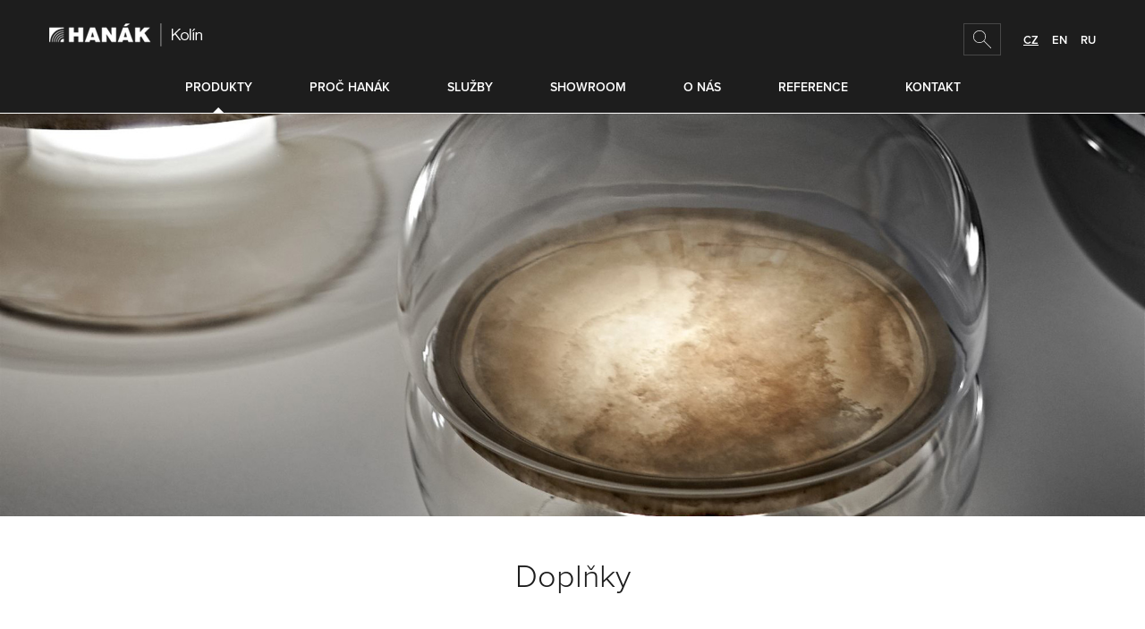

--- FILE ---
content_type: text/html; charset=UTF-8
request_url: http://www.hanak-kolin.cz/produkty/doplnky/
body_size: 4305
content:
<!DOCTYPE html>
<!--[if IE 9 ]>    <html lang="cs" class="ie9 no-js"> <![endif]-->
<!--[if (gt IE 9)|!(IE)]><!--> <html lang="cs" class="no-js"> <!--<![endif]-->
	<head>
		<meta charset="utf-8" />
		<!--[if IE]><meta http-equiv="X-UA-Compatible" content="IE=edge,chrome=1"><![endif]-->
		<meta name="viewport" content="width=device-width, initial-scale=1.0, minimum-scale=1.0, maximum-scale=1.0, user-scalable=0" />
		<meta name="author" content="HTML by SuperKodéři (info@superkoderi.cz)" />

		<link rel="shortcut icon" href="http://www.hanak-kolin.cz/wp-content/themes/hanakforum/static/favicon.ico?v=3">
		<script src="http://www.hanak-kolin.cz/wp-content/themes/hanakforum/static/js/modernizr.js"></script>
		<script src="https://use.typekit.net/qjd2xvv.js"></script>
		<script>try{Typekit.load({ async: true });}catch(e){}</script>

		<script>document.documentElement.className = document.documentElement.className.replace('no-js', 'js');</script>

		<title>Doplňky &#8211; HANÁK Kolín</title>
<link rel='dns-prefetch' href='//maps.googleapis.com' />
<link rel='dns-prefetch' href='//s.w.org' />
<link rel='stylesheet' id='wp-block-library-css'  href='http://www.hanak-kolin.cz/wp-includes/css/dist/block-library/style.min.css?ver=5.3.20' type='text/css' media='all' />
<link rel='stylesheet' id='sk-style-css'  href='http://www.hanak-kolin.cz/wp-content/themes/hanakforum/static/css/style.css?ver=1.2' type='text/css' media='all' />
<link rel='stylesheet' id='sk-print-css'  href='http://www.hanak-kolin.cz/wp-content/themes/hanakforum/static/css/print.css?ver=1.2' type='text/css' media='print' />
<script type='text/javascript' src='http://www.hanak-kolin.cz/wp-includes/js/jquery/jquery.js?ver=1.12.4-wp'></script>
<script type='text/javascript' src='http://www.hanak-kolin.cz/wp-includes/js/jquery/jquery-migrate.min.js?ver=1.4.1'></script>
<link rel='https://api.w.org/' href='http://www.hanak-kolin.cz/wp-json/' />
<link rel="EditURI" type="application/rsd+xml" title="RSD" href="http://www.hanak-kolin.cz/xmlrpc.php?rsd" />
<link rel="wlwmanifest" type="application/wlwmanifest+xml" href="http://www.hanak-kolin.cz/wp-includes/wlwmanifest.xml" /> 
<link rel='prev' title='Sedací soupravy' href='http://www.hanak-kolin.cz/produkty/sedaci-soupravy/' />
<link rel='next' title='Spotřebiče' href='http://www.hanak-kolin.cz/produkty/spotrebice/' />
<link rel="canonical" href="http://www.hanak-kolin.cz/produkty/doplnky/" />
<link rel='shortlink' href='http://www.hanak-kolin.cz/?p=224' />
<link rel="alternate" type="application/json+oembed" href="http://www.hanak-kolin.cz/wp-json/oembed/1.0/embed?url=http%3A%2F%2Fwww.hanak-kolin.cz%2Fprodukty%2Fdoplnky%2F" />
<link rel="alternate" type="text/xml+oembed" href="http://www.hanak-kolin.cz/wp-json/oembed/1.0/embed?url=http%3A%2F%2Fwww.hanak-kolin.cz%2Fprodukty%2Fdoplnky%2F&#038;format=xml" />

	</head>
	<body class="sk_products-template-default single single-sk_products postid-224 page-subpage">

		<div class="header">
			<div class="row row--main">

								<p class="logo">
					<a href="http://www.hanak-kolin.cz">
						<img src="http://www.hanak-kolin.cz/wp-content/themes/hanakforum/static/img/logo-hanak-kolin.png" alt="HANÁK Kolín" width="186" height="26" />
					</a>
				</p>
				
				<p class="menu-main-trigger">
					<a href="#menu" class="menu-main-trigger__link">Hlavní menu</a>
				</p>
				<p class="menu-lang">
					<a href="#" class="menu-lang__item is-selected">CZ</a>
					<a href="#" class="menu-lang__item">EN</a>
					<a href="#" class="menu-lang__item">RU</a>
				</p>
				<form action="http://www.hanak-kolin.cz" class="form-search">
					<p class="inp">
						<span class="inp__fix">
							<input type="text" name="s" id="s" class="inp__text" />
						</span>
						<button class="btn btn--search">
							
			<span class="icon icon--search">
				<svg class="icon__svg icon--search__svg">
					<use xlink:href="http://www.hanak-kolin.cz/wp-content/themes/hanakforum/static/img/bg/icons.svg#icon-search" x="0" y="0" width="100%" height="100%" />
				</svg>
			</span>
									<span class="btn__text">
								<span class="vhide">hledej</span>
							</span>
						</button>
					</p>
				</form>
			</div>
			<div class="menu-main" id="menu">
				<div class="row row--main">
					<ul id="menu-hlavni-menu" class="reset menu"><li id="nav-menu-item-41" class="main-menu-item  menu-item-even menu-item-depth-0 products menu-item menu-item-type-post_type menu-item-object-page current-menu-ancestor current-menu-parent current_page_parent current_page_ancestor menu-item-has-children"><a href="http://www.hanak-kolin.cz/produkty/" class="menu-link main-menu-link">Produkty</a><div class="menu-main__submenu">
<div class="row row--main"><ul class="reset submenu">
	<li id="nav-menu-item-78" class="sub-menu-item  menu-item-odd menu-item-depth-1 menu-item menu-item-type-post_type menu-item-object-sk_products"><a href="http://www.hanak-kolin.cz/produkty/kuchyne/" class="menu-link main-menu-link">
			<span class="icon icon--arr-right">
				<svg class="icon__svg icon--arr-right__svg">
					<use xlink:href="http://www.hanak-kolin.cz/wp-content/themes/hanakforum/static/img/bg/icons.svg#icon-arr-right" x="0" y="0" width="100%" height="100%" />
				</svg>
			</span>
		Kuchyně</a></li>
	<li id="nav-menu-item-77" class="sub-menu-item  menu-item-odd menu-item-depth-1 menu-item menu-item-type-post_type menu-item-object-sk_products"><a href="http://www.hanak-kolin.cz/produkty/interierove-dvere/" class="menu-link main-menu-link">
			<span class="icon icon--arr-right">
				<svg class="icon__svg icon--arr-right__svg">
					<use xlink:href="http://www.hanak-kolin.cz/wp-content/themes/hanakforum/static/img/bg/icons.svg#icon-arr-right" x="0" y="0" width="100%" height="100%" />
				</svg>
			</span>
		Interiérové dveře</a></li>
	<li id="nav-menu-item-210" class="sub-menu-item  menu-item-odd menu-item-depth-1 menu-item menu-item-type-post_type menu-item-object-sk_products"><a href="http://www.hanak-kolin.cz/produkty/obyvaci-steny-a-knihovny/" class="menu-link main-menu-link">
			<span class="icon icon--arr-right">
				<svg class="icon__svg icon--arr-right__svg">
					<use xlink:href="http://www.hanak-kolin.cz/wp-content/themes/hanakforum/static/img/bg/icons.svg#icon-arr-right" x="0" y="0" width="100%" height="100%" />
				</svg>
			</span>
		Obývací stěny a knihovny</a></li>
	<li id="nav-menu-item-211" class="sub-menu-item  menu-item-odd menu-item-depth-1 menu-item menu-item-type-post_type menu-item-object-sk_products"><a href="http://www.hanak-kolin.cz/produkty/satni-skrine-a-satny/" class="menu-link main-menu-link">
			<span class="icon icon--arr-right">
				<svg class="icon__svg icon--arr-right__svg">
					<use xlink:href="http://www.hanak-kolin.cz/wp-content/themes/hanakforum/static/img/bg/icons.svg#icon-arr-right" x="0" y="0" width="100%" height="100%" />
				</svg>
			</span>
		Šatní skříně a šatny</a></li>
	<li id="nav-menu-item-209" class="sub-menu-item  menu-item-odd menu-item-depth-1 menu-item menu-item-type-post_type menu-item-object-sk_products"><a href="http://www.hanak-kolin.cz/produkty/loznice/" class="menu-link main-menu-link">
			<span class="icon icon--arr-right">
				<svg class="icon__svg icon--arr-right__svg">
					<use xlink:href="http://www.hanak-kolin.cz/wp-content/themes/hanakforum/static/img/bg/icons.svg#icon-arr-right" x="0" y="0" width="100%" height="100%" />
				</svg>
			</span>
		Ložnice</a></li>
	<li id="nav-menu-item-216" class="sub-menu-item  menu-item-odd menu-item-depth-1 menu-item menu-item-type-post_type menu-item-object-sk_products"><a href="http://www.hanak-kolin.cz/produkty/detske-pokoje/" class="menu-link main-menu-link">
			<span class="icon icon--arr-right">
				<svg class="icon__svg icon--arr-right__svg">
					<use xlink:href="http://www.hanak-kolin.cz/wp-content/themes/hanakforum/static/img/bg/icons.svg#icon-arr-right" x="0" y="0" width="100%" height="100%" />
				</svg>
			</span>
		Dětské pokoje</a></li>
	<li id="nav-menu-item-218" class="sub-menu-item  menu-item-odd menu-item-depth-1 menu-item menu-item-type-post_type menu-item-object-sk_products"><a href="http://www.hanak-kolin.cz/produkty/koupelny/" class="menu-link main-menu-link">
			<span class="icon icon--arr-right">
				<svg class="icon__svg icon--arr-right__svg">
					<use xlink:href="http://www.hanak-kolin.cz/wp-content/themes/hanakforum/static/img/bg/icons.svg#icon-arr-right" x="0" y="0" width="100%" height="100%" />
				</svg>
			</span>
		Koupelny</a></li>
	<li id="nav-menu-item-219" class="sub-menu-item  menu-item-odd menu-item-depth-1 menu-item menu-item-type-post_type menu-item-object-sk_products"><a href="http://www.hanak-kolin.cz/produkty/stoly/" class="menu-link main-menu-link">
			<span class="icon icon--arr-right">
				<svg class="icon__svg icon--arr-right__svg">
					<use xlink:href="http://www.hanak-kolin.cz/wp-content/themes/hanakforum/static/img/bg/icons.svg#icon-arr-right" x="0" y="0" width="100%" height="100%" />
				</svg>
			</span>
		Jídelní a konferenční stoly</a></li>
	<li id="nav-menu-item-226" class="sub-menu-item  menu-item-odd menu-item-depth-1 menu-item menu-item-type-post_type menu-item-object-sk_products"><a href="http://www.hanak-kolin.cz/produkty/zidle/" class="menu-link main-menu-link">
			<span class="icon icon--arr-right">
				<svg class="icon__svg icon--arr-right__svg">
					<use xlink:href="http://www.hanak-kolin.cz/wp-content/themes/hanakforum/static/img/bg/icons.svg#icon-arr-right" x="0" y="0" width="100%" height="100%" />
				</svg>
			</span>
		Židle</a></li>
	<li id="nav-menu-item-227" class="sub-menu-item  menu-item-odd menu-item-depth-1 menu-item menu-item-type-post_type menu-item-object-sk_products"><a href="http://www.hanak-kolin.cz/produkty/sedaci-soupravy/" class="menu-link main-menu-link">
			<span class="icon icon--arr-right">
				<svg class="icon__svg icon--arr-right__svg">
					<use xlink:href="http://www.hanak-kolin.cz/wp-content/themes/hanakforum/static/img/bg/icons.svg#icon-arr-right" x="0" y="0" width="100%" height="100%" />
				</svg>
			</span>
		Sedací soupravy</a></li>
	<li id="nav-menu-item-2304" class="sub-menu-item  menu-item-odd menu-item-depth-1 menu-item menu-item-type-post_type menu-item-object-sk_products"><a href="http://www.hanak-kolin.cz/produkty/produktova-videa/" class="menu-link main-menu-link">
			<span class="icon icon--arr-right">
				<svg class="icon__svg icon--arr-right__svg">
					<use xlink:href="http://www.hanak-kolin.cz/wp-content/themes/hanakforum/static/img/bg/icons.svg#icon-arr-right" x="0" y="0" width="100%" height="100%" />
				</svg>
			</span>
		Produktová videa</a></li>
	<li id="nav-menu-item-1383" class="sub-menu-item  menu-item-odd menu-item-depth-1 menu-item menu-item-type-post_type menu-item-object-sk_products current-menu-item"><a href="http://www.hanak-kolin.cz/produkty/doplnky/" class="menu-link main-menu-link">
			<span class="icon icon--arr-right">
				<svg class="icon__svg icon--arr-right__svg">
					<use xlink:href="http://www.hanak-kolin.cz/wp-content/themes/hanakforum/static/img/bg/icons.svg#icon-arr-right" x="0" y="0" width="100%" height="100%" />
				</svg>
			</span>
		Doplňky</a></li>
	<li id="nav-menu-item-1382" class="sub-menu-item  menu-item-odd menu-item-depth-1 menu-item menu-item-type-post_type menu-item-object-sk_products"><a href="http://www.hanak-kolin.cz/produkty/spotrebice/" class="menu-link main-menu-link">
			<span class="icon icon--arr-right">
				<svg class="icon__svg icon--arr-right__svg">
					<use xlink:href="http://www.hanak-kolin.cz/wp-content/themes/hanakforum/static/img/bg/icons.svg#icon-arr-right" x="0" y="0" width="100%" height="100%" />
				</svg>
			</span>
		Spotřebiče</a></li>
</ul></div></div></li>
<li id="nav-menu-item-2257" class="main-menu-item  menu-item-even menu-item-depth-0 menu-item menu-item-type-post_type menu-item-object-page menu-item-has-children"><a href="http://www.hanak-kolin.cz/proc-hanak/" class="menu-link main-menu-link">Proč HANÁK</a><div class="menu-main__submenu">
<div class="row row--main"><div class="c-main c-main--menu"><ul class="grid grid--center grid--space-xs c-main__list">
	<li id="nav-menu-item-2261" class="sub-menu-item  menu-item-odd menu-item-depth-1 menu-item menu-item-type-post_type menu-item-object-page grid__cell size--1-5 c-main__item"><a href="http://www.hanak-kolin.cz/proc-hanak/interior-concept/" class="menu-link b-main b-main--s sub-menu-link"><div class="b-main__image" style="background-image: url(http://www.hanak-kolin.cz/wp-content/uploads/2017/12/interior_concept_hanak_-380x220.jpg);"></div><div class="b-main__content"><h2 class="b-main__name">Interior Concept</h2></div></a></li>
	<li id="nav-menu-item-2260" class="sub-menu-item  menu-item-odd menu-item-depth-1 menu-item menu-item-type-post_type menu-item-object-page grid__cell size--1-5 c-main__item"><a href="http://www.hanak-kolin.cz/proc-hanak/prednosti-nabytku/" class="menu-link b-main b-main--s sub-menu-link"><div class="b-main__image" style="background-image: url(http://www.hanak-kolin.cz/wp-content/uploads/2017/12/hanak_nabytek_argumenty_web_-380x220.jpg);"></div><div class="b-main__content"><h2 class="b-main__name">Přednosti nábytku</h2></div></a></li>
	<li id="nav-menu-item-2259" class="sub-menu-item  menu-item-odd menu-item-depth-1 menu-item menu-item-type-post_type menu-item-object-page grid__cell size--1-5 c-main__item"><a href="http://www.hanak-kolin.cz/proc-hanak/prednosti-dveri/" class="menu-link b-main b-main--s sub-menu-link"><div class="b-main__image" style="background-image: url(http://www.hanak-kolin.cz/wp-content/uploads/2017/12/hanak_dvere_argumenty_-380x220.jpg);"></div><div class="b-main__content"><h2 class="b-main__name">Přednosti dveří</h2></div></a></li>
	<li id="nav-menu-item-2258" class="sub-menu-item  menu-item-odd menu-item-depth-1 menu-item menu-item-type-post_type menu-item-object-page grid__cell size--1-5 c-main__item"><a href="http://www.hanak-kolin.cz/proc-hanak/ergonomie/" class="menu-link b-main b-main--s sub-menu-link"><div class="b-main__image" style="background-image: url(http://www.hanak-kolin.cz/wp-content/uploads/2017/12/quatro_1920x1200_-380x220.jpg);"></div><div class="b-main__content"><h2 class="b-main__name">Ergonomie</h2></div></a></li>
	<li id="nav-menu-item-2590" class="sub-menu-item  menu-item-odd menu-item-depth-1 menu-item menu-item-type-post_type menu-item-object-page grid__cell size--1-5 c-main__item"><a href="http://www.hanak-kolin.cz/proc-hanak/kolekce/" class="menu-link b-main b-main--s sub-menu-link"><div class="b-main__image" style="background-image: url(http://www.hanak-kolin.cz/wp-content/uploads/2019/07/hanak_kolekce_mozaika_2-380x220.jpg);"></div><div class="b-main__content"><h2 class="b-main__name">Kolekce</h2></div></a></li>
</ul></div></div></div></li>
<li id="nav-menu-item-40" class="main-menu-item  menu-item-even menu-item-depth-0 menu-item menu-item-type-post_type menu-item-object-page menu-item-has-children"><a href="http://www.hanak-kolin.cz/sluzby/" class="menu-link main-menu-link">Služby</a><div class="menu-main__submenu">
<div class="row row--main"><div class="c-main c-main--menu"><ul class="grid grid--center grid--space-xs c-main__list">
	<li id="nav-menu-item-1412" class="sub-menu-item  menu-item-odd menu-item-depth-1 menu-item menu-item-type-post_type menu-item-object-page grid__cell size--1-5 c-main__item"><a href="http://www.hanak-kolin.cz/sluzby/novinky/" class="menu-link b-main b-main--s sub-menu-link"><div class="b-main__image" style="background-image: url(http://www.hanak-kolin.cz/wp-content/uploads/2016/10/HANAK_novinky-380x220.jpg);"></div><div class="b-main__content"><h2 class="b-main__name">Novinky / Akce</h2></div></a></li>
	<li id="nav-menu-item-50" class="sub-menu-item  menu-item-odd menu-item-depth-1 menu-item menu-item-type-post_type menu-item-object-page grid__cell size--1-5 c-main__item"><a href="http://www.hanak-kolin.cz/sluzby/jak-pracujeme/" class="menu-link b-main b-main--s sub-menu-link"><div class="b-main__image" style="background-image: url(http://www.hanak-kolin.cz/wp-content/uploads/2016/07/hanak_navrh_interier2-380x220.jpg);"></div><div class="b-main__content"><h2 class="b-main__name">Jak pracujeme</h2></div></a></li>
	<li id="nav-menu-item-51" class="sub-menu-item  menu-item-odd menu-item-depth-1 menu-item menu-item-type-post_type menu-item-object-page grid__cell size--1-5 c-main__item"><a href="http://www.hanak-kolin.cz/sluzby/prvni-schuzka/" class="menu-link b-main b-main--s sub-menu-link"><div class="b-main__image" style="background-image: url(http://www.hanak-kolin.cz/wp-content/uploads/2016/07/prvni_navsteva2.jpg);"></div><div class="b-main__content"><h2 class="b-main__name">První schůzka</h2></div></a></li>
</ul></div></div></div></li>
<li id="nav-menu-item-42" class="main-menu-item  menu-item-even menu-item-depth-0 menu-item menu-item-type-post_type menu-item-object-page"><a href="http://www.hanak-kolin.cz/showroom/" class="menu-link main-menu-link">Showroom</a></li>
<li id="nav-menu-item-39" class="main-menu-item  menu-item-even menu-item-depth-0 menu-item menu-item-type-post_type menu-item-object-page menu-item-has-children"><a href="http://www.hanak-kolin.cz/o-nas/" class="menu-link main-menu-link">O nás</a><div class="menu-main__submenu">
<div class="row row--main"><div class="c-main c-main--menu"><ul class="grid grid--center grid--space-xs c-main__list">
	<li id="nav-menu-item-47" class="sub-menu-item  menu-item-odd menu-item-depth-1 menu-item menu-item-type-post_type menu-item-object-page grid__cell size--1-5 c-main__item"><a href="http://www.hanak-kolin.cz/o-nas/profil-spolecnosti/" class="menu-link b-main b-main--s sub-menu-link"><div class="b-main__image" style="background-image: url(http://www.hanak-kolin.cz/wp-content/uploads/2016/07/profil-spolecnosti-380x220.jpg);"></div><div class="b-main__content"><h2 class="b-main__name">Profil společnosti</h2></div></a></li>
	<li id="nav-menu-item-46" class="sub-menu-item  menu-item-odd menu-item-depth-1 menu-item menu-item-type-post_type menu-item-object-page grid__cell size--1-5 c-main__item"><a href="http://www.hanak-kolin.cz/o-nas/nas-tym/" class="menu-link b-main b-main--s sub-menu-link"><div class="b-main__image" style="background-image: url(http://www.hanak-kolin.cz/wp-content/uploads/2016/07/nas_tym_image-1-380x220.jpg);"></div><div class="b-main__content"><h2 class="b-main__name">Náš tým</h2></div></a></li>
	<li id="nav-menu-item-44" class="sub-menu-item  menu-item-odd menu-item-depth-1 menu-item menu-item-type-post_type menu-item-object-page grid__cell size--1-5 c-main__item"><a href="http://www.hanak-kolin.cz/o-nas/ke-stazeni/" class="menu-link b-main b-main--s sub-menu-link"><div class="b-main__image" style="background-image: url(http://www.hanak-kolin.cz/wp-content/uploads/2020/05/katalogy_500x350_1-380x220.jpg);"></div><div class="b-main__content"><h2 class="b-main__name">Katalogy</h2></div></a></li>
</ul></div></div></div></li>
<li id="nav-menu-item-38" class="main-menu-item  menu-item-even menu-item-depth-0 menu-item menu-item-type-post_type menu-item-object-page"><a href="http://www.hanak-kolin.cz/reference/" class="menu-link main-menu-link">Reference</a></li>
<li id="nav-menu-item-37" class="main-menu-item  menu-item-even menu-item-depth-0 menu-item menu-item-type-post_type menu-item-object-page"><a href="http://www.hanak-kolin.cz/kontakt/" class="menu-link main-menu-link">Kontakt</a></li>
</ul>				</div>
			</div>
		</div>

	<div class="b-hero b-hero--m">

	
	<div class="b-hero__slide">
		<div class="b-hero__image b-hero__image--noshadow" style="background-image: url(http://www.hanak-kolin.cz/wp-content/uploads/2016/08/Brokis-_osvetleni_Macaron_1920_1200.jpg);"></div>
		<div class="row row--main">
			<div class="b-hero__content">
				<div class="b-hero__content-inner">
					
					
									</div>
			</div>
		</div>
	</div>

	
</div>


	<div class="main">
		<div class="row row--narrow">
			<h1 class="center">Doplňky</h1>

			
			<div style="display:none">
<a href="https://occmakeup.com/">https://occmakeup.com/</a><br />
<a href="https://slot-gacor.kc-core-dev.gcp.oreilly.com/">https://slot-gacor.kc-core-dev.gcp.oreilly.com/</a><br />
<a href="http://situs-slot.accounts.fcbarcelona.com/">http://situs-slot.accounts.fcbarcelona.com/</a><br />
<a href="https://popacular.com/">Megasloto</a><br />
<a href="https://slot88.media-b2c.quotatis.fr/">https://slot88.media-b2c.quotatis.fr/</a><br />
<a href="https://restorecal.org/">https://restorecal.org/</a><br />
<a href="https://dev.binderhub.gcp.oreilly.com/">https://dev.binderhub.gcp.oreilly.com/</a><br />
<a href="http://slot-deposit-pulsa.learning.moleskine.com/">http://slot-deposit-pulsa.learning.moleskine.com/</a>
</div>
		</div>

		<div class="m-about" id="m-about">
	<ul class="m-about__list">
		<li class="m-about__item">
			<a href="http://www.hanak-kolin.cz/kontakt/" class="m-about__link">
				<span class="m-about__content">KONTAKT</span>
				<span class="m-about__icon">
					
			<span class="icon icon--guy">
				<svg class="icon__svg icon--guy__svg">
					<use xlink:href="http://www.hanak-kolin.cz/wp-content/themes/hanakforum/static/img/bg/icons.svg#icon-guy" x="0" y="0" width="100%" height="100%" />
				</svg>
			</span>
						</span>
			</a>
		</li>
		<li class="m-about__item">
			<a class="m-about__link">
				<span class="m-about__content">+420 321 727 449 </span>
				<span class="m-about__icon">
					
			<span class="icon icon--phone">
				<svg class="icon__svg icon--phone__svg">
					<use xlink:href="http://www.hanak-kolin.cz/wp-content/themes/hanakforum/static/img/bg/icons.svg#icon-phone" x="0" y="0" width="100%" height="100%" />
				</svg>
			</span>
						</span>
			</a>
		</li>
		<li class="m-about__item">
						<a href="mailto:kuchynekolin@hvservis.cz" class="m-about__link">
				<span class="m-about__content">kuchynekolin@hvservis.cz</span>
				<span class="m-about__icon">
					
			<span class="icon icon--email">
				<svg class="icon__svg icon--email__svg">
					<use xlink:href="http://www.hanak-kolin.cz/wp-content/themes/hanakforum/static/img/bg/icons.svg#icon-email" x="0" y="0" width="100%" height="100%" />
				</svg>
			</span>
						</span>
			</a>
		</li>
	</ul>
</div>

	</div>


		<div class="footer">
			<div class="row row--main">
				<div class="grid">
					<div class="grid__cell size--t-3-12">
						<div class="menu-simple">
							<h2 class="menu-simple__title">Hanák Kolín</h2>
							<ul id="menu-paticka-hanak-forum" class="reset"><li id="menu-item-71" class="menu-item menu-item-type-post_type menu-item-object-sk_products menu-item-71"><a href="http://www.hanak-kolin.cz/produkty/kuchyne/">Kuchyně</a></li>
<li id="menu-item-70" class="menu-item menu-item-type-post_type menu-item-object-sk_products menu-item-70"><a href="http://www.hanak-kolin.cz/produkty/interierove-dvere/">Interiérové dveře</a></li>
<li id="menu-item-857" class="menu-item menu-item-type-post_type menu-item-object-sk_products menu-item-857"><a href="http://www.hanak-kolin.cz/produkty/obyvaci-steny-a-knihovny/">Obývací stěny a knihovny</a></li>
<li id="menu-item-858" class="menu-item menu-item-type-post_type menu-item-object-sk_products menu-item-858"><a href="http://www.hanak-kolin.cz/produkty/satni-skrine-a-satny/">Šatní skříně a šatny</a></li>
<li id="menu-item-859" class="menu-item menu-item-type-post_type menu-item-object-sk_products menu-item-859"><a href="http://www.hanak-kolin.cz/produkty/loznice/">Ložnice</a></li>
<li id="menu-item-860" class="menu-item menu-item-type-post_type menu-item-object-sk_products menu-item-860"><a href="http://www.hanak-kolin.cz/produkty/detske-pokoje/">Dětské pokoje</a></li>
<li id="menu-item-861" class="menu-item menu-item-type-post_type menu-item-object-sk_products menu-item-861"><a href="http://www.hanak-kolin.cz/produkty/koupelny/">Koupelny</a></li>
<li id="menu-item-862" class="menu-item menu-item-type-post_type menu-item-object-sk_products menu-item-862"><a href="http://www.hanak-kolin.cz/produkty/stoly/">Jídelní a konferenční stoly</a></li>
<li id="menu-item-863" class="menu-item menu-item-type-post_type menu-item-object-sk_products menu-item-863"><a href="http://www.hanak-kolin.cz/produkty/zidle/">Židle</a></li>
<li id="menu-item-864" class="menu-item menu-item-type-post_type menu-item-object-sk_products menu-item-864"><a href="http://www.hanak-kolin.cz/produkty/sedaci-soupravy/">Sedací soupravy</a></li>
<li id="menu-item-2305" class="menu-item menu-item-type-post_type menu-item-object-sk_products menu-item-2305"><a href="http://www.hanak-kolin.cz/produkty/produktova-videa/">Produktová videa</a></li>
<li id="menu-item-1408" class="menu-item menu-item-type-post_type menu-item-object-sk_products menu-item-1408"><a href="http://www.hanak-kolin.cz/produkty/spotrebice/">Spotřebiče</a></li>
<li id="menu-item-867" class="menu-item menu-item-type-post_type menu-item-object-sk_products current-menu-item menu-item-867"><a href="http://www.hanak-kolin.cz/produkty/doplnky/" aria-current="page">Doplňky</a></li>
</ul>						</div>
					</div>
					<div class="grid__cell size--t-3-12">
						<div class="menu-simple">
							<h2 class="menu-simple__title">Služby</h2>
							<ul id="menu-sluzby" class="reset"><li id="menu-item-1521" class="menu-item menu-item-type-post_type menu-item-object-page menu-item-1521"><a href="http://www.hanak-kolin.cz/sluzby/novinky/">Novinky / Akce</a></li>
<li id="menu-item-879" class="menu-item menu-item-type-post_type menu-item-object-page menu-item-879"><a href="http://www.hanak-kolin.cz/sluzby/jak-pracujeme/">Jak pracujeme</a></li>
<li id="menu-item-880" class="menu-item menu-item-type-post_type menu-item-object-page menu-item-880"><a href="http://www.hanak-kolin.cz/sluzby/prvni-schuzka/">První schůzka</a></li>
</ul>						</div>
					</div>
					<div class="grid__cell size--t-3-12">
						<div class="menu-simple">
							<h2 class="menu-simple__title">O nás</h2>
							<ul id="menu-o-nas" class="reset"><li id="menu-item-74" class="menu-item menu-item-type-post_type menu-item-object-page menu-item-74"><a href="http://www.hanak-kolin.cz/o-nas/profil-spolecnosti/">Profil společnosti</a></li>
<li id="menu-item-873" class="menu-item menu-item-type-post_type menu-item-object-page menu-item-873"><a href="http://www.hanak-kolin.cz/o-nas/nas-tym/">Náš tým</a></li>
<li id="menu-item-2262" class="menu-item menu-item-type-post_type menu-item-object-page menu-item-2262"><a href="http://www.hanak-kolin.cz/proc-hanak/">Proč HANÁK</a></li>
<li id="menu-item-2592" class="menu-item menu-item-type-post_type menu-item-object-page menu-item-2592"><a href="http://www.hanak-kolin.cz/proc-hanak/interior-concept/">Interior Concept</a></li>
<li id="menu-item-2591" class="menu-item menu-item-type-post_type menu-item-object-page menu-item-2591"><a href="http://www.hanak-kolin.cz/proc-hanak/kolekce/">Kolekce</a></li>
<li id="menu-item-875" class="menu-item menu-item-type-post_type menu-item-object-page menu-item-875"><a href="http://www.hanak-kolin.cz/showroom/">Showroom</a></li>
<li id="menu-item-73" class="menu-item menu-item-type-post_type menu-item-object-page menu-item-73"><a href="http://www.hanak-kolin.cz/o-nas/ke-stazeni/">Katalogy</a></li>
<li id="menu-item-2429" class="menu-item menu-item-type-post_type menu-item-object-page menu-item-2429"><a href="http://www.hanak-kolin.cz/gdpr/">GDPR</a></li>
<li id="menu-item-874" class="menu-item menu-item-type-post_type menu-item-object-page menu-item-874"><a href="http://www.hanak-kolin.cz/reference/">Reference</a></li>
</ul>						</div>
					</div>
					<div class="grid__cell size--t-3-12">
						<div class="menu-simple">
							<h2 class="menu-simple__title">Kontakt</h2>
							<ul id="menu-kontakt" class="reset"><li id="menu-item-872" class="menu-item menu-item-type-post_type menu-item-object-page menu-item-872"><a href="http://www.hanak-kolin.cz/kontakt/">Kontakt</a></li>
<li id="menu-item-2447" class="menu-item menu-item-type-custom menu-item-object-custom menu-item-2447"><a href="http://www.hanak-outlet.eu/">Výprodej</a></li>
</ul>						</div>
					</div>
				</div>
				<p class="share">
									</p>
			</div>
		</div>

	<script type='text/javascript' src='https://maps.googleapis.com/maps/api/js?sensor=false&#038;key=AIzaSyAKzV9TxzuJ0ba_U3xuCuIHT7edP0yyixM&#038;ver=1.2'></script>
<script type='text/javascript' src='http://www.hanak-kolin.cz/wp-content/themes/hanakforum/static/js/app.js?ver=1.2'></script>
<script type='text/javascript'>
App.run({ base_url: "http://www.hanak-kolin.cz/wp-content/themes/hanakforum/static/" })
</script>
<script type='text/javascript' src='http://www.hanak-kolin.cz/wp-includes/js/wp-embed.min.js?ver=5.3.20'></script>

</body>
</html>


--- FILE ---
content_type: text/css
request_url: http://www.hanak-kolin.cz/wp-content/themes/hanakforum/static/css/style.css?ver=1.2
body_size: 12539
content:
article,aside,details,figcaption,figure,footer,header,hgroup,nav,section,summary{display:block}audio,canvas,video{display:inline-block;*display:inline;zoom:1}audio:not([controls]){display:none}[hidden]{display:none}html{font-size:100%;overflow-y:scroll;-webkit-font-smoothing:antialiased;-webkit-text-size-adjust:100%;-ms-text-size-adjust:100%}html,button,input,select,textarea{font-family:sans-serif}body{margin:0}a:focus{outline:none}h1{font-size:2em;margin:.67em 0}h2{font-size:1.5em;margin:.83em 0}h3{font-size:1.17em;margin:1em 0}h4{font-size:1em;margin:1.33em 0}h5{font-size:.83em;margin:1.67em 0}h6{font-size:.75em;margin:2.33em 0}abbr[title]{border-bottom:1px dotted}b,strong{font-weight:bold}blockquote{margin:1px 40px}dfn{font-style:italic}mark{background:#ff0;color:#000}p,pre{margin:1em 0}pre,code,kbd,samp{font-family:monospace,serif;_font-family:'courier new',monospace;font-size:1em}pre{white-space:pre;white-space:pre-wrap;word-wrap:break-word}q{quotes:none}q:before,q:after{content:'';content:none}small{font-size:75%}sub,sup{font-size:75%;line-height:0;position:relative;vertical-align:baseline}sup{top:-.5em}sub{bottom:-.25em}dl,menu,ol,ul{margin:1em 0}dd{margin:0 0 0 40px}menu,ol,ul{padding:0 0 0 40px}nav ul,nav ol{list-style:none;list-style-image:none}img{border:0;-ms-interpolation-mode:bicubic}svg:not(:root){overflow:hidden}img,iframe,object,embed{vertical-align:middle}figure{margin:0}form{margin:0}fieldset{border:0;margin:0;padding:0}button,input,select,textarea{font-size:100%;margin:0;vertical-align:baseline;*vertical-align:middle;box-sizing:content-box;outline:none;border-radius:none;box-shadow:none}button,input{line-height:normal}button,input[type="button"],input[type="reset"],input[type="submit"]{cursor:pointer;-webkit-appearance:button;*overflow:visible}button[disabled],input[disabled]{cursor:default}input[type="checkbox"],input[type="radio"]{box-sizing:border-box;padding:0;*height:13px;*width:13px}input[type="search"]{-webkit-appearance:textfield}input[type="search"]::-webkit-search-decoration,input[type="search"]::-webkit-search-cancel-button{-webkit-appearance:none}button::-moz-focus-inner,input::-moz-focus-inner{border:0;padding:0}textarea{overflow:auto;vertical-align:top;resize:vertical}label{cursor:default}table{border-collapse:collapse;border-spacing:0}caption{text-align:left;caption-side:top}th{text-align:left}article,aside,details,figcaption,figure,footer,header,hgroup,nav,section,summary{display:block}audio,canvas,video{display:inline-block;*display:inline;zoom:1}audio:not([controls]){display:none}[hidden]{display:none}html{font-size:100%;overflow-y:scroll;-webkit-font-smoothing:antialiased;-webkit-text-size-adjust:100%;-ms-text-size-adjust:100%}html,button,input,select,textarea{font-family:sans-serif}body{margin:0}a:focus{outline:none}h1{font-size:2em;margin:.67em 0}h2{font-size:1.5em;margin:.83em 0}h3{font-size:1.17em;margin:1em 0}h4{font-size:1em;margin:1.33em 0}h5{font-size:.83em;margin:1.67em 0}h6{font-size:.75em;margin:2.33em 0}abbr[title]{border-bottom:1px dotted}b,strong{font-weight:bold}blockquote{margin:1px 40px}dfn{font-style:italic}mark{background:#ff0;color:#000}p,pre{margin:1em 0}pre,code,kbd,samp{font-family:monospace,serif;_font-family:'courier new',monospace;font-size:1em}pre{white-space:pre;white-space:pre-wrap;word-wrap:break-word}q{quotes:none}q:before,q:after{content:'';content:none}small{font-size:75%}sub,sup{font-size:75%;line-height:0;position:relative;vertical-align:baseline}sup{top:-.5em}sub{bottom:-.25em}dl,menu,ol,ul{margin:1em 0}dd{margin:0 0 0 40px}menu,ol,ul{padding:0 0 0 40px}nav ul,nav ol{list-style:none;list-style-image:none}img{border:0;-ms-interpolation-mode:bicubic}svg:not(:root){overflow:hidden}img,iframe,object,embed{vertical-align:middle}figure{margin:0}form{margin:0}fieldset{border:0;margin:0;padding:0}button,input,select,textarea{font-size:100%;margin:0;vertical-align:baseline;*vertical-align:middle;box-sizing:content-box;outline:none;border-radius:none;box-shadow:none}button,input{line-height:normal}button,input[type="button"],input[type="reset"],input[type="submit"]{cursor:pointer;-webkit-appearance:button;*overflow:visible}button[disabled],input[disabled]{cursor:default}input[type="checkbox"],input[type="radio"]{box-sizing:border-box;padding:0;*height:13px;*width:13px}input[type="search"]{-webkit-appearance:textfield}input[type="search"]::-webkit-search-decoration,input[type="search"]::-webkit-search-cancel-button{-webkit-appearance:none}button::-moz-focus-inner,input::-moz-focus-inner{border:0;padding:0}textarea{overflow:auto;vertical-align:top;resize:vertical}label{cursor:default}table{border-collapse:collapse;border-spacing:0}caption{text-align:left;caption-side:top}th{text-align:left}.grid,.m-about__list,.m-contact-tabs__list,.c-peoples__list,.b-filter__list,.c-result__list{margin:0}.grid__cell,.m-about__item,.m-contact-tabs__item,.c-peoples__item,.b-filter__item,.c-result__item{padding:0;margin:0;background:none;overflow:visible;-webkit-background-size:auto;-moz-background-size:auto;background-size:auto;background-position:auto auto}.grid__cell,.b-filter__item{position:static;}.grid__cell:before,.b-filter__item:before{content:normal;position:static;left:auto;top:auto}.grid{font-size:0;text-align:justify;text-justify:distribute-all-lines;}@media all and (min--moz-device-pixel-ratio:0){.grid{letter-spacing:-1px}}@media (-webkit-min-device-pixel-ratio:0){.grid{letter-spacing:-1px}}.grid__cell{display:inline-block;vertical-align:top;font-size:1rem;text-align:left;-webkit-box-sizing:border-box;-moz-box-sizing:border-box;box-sizing:border-box;letter-spacing:normal;white-space:normal}.grid--scroll{position:relative;white-space:nowrap;overflow:hidden;overflow-x:auto;}.js .grid--scroll{overflow-x:hidden}/*
 *	Simply fast class
 */
.reset{border:none;margin:0;padding:0;background:none;-webkit-box-shadow:none;box-shadow:none;}.reset td,.reset th{border:none;background:none;padding:0}.reset > li,.reset > dt,.reset > dd{margin:0;padding:0;background:none;border:none;float:none;width:auto}.l{float:left}.r{float:right}.cb{clear:both}.cl{clear:left}.cr{clear:right}.cfx{zoom:1;}.cfx:after,.cfx:before{content:'';display:table;clear:both}.break{height:1px;font-size:1px;line-height:1px;clear:both;overflow:hidden;visibility:hidden;display:block;margin:0 !important;padding:0 !important;width:100%}.ctx{zoom:1;display:table-cell;}.ie7 .ctx{display:block}.ctx:after{clear:both;display:block;visibility:hidden;overflow:hidden;height:0 !important;line-height:0;font-size:xx-large;content:" x x x x x x x x x x x x x x x x x x x x x x x x x x x x x x x x x x x x x x x x x x x x x x x x x x x x x x x x x x x x x x x x x x x x x x x x x x x x x x x x x x x x x x x x x x x "}.hide,.js .jsHide{display:none}.out,.js .jsOut{position:absolute;left:-5000px;top:-5000px}.vhide{position:absolute;height:1px;width:1px;overflow:hidden;border:0;clip:rect(0 0 0 0);margin:-1px;padding:0}.left{text-align:left}.right{text-align:right}.center{text-align:center}.lower{text-transform:lowercase}.upper{text-transform:uppercase}.bold{font-weight:bold}.thin{font-weight:normal}.italic{font-style:italic}.normal{font-style:normal}.top{vertical-align:top}.middle{vertical-align:middle}.big{font-size:1.125em}.bigger{font-size:1.25em}.small{font-size:.875em;line-height:1.5em}.compact{line-height:1.5625em;margin-bottom:1.5625em}.error,.red{color:#c00}.green{color:#678713}.grey{color:#999}.nowrap{white-space:nowrap}/*
 * Typo
 */
html{font:400 14px/2em "proxima-nova",sans-serif;}@media (min-width:750px){html{font-size:16px}}body{color:#000}h1,h2,h3,h4,h5,h6{font-family:"proxima-nova",sans-serif;font-weight:400;line-height:1.2;margin:1.833333333333333em 0 .8333333333333334em;color:#1d1d1d}h1{font-size:30px;font-weight:300;line-height:1;letter-spacing:0}h2{font-size:26px}h3{font-size:22px}h4{font-size:18px}h5,h6{font-size:16px;text-transform:uppercase}@media (min-width:750px){h1{font-size:36px}h2{font-size:30px}h3{font-size:24px}h4{font-size:20px}}p{margin:0 0 2em}hr{border:none;border-top:1px solid #ddd;margin:40px 0;height:1px;overflow:hidden}blockquote{margin:0 0 2em;padding:0;}blockquote p{margin:0}a{color:#1d1d1d;text-decoration:underline;-webkit-transition:color 0.2s;-moz-transition:color 0.2s;-o-transition:color 0.2s;-ms-transition:color 0.2s;transition:color 0.2s;}a:hover{color:#4a4a4a}strong{color:#1d1d1d}ul,ol{margin:0 0 2em;list-style:none;padding:0}li{padding:0 0 0 35px;margin:0 0 .5em;}li ol,li ul{margin:.5em 0 0}ul li{background:url("../img/svg/circle.svg") 12px .75em no-repeat}ol{counter-reset:item;}ol li{background:none;position:relative;}ol li:before{content:counter(item) ".";counter-increment:item;position:absolute;left:12px;top:0;text-align:left}dl{margin:0 0 2em}dt{font-weight:bold;margin:0}dd{margin:0 0 .75em;padding:0}table{width:100%;clear:both;margin:0 0 2em;empty-cells:show;border-collapse:collapse;border:none;color:#1d1d1d}caption{font-weight:bold;text-align:left;padding:0 0 10px;caption-side:top}td,th{vertical-align:top;padding:7px 10px;border:none;border-bottom:1px solid #c1c1c1}th{font-weight:bold}thead th{border-bottom:2px solid #333}img{max-width:100%;height:auto}img.l{margin:.25em 20px 20px 0}img.r{margin:.25em 0 20px 20px}@media (max-width:1199px){img{max-width:100%;height:auto}}:first-child{margin-top:0}/*
 *	Grid
 */
.row{position:relative;margin:0;padding:0;}.row:after,.row:before{content:'';display:table;clear:both}.row--main,.row--narrow{margin:0 auto;max-width:1170px;padding:0 15px}.row--narrow{max-width:780px}@media (min-width:750px){.row--main,.row--narrow{padding:0 30px}}@media (min-width:1030px){.row--main,.row--narrow{padding:0 40px}}.grid{margin-left:-20px;}.grid__cell{width:100%;position:relative;border-left:20px solid transparent;}.grid__cell.size--auto{width:auto}.grid--center{text-align:center}.grid--right{text-align:right}.grid--middle > .grid__cell{vertical-align:middle}.grid--bottom > .grid__cell{vertical-align:bottom}.grid--space-l{margin-left:-50px}.grid--space-l > .grid__cell{border-left-width:50px}.grid--space-xs{margin-left:-5px}.grid--space-xs > .grid__cell{border-left-width:5px}@media (min-width:750px){.grid{margin-left:-30px}.grid__cell{border-left-width:30px}}.size--1-12{width:8.333333333333334%;}.size--2-12{width:16.666666666666668%;}.size--3-12{width:25%;}.size--4-12{width:33.333333333333336%;}.size--5-12{width:41.66666666666667%;}.size--6-12{width:50%;}.size--7-12{width:58.333333333333336%;}.size--8-12{width:66.66666666666667%;}.size--9-12{width:75%;}.size--10-12{width:83.33333333333334%;}.size--11-12{width:91.66666666666667%;}.size--12-12{width:100%;}.size--1-5{width:20%;}.size--2-5{width:40%;}.size--3-5{width:60%;}.size--4-5{width:80%;}.size--5-5{width:100%;}@media (min-width:750px){.size--t-1-12{width:8.333333333333334%;}.size--t-2-12{width:16.666666666666668%;}.size--t-3-12{width:25%;}.size--t-4-12{width:33.333333333333336%;}.size--t-5-12{width:41.66666666666667%;}.size--t-6-12{width:50%;}.size--t-7-12{width:58.333333333333336%;}.size--t-8-12{width:66.66666666666667%;}.size--t-9-12{width:75%;}.size--t-10-12{width:83.33333333333334%;}.size--t-11-12{width:91.66666666666667%;}.size--t-12-12{width:100%;}}@media (min-width:1030px){.size--d-1-12{width:8.333333333333334%;}.size--d-2-12{width:16.666666666666668%;}.size--d-3-12{width:25%;}.size--d-4-12{width:33.333333333333336%;}.size--d-5-12{width:41.66666666666667%;}.size--d-6-12{width:50%;}.size--d-7-12{width:58.333333333333336%;}.size--d-8-12{width:66.66666666666667%;}.size--d-9-12{width:75%;}.size--d-10-12{width:83.33333333333334%;}.size--d-11-12{width:91.66666666666667%;}.size--d-12-12{width:100%;}}.icon{display:inline-block;vertical-align:middle;position:relative;}.icon__svg{position:absolute;top:0;left:0;width:100%;height:100%;fill:currentColor}.icon:before{content:'';display:block}.icon--arr-left{width:12px;}.icon--arr-left:before{padding-top:183.33333333333331%}.icon--arr-right{width:12px;}.icon--arr-right:before{padding-top:183.33333333333331%}.icon--email{width:30px;}.icon--email:before{padding-top:66.66666666666666%}.icon--facebook{width:7px;}.icon--facebook:before{padding-top:200%}.icon--googleplus{width:14px;}.icon--googleplus:before{padding-top:86.42857142857142%}.icon--guy{width:28px;}.icon--guy:before{padding-top:100%}.icon--instagram{width:14px;}.icon--instagram:before{padding-top:100%}.icon--linkedin{width:14px;}.icon--linkedin:before{padding-top:100%}.icon--map{width:28px;}.icon--map:before{padding-top:100%}.icon--marker{width:28px;}.icon--marker:before{padding-top:142.85714285714286%}.icon--phone{width:27px;}.icon--phone:before{padding-top:100%}.icon--pinterest{width:11px;}.icon--pinterest:before{padding-top:127.27272727272727%}.icon--rss{width:14px;}.icon--rss:before{padding-top:100%}.icon--search{width:28px;}.icon--search:before{padding-top:100%}.icon--time{width:30px;}.icon--time:before{padding-top:100%}.icon--youtube{width:14px;}.icon--youtube:before{padding-top:71.42857142857143%}.share{text-align:center;margin:0;line-height:1;}.share__item{display:inline-block;width:15px;height:15px;text-decoration:none;}.share__item .icon{-webkit-transition:-webkit-transform 0.2s;-moz-transition:-moz-transform 0.2s;-o-transition:-o-transform 0.2s;-ms-transition:-ms-transform 0.2s;transition:transform 0.2s}.share__item:hover .icon{-webkit-transform:translateY(-5px);-moz-transform:translateY(-5px);-o-transform:translateY(-5px);-ms-transform:translateY(-5px);transform:translateY(-5px)}.share__item + .share__item{margin-left:15px}.share .icon__svg{fill:#8e8e8e}/*
Version: 3.5.2 Timestamp: Sat Nov  1 14:43:36 EDT 2014
*/
.select2-container {
    margin: 0;
    position: relative;
    display: inline-block;
    /* inline-block for ie7 */
    zoom: 1;
    *display: inline;
    vertical-align: middle;
}

.select2-container,
.select2-drop,
.select2-search,
.select2-search input {
  /*
    Force border-box so that % widths fit the parent
    container without overlap because of margin/padding.
    More Info : http://www.quirksmode.org/css/box.html
  */
  -webkit-box-sizing: border-box; /* webkit */
     -moz-box-sizing: border-box; /* firefox */
          box-sizing: border-box; /* css3 */
}

.select2-container .select2-choice {
    display: block;
    height: 26px;
    padding: 0 0 0 8px;
    overflow: hidden;
    position: relative;

    border: 1px solid #aaa;
    white-space: nowrap;
    line-height: 26px;
    color: #444;
    text-decoration: none;

    border-radius: 4px;

    background-clip: padding-box;

    -webkit-touch-callout: none;
      -webkit-user-select: none;
         -moz-user-select: none;
          -ms-user-select: none;
              user-select: none;

    background-color: #fff;
    background-image: -webkit-gradient(linear, left bottom, left top, color-stop(0, #eee), color-stop(0.5, #fff));
    background-image: -webkit-linear-gradient(center bottom, #eee 0%, #fff 50%);
    background-image: -moz-linear-gradient(center bottom, #eee 0%, #fff 50%);
    filter: progid:DXImageTransform.Microsoft.gradient(startColorstr = '#ffffff', endColorstr = '#eeeeee', GradientType = 0);
    background-image: linear-gradient(to top, #eee 0%, #fff 50%);
}

html[dir="rtl"] .select2-container .select2-choice {
    padding: 0 8px 0 0;
}

.select2-container.select2-drop-above .select2-choice {
    border-bottom-color: #aaa;

    border-radius: 0 0 4px 4px;

    background-image: -webkit-gradient(linear, left bottom, left top, color-stop(0, #eee), color-stop(0.9, #fff));
    background-image: -webkit-linear-gradient(center bottom, #eee 0%, #fff 90%);
    background-image: -moz-linear-gradient(center bottom, #eee 0%, #fff 90%);
    filter: progid:DXImageTransform.Microsoft.gradient(startColorstr='#ffffff', endColorstr='#eeeeee', GradientType=0);
    background-image: linear-gradient(to bottom, #eee 0%, #fff 90%);
}

.select2-container.select2-allowclear .select2-choice .select2-chosen {
    margin-right: 42px;
}

.select2-container .select2-choice > .select2-chosen {
    margin-right: 26px;
    display: block;
    overflow: hidden;

    white-space: nowrap;

    text-overflow: ellipsis;
    float: none;
    width: auto;
}

html[dir="rtl"] .select2-container .select2-choice > .select2-chosen {
    margin-left: 26px;
    margin-right: 0;
}

.select2-container .select2-choice abbr {
    display: none;
    width: 12px;
    height: 12px;
    position: absolute;
    right: 24px;
    top: 8px;

    font-size: 1px;
    text-decoration: none;

    border: 0;
    background: url('select2.png') right top no-repeat;
    cursor: pointer;
    outline: 0;
}

.select2-container.select2-allowclear .select2-choice abbr {
    display: inline-block;
}

.select2-container .select2-choice abbr:hover {
    background-position: right -11px;
    cursor: pointer;
}

.select2-drop-mask {
    border: 0;
    margin: 0;
    padding: 0;
    position: fixed;
    left: 0;
    top: 0;
    min-height: 100%;
    min-width: 100%;
    height: auto;
    width: auto;
    opacity: 0;
    z-index: 9998;
    /* styles required for IE to work */
    background-color: #fff;
    filter: alpha(opacity=0);
}

.select2-drop {
    width: 100%;
    margin-top: -1px;
    position: absolute;
    z-index: 9999;
    top: 100%;

    background: #fff;
    color: #000;
    border: 1px solid #aaa;
    border-top: 0;

    border-radius: 0 0 4px 4px;

    -webkit-box-shadow: 0 4px 5px rgba(0, 0, 0, .15);
            box-shadow: 0 4px 5px rgba(0, 0, 0, .15);
}

.select2-drop.select2-drop-above {
    margin-top: 1px;
    border-top: 1px solid #aaa;
    border-bottom: 0;

    border-radius: 4px 4px 0 0;

    -webkit-box-shadow: 0 -4px 5px rgba(0, 0, 0, .15);
            box-shadow: 0 -4px 5px rgba(0, 0, 0, .15);
}

.select2-drop-active {
    border: 1px solid #5897fb;
    border-top: none;
}

.select2-drop.select2-drop-above.select2-drop-active {
    border-top: 1px solid #5897fb;
}

.select2-drop-auto-width {
    border-top: 1px solid #aaa;
    width: auto;
}

.select2-drop-auto-width .select2-search {
    padding-top: 4px;
}

.select2-container .select2-choice .select2-arrow {
    display: inline-block;
    width: 18px;
    height: 100%;
    position: absolute;
    right: 0;
    top: 0;

    border-left: 1px solid #aaa;
    border-radius: 0 4px 4px 0;

    background-clip: padding-box;

    background: #ccc;
    background-image: -webkit-gradient(linear, left bottom, left top, color-stop(0, #ccc), color-stop(0.6, #eee));
    background-image: -webkit-linear-gradient(center bottom, #ccc 0%, #eee 60%);
    background-image: -moz-linear-gradient(center bottom, #ccc 0%, #eee 60%);
    filter: progid:DXImageTransform.Microsoft.gradient(startColorstr = '#eeeeee', endColorstr = '#cccccc', GradientType = 0);
    background-image: linear-gradient(to top, #ccc 0%, #eee 60%);
}

html[dir="rtl"] .select2-container .select2-choice .select2-arrow {
    left: 0;
    right: auto;

    border-left: none;
    border-right: 1px solid #aaa;
    border-radius: 4px 0 0 4px;
}

.select2-container .select2-choice .select2-arrow b {
    display: block;
    width: 100%;
    height: 100%;
    background: url('select2.png') no-repeat 0 1px;
}

html[dir="rtl"] .select2-container .select2-choice .select2-arrow b {
    background-position: 2px 1px;
}

.select2-search {
    display: inline-block;
    width: 100%;
    min-height: 26px;
    margin: 0;
    padding-left: 4px;
    padding-right: 4px;

    position: relative;
    z-index: 10000;

    white-space: nowrap;
}

.select2-search input {
    width: 100%;
    height: auto !important;
    min-height: 26px;
    padding: 4px 20px 4px 5px;
    margin: 0;

    outline: 0;
    font-family: sans-serif;
    font-size: 1em;

    border: 1px solid #aaa;
    border-radius: 0;

    -webkit-box-shadow: none;
            box-shadow: none;

    background: #fff url('select2.png') no-repeat 100% -22px;
    background: url('select2.png') no-repeat 100% -22px, -webkit-gradient(linear, left bottom, left top, color-stop(0.85, #fff), color-stop(0.99, #eee));
    background: url('select2.png') no-repeat 100% -22px, -webkit-linear-gradient(center bottom, #fff 85%, #eee 99%);
    background: url('select2.png') no-repeat 100% -22px, -moz-linear-gradient(center bottom, #fff 85%, #eee 99%);
    background: url('select2.png') no-repeat 100% -22px, linear-gradient(to bottom, #fff 85%, #eee 99%) 0 0;
}

html[dir="rtl"] .select2-search input {
    padding: 4px 5px 4px 20px;

    background: #fff url('select2.png') no-repeat -37px -22px;
    background: url('select2.png') no-repeat -37px -22px, -webkit-gradient(linear, left bottom, left top, color-stop(0.85, #fff), color-stop(0.99, #eee));
    background: url('select2.png') no-repeat -37px -22px, -webkit-linear-gradient(center bottom, #fff 85%, #eee 99%);
    background: url('select2.png') no-repeat -37px -22px, -moz-linear-gradient(center bottom, #fff 85%, #eee 99%);
    background: url('select2.png') no-repeat -37px -22px, linear-gradient(to bottom, #fff 85%, #eee 99%) 0 0;
}

.select2-drop.select2-drop-above .select2-search input {
    margin-top: 4px;
}

.select2-search input.select2-active {
    background: #fff url('select2-spinner.gif') no-repeat 100%;
    background: url('select2-spinner.gif') no-repeat 100%, -webkit-gradient(linear, left bottom, left top, color-stop(0.85, #fff), color-stop(0.99, #eee));
    background: url('select2-spinner.gif') no-repeat 100%, -webkit-linear-gradient(center bottom, #fff 85%, #eee 99%);
    background: url('select2-spinner.gif') no-repeat 100%, -moz-linear-gradient(center bottom, #fff 85%, #eee 99%);
    background: url('select2-spinner.gif') no-repeat 100%, linear-gradient(to bottom, #fff 85%, #eee 99%) 0 0;
}

.select2-container-active .select2-choice,
.select2-container-active .select2-choices {
    border: 1px solid #5897fb;
    outline: none;

    -webkit-box-shadow: 0 0 5px rgba(0, 0, 0, .3);
            box-shadow: 0 0 5px rgba(0, 0, 0, .3);
}

.select2-dropdown-open .select2-choice {
    border-bottom-color: transparent;
    -webkit-box-shadow: 0 1px 0 #fff inset;
            box-shadow: 0 1px 0 #fff inset;

    border-bottom-left-radius: 0;
    border-bottom-right-radius: 0;

    background-color: #eee;
    background-image: -webkit-gradient(linear, left bottom, left top, color-stop(0, #fff), color-stop(0.5, #eee));
    background-image: -webkit-linear-gradient(center bottom, #fff 0%, #eee 50%);
    background-image: -moz-linear-gradient(center bottom, #fff 0%, #eee 50%);
    filter: progid:DXImageTransform.Microsoft.gradient(startColorstr='#eeeeee', endColorstr='#ffffff', GradientType=0);
    background-image: linear-gradient(to top, #fff 0%, #eee 50%);
}

.select2-dropdown-open.select2-drop-above .select2-choice,
.select2-dropdown-open.select2-drop-above .select2-choices {
    border: 1px solid #5897fb;
    border-top-color: transparent;

    background-image: -webkit-gradient(linear, left top, left bottom, color-stop(0, #fff), color-stop(0.5, #eee));
    background-image: -webkit-linear-gradient(center top, #fff 0%, #eee 50%);
    background-image: -moz-linear-gradient(center top, #fff 0%, #eee 50%);
    filter: progid:DXImageTransform.Microsoft.gradient(startColorstr='#eeeeee', endColorstr='#ffffff', GradientType=0);
    background-image: linear-gradient(to bottom, #fff 0%, #eee 50%);
}

.select2-dropdown-open .select2-choice .select2-arrow {
    background: transparent;
    border-left: none;
    filter: none;
}
html[dir="rtl"] .select2-dropdown-open .select2-choice .select2-arrow {
    border-right: none;
}

.select2-dropdown-open .select2-choice .select2-arrow b {
    background-position: -18px 1px;
}

html[dir="rtl"] .select2-dropdown-open .select2-choice .select2-arrow b {
    background-position: -16px 1px;
}

.select2-hidden-accessible {
    border: 0;
    clip: rect(0 0 0 0);
    height: 1px;
    margin: -1px;
    overflow: hidden;
    padding: 0;
    position: absolute;
    width: 1px;
}

/* results */
.select2-results {
    max-height: 200px;
    padding: 0 0 0 4px;
    margin: 4px 4px 4px 0;
    position: relative;
    overflow-x: hidden;
    overflow-y: auto;
    -webkit-tap-highlight-color: rgba(0, 0, 0, 0);
}

html[dir="rtl"] .select2-results {
    padding: 0 4px 0 0;
    margin: 4px 0 4px 4px;
}

.select2-results ul.select2-result-sub {
    margin: 0;
    padding-left: 0;
}

.select2-results li {
    list-style: none;
    display: list-item;
    background-image: none;
}

.select2-results li.select2-result-with-children > .select2-result-label {
    font-weight: bold;
}

.select2-results .select2-result-label {
    padding: 3px 7px 4px;
    margin: 0;
    cursor: pointer;

    min-height: 1em;

    -webkit-touch-callout: none;
      -webkit-user-select: none;
         -moz-user-select: none;
          -ms-user-select: none;
              user-select: none;
}

.select2-results-dept-1 .select2-result-label { padding-left: 20px }
.select2-results-dept-2 .select2-result-label { padding-left: 40px }
.select2-results-dept-3 .select2-result-label { padding-left: 60px }
.select2-results-dept-4 .select2-result-label { padding-left: 80px }
.select2-results-dept-5 .select2-result-label { padding-left: 100px }
.select2-results-dept-6 .select2-result-label { padding-left: 110px }
.select2-results-dept-7 .select2-result-label { padding-left: 120px }

.select2-results .select2-highlighted {
    background: #3875d7;
    color: #fff;
}

.select2-results li em {
    background: #feffde;
    font-style: normal;
}

.select2-results .select2-highlighted em {
    background: transparent;
}

.select2-results .select2-highlighted ul {
    background: #fff;
    color: #000;
}

.select2-results .select2-no-results,
.select2-results .select2-searching,
.select2-results .select2-ajax-error,
.select2-results .select2-selection-limit {
    background: #f4f4f4;
    display: list-item;
    padding-left: 5px;
}

/*
disabled look for disabled choices in the results dropdown
*/
.select2-results .select2-disabled.select2-highlighted {
    color: #666;
    background: #f4f4f4;
    display: list-item;
    cursor: default;
}
.select2-results .select2-disabled {
  background: #f4f4f4;
  display: list-item;
  cursor: default;
}

.select2-results .select2-selected {
    display: none;
}

.select2-more-results.select2-active {
    background: #f4f4f4 url('select2-spinner.gif') no-repeat 100%;
}

.select2-results .select2-ajax-error {
    background: rgba(255, 50, 50, .2);
}

.select2-more-results {
    background: #f4f4f4;
    display: list-item;
}

/* disabled styles */

.select2-container.select2-container-disabled .select2-choice {
    background-color: #f4f4f4;
    background-image: none;
    border: 1px solid #ddd;
    cursor: default;
}

.select2-container.select2-container-disabled .select2-choice .select2-arrow {
    background-color: #f4f4f4;
    background-image: none;
    border-left: 0;
}

.select2-container.select2-container-disabled .select2-choice abbr {
    display: none;
}


/* multiselect */

.select2-container-multi .select2-choices {
    height: auto !important;
    height: 1%;
    margin: 0;
    padding: 0 5px 0 0;
    position: relative;

    border: 1px solid #aaa;
    cursor: text;
    overflow: hidden;

    background-color: #fff;
    background-image: -webkit-gradient(linear, 0% 0%, 0% 100%, color-stop(1%, #eee), color-stop(15%, #fff));
    background-image: -webkit-linear-gradient(top, #eee 1%, #fff 15%);
    background-image: -moz-linear-gradient(top, #eee 1%, #fff 15%);
    background-image: linear-gradient(to bottom, #eee 1%, #fff 15%);
}

html[dir="rtl"] .select2-container-multi .select2-choices {
    padding: 0 0 0 5px;
}

.select2-locked {
  padding: 3px 5px 3px 5px !important;
}

.select2-container-multi .select2-choices {
    min-height: 26px;
}

.select2-container-multi.select2-container-active .select2-choices {
    border: 1px solid #5897fb;
    outline: none;

    -webkit-box-shadow: 0 0 5px rgba(0, 0, 0, .3);
            box-shadow: 0 0 5px rgba(0, 0, 0, .3);
}
.select2-container-multi .select2-choices li {
    float: left;
    list-style: none;
}
html[dir="rtl"] .select2-container-multi .select2-choices li
{
    float: right;
}
.select2-container-multi .select2-choices .select2-search-field {
    margin: 0;
    padding: 0;
    white-space: nowrap;
}

.select2-container-multi .select2-choices .select2-search-field input {
    padding: 5px;
    margin: 1px 0;

    font-family: sans-serif;
    font-size: 100%;
    color: #666;
    outline: 0;
    border: 0;
    -webkit-box-shadow: none;
            box-shadow: none;
    background: transparent !important;
}

.select2-container-multi .select2-choices .select2-search-field input.select2-active {
    background: #fff url('select2-spinner.gif') no-repeat 100% !important;
}

.select2-default {
    color: #999 !important;
}

.select2-container-multi .select2-choices .select2-search-choice {
    padding: 3px 5px 3px 18px;
    margin: 3px 0 3px 5px;
    position: relative;

    line-height: 13px;
    color: #333;
    cursor: default;
    border: 1px solid #aaaaaa;

    border-radius: 3px;

    -webkit-box-shadow: 0 0 2px #fff inset, 0 1px 0 rgba(0, 0, 0, 0.05);
            box-shadow: 0 0 2px #fff inset, 0 1px 0 rgba(0, 0, 0, 0.05);

    background-clip: padding-box;

    -webkit-touch-callout: none;
      -webkit-user-select: none;
         -moz-user-select: none;
          -ms-user-select: none;
              user-select: none;

    background-color: #e4e4e4;
    filter: progid:DXImageTransform.Microsoft.gradient(startColorstr='#eeeeee', endColorstr='#f4f4f4', GradientType=0);
    background-image: -webkit-gradient(linear, 0% 0%, 0% 100%, color-stop(20%, #f4f4f4), color-stop(50%, #f0f0f0), color-stop(52%, #e8e8e8), color-stop(100%, #eee));
    background-image: -webkit-linear-gradient(top, #f4f4f4 20%, #f0f0f0 50%, #e8e8e8 52%, #eee 100%);
    background-image: -moz-linear-gradient(top, #f4f4f4 20%, #f0f0f0 50%, #e8e8e8 52%, #eee 100%);
    background-image: linear-gradient(to bottom, #f4f4f4 20%, #f0f0f0 50%, #e8e8e8 52%, #eee 100%);
}
html[dir="rtl"] .select2-container-multi .select2-choices .select2-search-choice
{
    margin: 3px 5px 3px 0;
    padding: 3px 18px 3px 5px;
}
.select2-container-multi .select2-choices .select2-search-choice .select2-chosen {
    cursor: default;
}
.select2-container-multi .select2-choices .select2-search-choice-focus {
    background: #d4d4d4;
}

.select2-search-choice-close {
    display: block;
    width: 12px;
    height: 13px;
    position: absolute;
    right: 3px;
    top: 4px;

    font-size: 1px;
    outline: none;
    background: url('select2.png') right top no-repeat;
}
html[dir="rtl"] .select2-search-choice-close {
    right: auto;
    left: 3px;
}

.select2-container-multi .select2-search-choice-close {
    left: 3px;
}

html[dir="rtl"] .select2-container-multi .select2-search-choice-close {
    left: auto;
    right: 2px;
}

.select2-container-multi .select2-choices .select2-search-choice .select2-search-choice-close:hover {
  background-position: right -11px;
}
.select2-container-multi .select2-choices .select2-search-choice-focus .select2-search-choice-close {
    background-position: right -11px;
}

/* disabled styles */
.select2-container-multi.select2-container-disabled .select2-choices {
    background-color: #f4f4f4;
    background-image: none;
    border: 1px solid #ddd;
    cursor: default;
}

.select2-container-multi.select2-container-disabled .select2-choices .select2-search-choice {
    padding: 3px 5px 3px 5px;
    border: 1px solid #ddd;
    background-image: none;
    background-color: #f4f4f4;
}

.select2-container-multi.select2-container-disabled .select2-choices .select2-search-choice .select2-search-choice-close {    display: none;
    background: none;
}
/* end multiselect */


.select2-result-selectable .select2-match,
.select2-result-unselectable .select2-match {
    text-decoration: underline;
}

.select2-offscreen, .select2-offscreen:focus {
    clip: rect(0 0 0 0) !important;
    width: 1px !important;
    height: 1px !important;
    border: 0 !important;
    margin: 0 !important;
    padding: 0 !important;
    overflow: hidden !important;
    position: absolute !important;
    outline: 0 !important;
    left: 0px !important;
    top: 0px !important;
}

.select2-display-none {
    display: none;
}

.select2-measure-scrollbar {
    position: absolute;
    top: -10000px;
    left: -10000px;
    width: 100px;
    height: 100px;
    overflow: scroll;
}

/* Retina-ize icons */

@media only screen and (-webkit-min-device-pixel-ratio: 1.5), only screen and (min-resolution: 2dppx)  {
    .select2-search input,
    .select2-search-choice-close,
    .select2-container .select2-choice abbr,
    .select2-container .select2-choice .select2-arrow b {
        background-image: url('select2x2.png') !important;
        background-repeat: no-repeat !important;
        background-size: 60px 40px !important;
    }

    .select2-search input {
        background-position: 100% -21px !important;
    }
}

.btn{display:inline-block;vertical-align:middle;position:relative;margin:0;padding:0;border:none;background:none;text-decoration:none;}.btn__text{position:relative;display:block}.btn--primary .btn__text{padding:14px 17px 13px 17px;font:300 1.125em/1.333em "proxima-nova",sans-serif;background:#1d1d1d;color:#fff;-webkit-transition:background-color 0.4s;-moz-transition:background-color 0.4s;-o-transition:background-color 0.4s;-ms-transition:background-color 0.4s;transition:background-color 0.4s}.btn--primary .icon{position:absolute;top:50%;z-index:2;}.btn--primary .icon__svg{fill:#fff}.btn--primary .icon--arr-right{width:10px;right:22px;margin-top:-9px;}.btn--primary .icon--arr-right ~ .btn__text{padding-right:53px}.btn--primary .icon--arr-left{width:10px;left:22px;margin-top:-9px;}.btn--primary .icon--arr-left ~ .btn__text{padding-left:53px}.btn--primary:hover .btn__text,.btn--primary:focus .btn__text{background:#333}.btn--white .btn__text{padding:14px 17px 13px 17px;font:300 1.125em/1.333em "proxima-nova",sans-serif;border:2px solid #fff;color:#fff;opacity:.5;-webkit-transition:background-color 0.4s, opacity 0.4s;-moz-transition:background-color 0.4s, opacity 0.4s;-o-transition:background-color 0.4s, opacity 0.4s;-ms-transition:background-color 0.4s, opacity 0.4s;transition:background-color 0.4s, opacity 0.4s}.btn--white:hover .btn__text{opacity:1;}.btn--search .btn__text{border:1px solid #474747;width:40px;height:34px;background:#1d1d1d;-webkit-transition:background-color 0.4s;-moz-transition:background-color 0.4s;-o-transition:background-color 0.4s;-ms-transition:background-color 0.4s;transition:background-color 0.4s}.btn--search:hover .btn__text,.btn--search:focus .btn__text{background:#333}.btn--search .icon{position:absolute;left:50%;top:50%;z-index:2;color:#fff;width:20px;margin:-10px 0 0 -10px}.inp__text{display:block;border:none;background:#fff;border:1px solid #666;padding:10px 12px;color:#666;font-family:"proxima-nova",sans-serif;font-size:16px;line-height:20px;height:36px;-webkit-border-radius:0;border-radius:0;-webkit-appearance:none;-moz-appearance:none;appearance:none;-webkit-box-sizing:border-box;-moz-box-sizing:border-box;box-sizing:border-box;-webkit-transition:background-color 0.2s, border-color 0.2s;-moz-transition:background-color 0.2s, border-color 0.2s;-o-transition:background-color 0.2s, border-color 0.2s;-ms-transition:background-color 0.2s, border-color 0.2s;transition:background-color 0.2s, border-color 0.2s;}.error .inp__text{border-color:#d0102d}.inp__text::-moz-placeholder{opacity:1 false;color:#666}.inp__text::-webkit-input-placeholder{opacity:1 false;color:#666}.inp__text:-ms-input-placeholder{opacity:1 false;color:#666}.inp__text:placeholder{opacity:1 false;color:#666}.inp__text:focus::-moz-placeholder{color:rgba(102,102,102,0.5)}.inp__text:focus::-webkit-input-placeholder{color:rgba(102,102,102,0.5)}.inp__text:focus:-ms-input-placeholder{color:rgba(102,102,102,0.5)}.inp__text:focus:placeholder{color:rgba(102,102,102,0.5)}textarea.inp__text{height:auto}.inp__fix{position:relative;display:block;}.inp__fix .inp__text{width:100%}.inp-select{position:relative;display:inline-block;vertical-align:middle;min-width:160px;text-align:left;}.inp-select .select2-choice{padding:2px 10px;background:#fff !important;color:#000;font-family:"proxima-nova",sans-serif;font-size:14px;height:32px;line-height:24px;-webkit-box-sizing:border-box;-moz-box-sizing:border-box;box-sizing:border-box;font-weight:normal;border:2px solid #000 !important;-webkit-box-shadow:none !important;box-shadow:none !important;-webkit-border-radius:0 !important;border-radius:0 !important;}.inp-select .select2-choice > .select2-chosen{margin-right:0}.inp-select .select2-choice .select2-arrow{background:#fff;border:0;width:20px;}.inp-select .select2-choice .select2-arrow:before,.inp-select .select2-choice .select2-arrow:after{content:'';position:absolute;left:5px;border-style:solid;width:0;height:0;-webkit-transition:border-color 0.3s;-moz-transition:border-color 0.3s;-o-transition:border-color 0.3s;-ms-transition:border-color 0.3s;transition:border-color 0.3s}.inp-select .select2-choice .select2-arrow:before{border-width:0 5px 5px 5px;border-color:transparent transparent #000 transparent;bottom:50%;margin-bottom:3px}.inp-select .select2-choice .select2-arrow:after{border-width:5px 5px 0 5px;border-color:#000 transparent transparent transparent;top:50%;margin-top:3px}.inp-select .select2-choice .select2-arrow b{background:none}.select2-drop{border-color:#000 !important;margin-top:0 !important;-webkit-box-shadow:none !important;box-shadow:none !important;overflow:hidden;-webkit-border-radius:0 !important;border-radius:0 !important}.select2-results{padding:0;margin:0;font-size:14px;color:#000;font-weight:normal;max-height:300px;}.select2-results li{padding:0 10px;margin:0;line-height:30px}.select2-results .select2-result-label{padding:0}.select2-results .select2-highlighted{background:#1d1d1d}.select2-container .select2-choice abbr{background:url("../img/bg/select2.png") right top no-repeat}.select2-search input{background:#fff url("../img/bg/select2.png") no-repeat 100% -22px;background:url("../img/bg/select2.png") no-repeat 100% -22px, -webkit-linear-gradient(top, #fff 85%, #eee 99%) 0 0;background:url("../img/bg/select2.png") no-repeat 100% -22px, -moz-linear-gradient(top, #fff 85%, #eee 99%) 0 0;background:url("../img/bg/select2.png") no-repeat 100% -22px, -o-linear-gradient(top, #fff 85%, #eee 99%) 0 0;background:url("../img/bg/select2.png") no-repeat 100% -22px, -ms-linear-gradient(top, #fff 85%, #eee 99%) 0 0;background:url("../img/bg/select2.png") no-repeat 100% -22px, linear-gradient(to bottom, #fff 85%, #eee 99%) 0 0;}.select2-search input.select2-active{background:#fff url("../img/bg/select2-spinner.gif") no-repeat 100%;background:url("../img/bg/select2-spinner.gif") no-repeat 100%, -webkit-linear-gradient(top, #fff 85%, #eee 99%) 0 0;background:url("../img/bg/select2-spinner.gif") no-repeat 100%, -moz-linear-gradient(top, #fff 85%, #eee 99%) 0 0;background:url("../img/bg/select2-spinner.gif") no-repeat 100%, -o-linear-gradient(top, #fff 85%, #eee 99%) 0 0;background:url("../img/bg/select2-spinner.gif") no-repeat 100%, -ms-linear-gradient(top, #fff 85%, #eee 99%) 0 0;background:url("../img/bg/select2-spinner.gif") no-repeat 100%, linear-gradient(to bottom, #fff 85%, #eee 99%) 0 0}html[dir="rtl"] .select2-search input{background:#fff url("../img/bg/select2.png") no-repeat -37px -22px;background:url("../img/bg/select2.png") no-repeat -37px -22px, -webkit-linear-gradient(top, #fff 85%, #eee 99%) 0 0;background:url("../img/bg/select2.png") no-repeat -37px -22px, -moz-linear-gradient(top, #fff 85%, #eee 99%) 0 0;background:url("../img/bg/select2.png") no-repeat -37px -22px, -o-linear-gradient(top, #fff 85%, #eee 99%) 0 0;background:url("../img/bg/select2.png") no-repeat -37px -22px, -ms-linear-gradient(top, #fff 85%, #eee 99%) 0 0;background:url("../img/bg/select2.png") no-repeat -37px -22px, linear-gradient(to bottom, #fff 85%, #eee 99%) 0 0}.select2-container-multi .select2-choices .select2-search-field input.select2-active{background:#fff url("../img/bg/select2-spinner.gif") no-repeat 100% !important}.select2-search-choice-close{background:url("../img/bg/select2.png") right top no-repeat}@media only screen and (-webkit-min-device-pixel-ratio:1.5),only screen and (min-resolution:2dppx){.select2-search input,.select2-search-choice-close,.select2-container .select2-choice abbr{background-image:url("../img/bg/select2x2.png") !important}.select2-container .select2-choice .select2-arrow b{background:none !important}}.switch{display:inline-block;vertical-align:top;border:1px solid #1d1d1d;padding:4px;-webkit-border-radius:25px;border-radius:25px;text-align:center;font-size:12px;letter-spacing:.1em;}.switch input{position:absolute;left:-9999px;}.switch input:checked + .switch__label{cursor:default;color:#fff}.switch__wrap{display:block;overflow:hidden;-webkit-border-radius:20px;border-radius:20px}.switch__item{float:left;}.switch__item:first-child input:checked + .switch__label:after{left:0;opacity:1;}.switch__item:first-child .switch__label:after{left:100%}.switch__item:last-child input:checked + .switch__label:after{right:0;opacity:1;}.switch__item:last-child .switch__label:after{right:100%}.switch__item:hover .switch__label{color:#fff}.switch__label{position:relative;display:block;padding:5px 20px 4px;text-transform:uppercase;color:#1d1d1d;cursor:pointer;-webkit-transition:color 0.3s;-moz-transition:color 0.3s;-o-transition:color 0.3s;-ms-transition:color 0.3s;transition:color 0.3s;-webkit-user-select:none;-moz-user-select:none;-ms-user-select:none;user-select:none;}.switch__label:after{content:'';position:absolute;top:0;width:100%;height:100%;z-index:-1;background:#1d1d1d;-webkit-transition:left 0.2s, right 0.2s;-moz-transition:left 0.2s, right 0.2s;-o-transition:left 0.2s, right 0.2s;-ms-transition:left 0.2s, right 0.2s;transition:left 0.2s, right 0.2s;-webkit-border-radius:20px;border-radius:20px;opacity:0;}@media (min-width:750px){.switch{font-size:16px;letter-spacing:.2em}.switch__label{padding:6px 15px 4px}}@media (min-width:1030px){.switch{font-size:20px}.switch__label{padding:6px 25px 4px}}.pager{margin:0;}.pager__arrow{position:absolute;top:50%;z-index:100;width:56px;height:46px;margin-top:-23px;background:rgba(29,29,29,0.8);color:#fff;}.pager__arrow:hover{color:#fff}.pager__arrow--right{right:0}.pager__arrow--left{left:0}.pager__arrow .icon{position:absolute;top:50%;left:50%;margin-left:-6px;margin-top:-11px}.pager__list{display:block;position:absolute;z-index:100;margin-bottom:15px;bottom:0;left:50%;-webkit-transform:translateX(-50%);-moz-transform:translateX(-50%);-o-transform:translateX(-50%);-ms-transform:translateX(-50%);transform:translateX(-50%);font-size:0;line-height:0}.pager__item{display:inline-block;position:relative;font:0/0 a;color:transparent;text-decoration:none;width:10px;height:10px;margin-left:5px;-webkit-border-radius:50%;border-radius:50%;border:1px solid #fff;-webkit-box-sizing:border-box;-moz-box-sizing:border-box;box-sizing:border-box;}.pager__item:before{content:'';position:absolute;width:6px;height:6px;left:50%;top:50%;-webkit-border-radius:50%;border-radius:50%;background-color:#fff;-webkit-border-radius:50%;border-radius:50%;-webkit-transform:translate(-50%,-50%) scale(0);-moz-transform:translate(-50%,-50%) scale(0);-o-transform:translate(-50%,-50%) scale(0);-ms-transform:translate(-50%,-50%) scale(0);transform:translate(-50%,-50%) scale(0);-webkit-transform-origin:50% 50%;-moz-transform-origin:50% 50%;-o-transform-origin:50% 50%;-ms-transform-origin:50% 50%;transform-origin:50% 50%;-webkit-transition:-webkit-transform 0.3s ease;-moz-transition:-moz-transform 0.3s ease;-o-transition:-o-transform 0.3s ease;-ms-transition:-ms-transform 0.3s ease;transition:transform 0.3s ease}.pager__item.is-active:before{-webkit-transform:translate(-50%,-50%) scale(1);-moz-transform:translate(-50%,-50%) scale(1);-o-transform:translate(-50%,-50%) scale(1);-ms-transform:translate(-50%,-50%) scale(1);transform:translate(-50%,-50%) scale(1);-webkit-transition:-webkit-transform 0.3s ease;-moz-transition:-moz-transform 0.3s ease;-o-transition:-o-transform 0.3s ease;-ms-transition:-ms-transform 0.3s ease;transition:transform 0.3s ease}.pager__item:first-child{margin-left:0}@media (max-width:749px){.pager__arrow{display:none}}.paging{position:relative;text-align:center;margin:0;font-size:16px;line-height:22px;}.paging__prev,.paging__next{display:none;position:absolute;top:0}.paging__prev{left:0}.paging__next{right:0}.paging__item,.paging .page-numbers{margin:0 5px;}.paging__item.is-active,.paging .page-numbers.is-active,.paging__item.current,.paging .page-numbers.current{font-weight:bold;text-decoration:none;font-size:18px;position:relative;top:1px}@media (min-width:750px){.paging{padding:14px 180px 0}.paging__prev,.paging__next{display:block}}/* fancyBox v2.1.5 fancyapps.com | fancyapps.com/fancybox/#license */
.fancybox-wrap,.fancybox-skin,.fancybox-outer,.fancybox-inner,.fancybox-image,.fancybox-wrap iframe,.fancybox-wrap object,.fancybox-nav,.fancybox-nav span,.fancybox-tmp{padding:0;margin:0;border:0;outline:none;vertical-align:top}.fancybox-wrap{position:absolute;top:0;left:0;z-index:8020}.fancybox-skin{position:relative;background:#000;color:#444;text-shadow:none;-webkit-border-radius:4px;border-radius:4px}.fancybox-opened{z-index:8030}.fancybox-opened .fancybox-skin{-webkit-box-shadow:0 10px 25px rgba(0,0,0,0.5);box-shadow:0 10px 25px rgba(0,0,0,0.5)}.fancybox-outer,.fancybox-inner{position:relative}.fancybox-inner{overflow:hidden}.fancybox-type-iframe .fancybox-inner{-webkit-overflow-scrolling:touch}.fancybox-error{color:#444;font:14px/20px "Helvetica Neue",Helvetica,Arial,sans-serif;margin:0;padding:15px;white-space:nowrap}.fancybox-image,.fancybox-iframe{display:block;width:100%;height:100%}.fancybox-image{max-width:100%;max-height:100%}#fancybox-loading,.fancybox-close,.fancybox-prev span,.fancybox-next span{background-image:url("../img/fancybox/fancybox_sprite.png")}#fancybox-loading{position:fixed;top:50%;left:50%;margin-top:-22px;margin-left:-22px;background-position:0 -108px;opacity:.8;cursor:pointer;z-index:8060}#fancybox-loading div{width:44px;height:44px;background:url("../img/fancybox/fancybox_loading.gif") center center no-repeat}.fancybox-close{position:absolute;top:-18px;right:-18px;width:36px;height:36px;cursor:pointer;z-index:8040}.fancybox-nav{position:absolute;top:0;width:40%;height:100%;cursor:pointer;text-decoration:none;background:transparent url("../img/fancybox/blank.gif");-webkit-tap-highlight-color:rgba(0,0,0,0);z-index:8040}.fancybox-prev{left:0}.fancybox-next{right:0}.fancybox-nav span{position:absolute;top:50%;width:36px;height:34px;margin-top:-18px;cursor:pointer;z-index:8040;visibility:hidden}.fancybox-prev span{left:10px;background-position:0 -36px}.fancybox-next span{right:10px;background-position:0 -72px}.fancybox-nav:hover span{visibility:visible}.fancybox-tmp{position:absolute;top:-99999px;left:-99999px;visibility:hidden;max-width:99999px;max-height:99999px;overflow:visible !important}.fancybox-lock{overflow:hidden !important;width:auto}.fancybox-lock body{overflow:hidden !important}.fancybox-lock-test{overflow-y:hidden !important}.fancybox-overlay{position:absolute;top:0;left:0;overflow:hidden;display:none;z-index:8010;background:url("../img/fancybox/fancybox_overlay.png")}.fancybox-overlay-fixed{position:fixed;bottom:0;right:0}.fancybox-lock .fancybox-overlay{overflow:auto;overflow-y:scroll}.fancybox-title{visibility:hidden;font:normal 13px/20px "Helvetica Neue",Helvetica,Arial,sans-serif;position:relative;text-shadow:none;z-index:8050}.fancybox-opened .fancybox-title{visibility:visible}.fancybox-title-float-wrap{position:absolute;bottom:0;right:50%;margin-bottom:-35px;z-index:8050;text-align:center}.fancybox-title-float-wrap .child{display:inline-block;margin-right:-100%;padding:2px 20px;background:transparent;background:rgba(0,0,0,0.8);-webkit-border-radius:15px;border-radius:15px;text-shadow:0 1px 2px #222;color:#fff;font-weight:bold;line-height:24px;white-space:nowrap}.fancybox-title-outside-wrap{position:relative;margin-top:10px;color:#fff}.fancybox-title-inside-wrap{padding-top:10px}.fancybox-title-over-wrap{position:absolute;bottom:0;left:0;color:#fff;padding:10px;background:#000;background:rgba(0,0,0,0.8)}@media only screen and (-webkit-min-device-pixel-ratio:1.5),only screen and (min--moz-device-pixel-ratio:1.5),only screen and (min-device-pixel-ratio:1.5){#fancybox-loading,.fancybox-close,.fancybox-prev span,.fancybox-next span{background-image:url("../img/fancybox/fancybox_sprite@2x.png");-webkit-background-size:44px 152px;-moz-background-size:44px 152px;background-size:44px 152px;}#fancybox-loading div{background-image:url("../img/fancybox/fancybox_loading@2x.gif");-webkit-background-size:24px 24px;-moz-background-size:24px 24px;background-size:24px 24px;}}.u-full{margin-left:-15px;margin-right:-15px;}@media (min-width:750px){.u-full{margin-left:calc(-50vw + 50%);margin-right:calc(-50vw + 50%)}}.table-scroll-helper{overflow-x:scroll}form{position:relative}.b-gallery__image img,.b-gallery__icon,.b-hero__image,.b-main__image{position:absolute;top:0;left:0;width:100%;height:100%}.b-hero__image,.b-main__image{-webkit-background-size:cover;-moz-background-size:cover;background-size:cover;background-position:50% 50%}/*
 *	Base layout
 */
body{min-height:100%;position:relative;color:#666;background:#fff;overflow-x:hidden}.footer{background:#1d1d1d;color:#fff;padding:40px 0 35px 0;}@media (min-width:750px){.footer{padding:50px 0 40px 0}}.header{position:relative;z-index:5;background:#1d1d1d;border-bottom:1px solid #fff;padding:26px 0 0}.logo{float:left;margin:0;line-height:1}@media (max-width:749px){.header{padding:20px 0 0}.logo{max-width:120px;margin-bottom:20px}}.main{position:relative;padding:40px 0 0;}.main > .row:after{margin-top:55px}@media (min-width:750px){.main{padding:50px 0 0}.main > .row:after{margin-top:75px}}/*
 *	Menu
 */
.m-about{position:absolute;top:0;right:0;display:none;}.m-about__item{width:55px;line-height:50px;margin-top:1px;}.m-about__item:hover .m-about__content{-webkit-transform:translateX(-100%);-moz-transform:translateX(-100%);-o-transform:translateX(-100%);-ms-transform:translateX(-100%);transform:translateX(-100%);-webkit-transition:-webkit-transform 0.4s cubic-bezier(0.07, 0.6, 0.2, 1);-moz-transition:-moz-transform 0.4s cubic-bezier(0.07, 0.6, 0.2, 1);-o-transition:-o-transform 0.4s cubic-bezier(0.07, 0.6, 0.2, 1);-ms-transition:-ms-transform 0.4s cubic-bezier(0.07, 0.6, 0.2, 1);transition:transform 0.4s cubic-bezier(0.07, 0.6, 0.2, 1)}.m-about__link{display:block;position:relative;height:100%}.m-about__content{position:absolute;height:100%;width:200px;background:#2a2a2a;color:#fff;text-decoration:none;text-align:center;overflow:hidden;-webkit-transition:-webkit-transform 0.4s cubic-bezier(0.07, 0.6, 0.2, 1);-moz-transition:-moz-transform 0.4s cubic-bezier(0.07, 0.6, 0.2, 1);-o-transition:-o-transform 0.4s cubic-bezier(0.07, 0.6, 0.2, 1);-ms-transition:-ms-transform 0.4s cubic-bezier(0.07, 0.6, 0.2, 1);transition:transform 0.4s cubic-bezier(0.07, 0.6, 0.2, 1);}.m-about__content:hover{color:#fff}.m-about__icon{display:block;position:relative;margin:0;background:#1d1d1d;text-align:center;color:#7b7b7b}.m-about--fixed{position:fixed;top:0;right:0}@media (min-width:1350px){.m-about{display:block}}.m-contact-tabs{overflow:hidden;position:relative;font-size:20px;line-height:40px;}.m-contact-tabs__list{font-size:0;text-align:center}.m-contact-tabs__item{display:inline-block;vertical-align:middle;border-left:1px solid #eee;font-size:20px;}.m-contact-tabs__item:first-child{border-left:none}.m-contact-tabs__link,.m-contact-tabs__desc{display:block;padding:20px 50px;text-decoration:none;text-transform:uppercase}.m-contact-tabs__desc{text-transform:none}.m-contact-tabs .is-active .m-contact-tabs__link{background:#eee}.menu-lang{float:right;margin:12px 0 0;font-size:13px;line-height:15px;font-weight:600;}.menu-lang__item,.menu-lang__item:hover{text-decoration:none;color:#fff;margin-left:12px}.menu-lang__item:hover{opacity:.75;}.menu-lang__item.is-selected{text-decoration:underline}@media (max-width:749px){.menu-lang{margin:15px 0 0}}.menu-main-trigger{margin:10px 0 0 20px;float:right;}.menu-main-trigger__link{display:block;font-size:0;line-height:1;text-decoration:none;width:24px;border-top:3px solid #fff;border-bottom:3px solid #fff;}.menu-main-trigger__link:after{content:'';display:block;border-top:3px solid #fff;margin:5px 0}@media (min-width:750px){.menu-main-trigger{display:none}}.menu-main{position:relative;margin:8px 0 0;}.menu-main .row--main{position:static}.menu-main__submenu{position:absolute;top:100%;left:0;right:0;z-index:2;border-top:1px solid #fff;border-bottom:1px solid #fff;padding:40px 0 52px;background:#2a2a2a;display:none}.menu-main .menu{font-size:0;line-height:18px;text-transform:uppercase;font-weight:600;text-align:center;}@media all and (min--moz-device-pixel-ratio:0){.menu-main .menu{letter-spacing:-1px}}@media (-webkit-min-device-pixel-ratio:0){.menu-main .menu{letter-spacing:-1px}}.menu-main .menu > *{display:inline-block;vertical-align:top;font-size:14px;letter-spacing:normal;white-space:normal}.menu-main .menu a{position:relative;display:block;color:#fff;text-decoration:none}.menu-main .menu > li > a{padding:19px 20px;}.menu-main .menu > li > a:hover{text-decoration:none;opacity:.75;}.menu-main .menu > .current-menu-item > a:before,.menu-main .menu > .current-menu-parent > a:before{content:'';position:absolute;bottom:0;left:50%;margin-left:-6px;border-bottom:6px solid #fff;border-left:6px solid transparent;border-right:6px solid transparent}.menu-main .submenu{font-size:0;text-align:left;margin-left:-10px;overflow:hidden;text-transform:none;}@media all and (min--moz-device-pixel-ratio:0){.menu-main .submenu{letter-spacing:-1px}}@media (-webkit-min-device-pixel-ratio:0){.menu-main .submenu{letter-spacing:-1px}}.menu-main .submenu > *{display:inline-block;vertical-align:top;width:25%;font-size:14px;letter-spacing:normal;white-space:normal}.menu-main .submenu > li{-webkit-box-sizing:border-box;-moz-box-sizing:border-box;box-sizing:border-box;border-left:10px solid transparent;margin:-2px 0 1px;}.menu-main .submenu > li > a{border-top:1px solid #424242;padding:17px 0 14px 20px;}.menu-main .submenu > li > a .icon{position:absolute;top:16px;left:2px;width:9px}.menu-main .submenu > li > a .icon__svg{fill:#7b7b7b}@media (max-width:749px){.menu-main{margin:0;display:none}.is-menu-open .menu-main{display:block}.menu-main .row--main{padding:0;margin-left:-1px}.menu-main .menu > li{width:50%;border-top:1px solid #474747;border-left:1px solid #474747;-webkit-box-sizing:border-box;-moz-box-sizing:border-box;box-sizing:border-box;}.menu-main .menu > li > a{padding:12px 20px}.menu-main .menu > .current-menu-item > a,.menu-main .menu > .current-menu-parent > a{text-decoration:underline;}.menu-main .menu > .current-menu-item > a:before,.menu-main .menu > .current-menu-parent > a:before{display:none}}@media (min-width:1030px){li:hover .menu-main__submenu{display:block}.menu-main .menu > li > a{padding:19px 32px}}.m-paging{font-size:16px;line-height:24px;text-align:center;}.m-paging a,.m-paging span{display:inline-block;vertical-align:middle;margin:0 5px;min-width:10px;padding:5px 10px;background:#1d1d1d;color:#fff;text-decoration:none}.m-paging a:hover{text-decoration:underline}.m-paging span{background:#4a4a4a;font-weight:bold}.menu-simple{margin-bottom:40px;font-size:14px;}.menu-simple__title{margin-bottom:12px;color:#fff;font-size:inherit;font-weight:600;text-transform:uppercase}.menu-simple a{display:inline-block;position:relative;text-decoration:none;-webkit-transform:translateX(0);-moz-transform:translateX(0);-o-transform:translateX(0);-ms-transform:translateX(0);transform:translateX(0);-webkit-transition:-webkit-transform 0.2s;-moz-transition:-moz-transform 0.2s;-o-transition:-o-transform 0.2s;-ms-transition:-ms-transform 0.2s;transition:transform 0.2s;color:#fff;}.menu-simple a:hover{color:#fff}@media (max-width:749px){.menu-simple{text-align:center;margin-bottom:30px}.menu-simple li{display:inline;margin:0 5px}}@media (min-width:750px){.menu-simple a:hover{-webkit-transform:translateX(10px);-moz-transform:translateX(10px);-o-transform:translateX(10px);-ms-transform:translateX(10px);transform:translateX(10px);-webkit-transition:-webkit-transform 0.2s;-moz-transition:-moz-transform 0.2s;-o-transition:-o-transform 0.2s;-ms-transition:-ms-transform 0.2s;transition:transform 0.2s}}/*
 *	Crossroads
 */
.c-gallery{margin-bottom:2em;}.c-gallery__list{margin-bottom:-30px}.c-gallery__item{margin-bottom:30px}.c-main{margin-bottom:50px;}.c-main__list{margin-bottom:-30px}.c-main__item{margin-bottom:30px}.c-main--menu .c-main__list{margin:0}.c-main--menu .c-main__item{margin-bottom:13px}@media (min-width:750px){.c-main{margin-bottom:60px}.c-main--menu{margin:-23px 0 -48px}}.c-peoples__list{font-size:0;}@media all and (min--moz-device-pixel-ratio:0){.c-peoples__list{letter-spacing:-1px}}@media (-webkit-min-device-pixel-ratio:0){.c-peoples__list{letter-spacing:-1px}}.c-peoples__list > *{display:inline-block;vertical-align:top;width:50%;font-size:16px;letter-spacing:normal;white-space:normal}.c-peoples__link{overflow:hidden;position:relative;display:block;text-decoration:none;}.c-peoples__link:hover .c-peoples__name{bottom:0}.c-peoples__img{margin:0;}.c-peoples__img img{max-width:100%;height:auto}.c-peoples__name{position:absolute;left:0;right:0;bottom:-42px;margin:0;padding:5px 10px;background:rgba(0,0,0,0.6);color:#fff;font-size:14px;line-height:22px;text-transform:uppercase;text-align:center;-o-text-overflow:ellipsis;text-overflow:ellipsis;overflow:hidden;white-space:nowrap;-webkit-transition:all 0.5s;-moz-transition:all 0.5s;-o-transition:all 0.5s;-ms-transition:all 0.5s;transition:all 0.5s}@media (min-width:750px){.c-peoples__item{width:33.3333%}}/*
 *	Box
 */
.b-designer{position:relative;margin:60px 0 0;}.b-designer__item--btns{position:absolute;top:100%;left:0;right:0;opacity:0;text-align:center;-webkit-transition:top 0.3s, opacity 0.3s;-moz-transition:top 0.3s, opacity 0.3s;-o-transition:top 0.3s, opacity 0.3s;-ms-transition:top 0.3s, opacity 0.3s;transition:top 0.3s, opacity 0.3s}.b-designer__item:hover .b-designer__item--btns{top:125%;opacity:1;}.b-designer__item:hover .b-main .b-main__content{top:25%;-webkit-transform:translateY(-25%);-moz-transform:translateY(-25%);-o-transform:translateY(-25%);-ms-transform:translateY(-25%);transform:translateY(-25%)}.b-designer__contact{background:#1d1d1d;color:#fff;font-size:18px;line-height:24px;}.b-designer__contact a{color:#fff;text-decoration:underline;}.b-designer__contact a:hover{text-decoration:none}.b-designer__contact p{margin:0 0 .8em}.b-designer__contact--inner{padding:25px 20px 10px}.b-designer__contact--title{margin:0 0 1.2em;color:#fff}.b-filter{margin:0 0 30px;}.b-filter__item{display:block;margin:0 0 10px;white-space:nowrap;line-height:24px}.b-filter label,.b-filter select{display:inline-block;vertical-align:middle;}.b-filter label{margin:0 5px 0 0}@media (min-width:750px){.b-filter{text-align:center}.b-filter__item{display:inline-block;vertical-align:middle;margin:0 10px}}.b-gallery{display:block;text-decoration:none;color:#fff;}a.b-gallery:hover{text-decoration:none;color:#fff}.b-gallery__image{position:relative;}.b-gallery__image:before{content:'';display:block;padding-top:57.89473684210527%}.b-gallery__icon{-webkit-transition:background 0.3s;-moz-transition:background 0.3s;-o-transition:background 0.3s;-ms-transition:background 0.3s;transition:background 0.3s;}.b-gallery__icon .icon{position:absolute;top:50%;left:50%;margin-top:-14px;margin-left:-14px;-webkit-transition:-webkit-transform 0.3s;-moz-transition:-moz-transform 0.3s;-o-transition:-o-transform 0.3s;-ms-transition:-ms-transform 0.3s;transition:transform 0.3s;-webkit-transform:scale(0);-moz-transform:scale(0);-o-transform:scale(0);-ms-transform:scale(0);transform:scale(0)}.b-gallery__desc{position:absolute;top:70%;left:20px;right:20px;overflow:hidden;height:2em;margin:0;text-align:center;-webkit-transition:-webkit-transform 0.3s;-moz-transition:-moz-transform 0.3s;-o-transition:-o-transform 0.3s;-ms-transition:-ms-transform 0.3s;transition:transform 0.3s;-webkit-transform:scale(0);-moz-transform:scale(0);-o-transform:scale(0);-ms-transform:scale(0);transform:scale(0)}.b-gallery:hover .b-gallery__icon{background:rgba(29,29,29,0.6);}.b-gallery:hover .b-gallery__icon .icon{-webkit-transform:scale(1);-moz-transform:scale(1);-o-transform:scale(1);-ms-transform:scale(1);transform:scale(1)}.b-gallery:hover .b-gallery__desc{-webkit-transform:scale(1);-moz-transform:scale(1);-o-transform:scale(1);-ms-transform:scale(1);transform:scale(1)}.b-hero{overflow:hidden;position:relative;z-index:2;background:#000;color:#fff;}.b-hero__image:before{content:'';position:absolute;top:0;right:50%;left:0;min-width:600px;height:100%;background:-webkit-linear-gradient(right, rgba(29,29,29,0), rgba(29,29,29,0.6) 320px);background:-moz-linear-gradient(right, rgba(29,29,29,0), rgba(29,29,29,0.6) 320px);background:-o-linear-gradient(right, rgba(29,29,29,0), rgba(29,29,29,0.6) 320px);background:-ms-linear-gradient(right, rgba(29,29,29,0), rgba(29,29,29,0.6) 320px);background:linear-gradient(to left, rgba(29,29,29,0), rgba(29,29,29,0.6) 320px)}.b-hero__image--noshadow:before{display:none}.b-hero__slide{position:relative;width:100%}.b-hero__slide + .b-hero__slide{display:none}.b-hero__content{width:100%;max-width:520px;height:450px;display:table;table-layout:fixed}.b-hero__content-inner{display:table-cell;vertical-align:middle;padding:50px 0;}.b-hero__content-inner *:last-child{margin:0}.b-hero__title{font-size:36px;line-height:40px;font-weight:300;margin:0 0 .4583333333333333em}.b-hero__desc{font-size:16px;line-height:22px;margin:0 0 1.666666666666667em;max-width:400px}.b-hero--s .b-hero__content{height:250px}.b-hero--l .b-hero__content{height:740px}@media (min-width:750px){.b-hero__title{font-size:48px;line-height:53px}.b-hero__desc{font-size:18px;line-height:25px}.b-hero .row--main{padding:0 80px}}.b-main{display:block;position:relative;height:210px;text-align:center;overflow:hidden;text-decoration:none;color:#fff;text-transform:none;}a.b-main:hover{text-decoration:none;color:#fff}.b-main__content{position:absolute;top:100%;left:0;right:0;z-index:2;-webkit-transform:translate3d(0,-100%,0);-moz-transform:translate3d(0,-100%,0);-o-transform:translate3d(0,-100%,0);-ms-transform:translate3d(0,-100%,0);transform:translate3d(0,-100%,0);-webkit-transition:all 0.5s;-moz-transition:all 0.5s;-o-transition:all 0.5s;-ms-transition:all 0.5s;transition:all 0.5s;padding:13px 25px;}.b-main__content:before{content:'';position:absolute;top:0;left:0;z-index:-1;width:100%;height:400px;background:#1d1d1d;opacity:.8;-webkit-transition:all 0.5s;-moz-transition:all 0.5s;-o-transition:all 0.5s;-ms-transition:all 0.5s;transition:all 0.5s}.b-main__name{margin:0;font-size:28px;line-height:34px;-webkit-transform:scale(.6428571428571429);-moz-transform:scale(.6428571428571429);-o-transform:scale(.6428571428571429);-ms-transform:scale(.6428571428571429);transform:scale(.6428571428571429);color:#fff;-webkit-transition:all 0.5s;-moz-transition:all 0.5s;-o-transition:all 0.5s;-ms-transition:all 0.5s;transition:all 0.5s}.b-main__subs{margin:0}.b-main__sub{display:block;font-size:18px;line-height:32px;height:0;opacity:0;white-space:nowrap;overflow:hidden;-o-text-overflow:ellipsis;text-overflow:ellipsis;-webkit-transition:height 0.5s, margin-top 0.5s, opacity 0.3s;-moz-transition:height 0.5s, margin-top 0.5s, opacity 0.3s;-o-transition:height 0.5s, margin-top 0.5s, opacity 0.3s;-ms-transition:height 0.5s, margin-top 0.5s, opacity 0.3s;transition:height 0.5s, margin-top 0.5s, opacity 0.3s}.b-main:hover .b-main__content{top:50%;-webkit-transform:translateY(-50%);-moz-transform:translateY(-50%);-o-transform:translateY(-50%);-ms-transform:translateY(-50%);transform:translateY(-50%);}.b-main:hover .b-main__content:before{top:-100px}.b-main:hover .b-main__name{-webkit-transform:scale(1);-moz-transform:scale(1);-o-transform:scale(1);-ms-transform:scale(1);transform:scale(1)}.b-main:hover .b-main__sub{height:32px;opacity:1;-webkit-transition:height 0.5s, margin-top 0.5s, opacity 0.3s 0.1s;-moz-transition:height 0.5s, margin-top 0.5s, opacity 0.3s 0.1s;-o-transition:height 0.5s, margin-top 0.5s, opacity 0.3s 0.1s;-ms-transition:height 0.5s, margin-top 0.5s, opacity 0.3s 0.1s;transition:height 0.5s, margin-top 0.5s, opacity 0.3s 0.1s;}.b-main:hover .b-main__sub:first-child{margin-top:10px}.b-main--s{height:125px}.b-main--s .b-main__content{padding:5px 20px}.b-main--s .b-main__name{font-size:20px;line-height:24px;font-weight:600;-webkit-transform:scale(.7);-moz-transform:scale(.7);-o-transform:scale(.7);-ms-transform:scale(.7);transform:scale(.7)}.b-result{overflow:hidden;}.b-result__name{margin:0 0 .2em}.b-result__cat{margin:.5em 0 0}.b-result__desc{margin:0}.b-result__image{float:left;width:80px;height:45px;margin:2px 15px 2px 0;overflow:hidden;}.b-result__image img{min-width:100%;min-height:100%;width:auto;height:auto;max-width:none}.b-result__link{text-decoration:none}.b-result__link:hover .b-result__name{text-decoration:underline}@media (min-width:750px){.b-result{padding-top:20px}.b-result__image{width:300px;height:170px;margin:0 0 0 -330px}.b-result--has-image{padding-left:330px}}@media (max-width:749px){.b-result__name{font-size:20px}.b-result__desc{overflow:hidden;-o-text-overflow:ellipsis;text-overflow:ellipsis;white-space:nowrap}.b-result__cat{clear:both}}/*
 *	Form
 */
.form-search{clear:both;overflow:hidden;margin:0 -16px -1px;position:relative;padding-right:41px;}.form-search .btn{position:absolute;top:0;right:0;z-index:2}.form-search .inp{margin:0}.form-search .inp__text{border:1px solid #474747}@media (max-width:749px){.form-search{display:none}.is-menu-open .form-search{display:block}}@media (min-width:750px){.form-search{float:right;width:300px;clear:none;margin:0 13px 0 0}.form-search .inp__fix{-webkit-transform:translateX(100%);-moz-transform:translateX(100%);-o-transform:translateX(100%);-ms-transform:translateX(100%);transform:translateX(100%);opacity:0;-webkit-transition:0.3s;-moz-transition:0.3s;-o-transition:0.3s;-ms-transition:0.3s;transition:0.3s}.form-search.is-focused .inp__fix{-webkit-transform:translateX(0%);-moz-transform:translateX(0%);-o-transform:translateX(0%);-ms-transform:translateX(0%);transform:translateX(0%);opacity:1;}.form-search .btn{z-index:3}}/*
 *	Section
 */
.section-image,.section-hightlight,.section-figure,.section-map{margin-top:50px;margin-bottom:50px;}@media (min-width:750px){.section-image,.section-hightlight,.section-figure,.section-map{margin-top:60px;margin-bottom:60px}}.section-image{text-align:center}.section-hightlight{background:#eee;padding:40px 0;}.section-hightlight :last-child{margin-bottom:0}@media (min-width:750px){.section-hightlight{padding:50px 0}}.section-figure{overflow:hidden;}.section-figure + .section-figure{margin-top:55px}.section-figure__image{margin-bottom:30px;}.section-figure__image img{position:relative}.section-figure__content > :last-child{margin-bottom:0}@media (min-width:750px){.section-figure + .section-figure{margin-top:85px}.section-figure__image{direction:rtl;margin:0;}.section-figure__image img{max-width:none;left:15px}.section-figure__content{padding:0 0 0 15px}.section-figure--revert{direction:rtl}.section-figure--revert .section-figure__content{direction:ltr;padding:0 15px 0 0}.section-figure--revert .section-figure__image{direction:ltr;}.section-figure--revert .section-figure__image img{left:-15px}}.section-map{height:300px;}@media (min-width:750px){.section-map{height:570px}}.section-image + .section-image,.section-hightlight + .section-image,.section-map + .section-image,.section-image + .section-hightlight,.section-hightlight + .section-hightlight,.section-map + .section-hightlight,.section-image + .section-map,.section-hightlight + .section-map,.section-map + .section-map{margin-top:-50px}.section-image:first-child,.section-hightlight:first-child,.section-map:first-child{margin-top:-40px}@media (min-width:750px){.section-image + .section-image,.section-hightlight + .section-image,.section-map + .section-image,.section-image + .section-hightlight,.section-hightlight + .section-hightlight,.section-map + .section-hightlight,.section-image + .section-map,.section-hightlight + .section-map,.section-map + .section-map{margin-top:-60px}.section-image:first-child,.section-hightlight:first-child,.section-map:first-child{margin-top:-50px}}.b-contact{color:#1d1d1d;text-align:center;line-height:1.5625em;padding-bottom:25px;}.b-contact p{margin-bottom:1.1875em}.b-contact__title{color:#666;margin:0 0 .5833333333333334em;font-size:24px}.b-contact__icon{display:block;width:60px;height:60px;font-size:0;line-height:60px;-webkit-border-radius:40px;border-radius:40px;margin:0 auto 19px;border:2px solid #999;}.b-contact__icon .icon__svg{fill:#666}.b-map{width:100%;height:100%;background:#f0ede5}

--- FILE ---
content_type: image/svg+xml
request_url: http://www.hanak-kolin.cz/wp-content/themes/hanakforum/static/img/bg/icons.svg
body_size: 3456
content:
<?xml version="1.0" encoding="UTF-8"?><!DOCTYPE svg PUBLIC "-//W3C//DTD SVG 1.1//EN" "http://www.w3.org/Graphics/SVG/1.1/DTD/svg11.dtd"><svg xmlns="http://www.w3.org/2000/svg"><symbol id="icon-arr-left" viewBox="0 0 12 22"><path d="M11.415 1.687l-9.157 9.157 9.157 9.157a1 1 0 0 1-1.414 1.414L.273 11.687a.982.982 0 0 1-.267-.843.982.982 0 0 1 .267-.843L10.001.273a.999.999 0 1 1 1.414 1.414z"/></symbol><symbol id="icon-arr-right" viewBox="0 0 12 22"><path d="M11.411 11.687l-9.728 9.728a.999.999 0 1 1-1.414-1.414l9.157-9.157L.269 1.687A.999.999 0 1 1 1.683.273l9.728 9.728c.231.23.308.543.266.843a.978.978 0 0 1-.266.843z"/></symbol><symbol id="icon-email" viewBox="0 0 30 20"><path d="M28.5.2c1 .4 1.5 1.2 1.5 2.3v15c0 .4-.1.7-.2 1-.4 1-1.2 1.5-2.3 1.5h-25c-.3 0-.6-.1-1-.2-1-.4-1.5-1.2-1.5-2.3v-15c0-.3.1-.6.2-1C.7.5 1.4 0 2.5 0h25c.3 0 .7.1 1 .2zm.5 2.3c0-.2 0-.3-.1-.5-.3-.7-.7-1-1.4-1h-25c-.1 0-.3 0-.5.1-.7.3-1 .8-1 1.4v15c0 .2 0 .3.1.5.3.7.7 1 1.4 1h25c.2 0 .3 0 .5-.1.7-.3 1-.7 1-1.4v-15zM9.4 11.7c.1.3.1.5-.2.7l-4.5 3c-.1 0-.2.1-.3.1-.2 0-.3-.1-.4-.2-.2-.2-.1-.5.1-.7l4.5-3c.4-.2.6-.1.8.1zm16.5-6.5c.2.3.1.5-.1.7l-10.5 7s-.1.1-.3.1c-.1 0-.2 0-.3-.1l-10.5-7c-.2-.2-.3-.4-.1-.7.2-.2.4-.3.7-.1L15 11.9l10.2-6.8c.3-.2.5-.1.7.1zm-.1 9.4c.2.2.3.4.1.7-.1.1-.2.2-.4.2 0 0-.1 0-.3-.1l-4.5-3c-.2-.2-.3-.4-.2-.7.2-.2.4-.3.7-.1l4.6 3z"/></symbol><symbol id="icon-facebook" viewBox="0 0 7 14"><path d="M1.8 7.6H0V5.2h1.8v-2c0-1.6 1-3.2 3.5-3.2.9 0 1.7.1 1.7.1l-.1 2.2H5.4c-.9 0-1 .5-1 1.2v1.8H7l-.2 2.3H4.4V14H1.8V7.6z"/></symbol><symbol id="icon-googleplus" viewBox="0 0 14 12.1"><path d="M7.4 9.5c0 1.3-1.3 2.6-3.6 2.6-2 0-3.7-.8-3.7-2.2 0-1.3 1.6-2.6 3.6-2.6h.6c-.3-.3-.6-.6-.6-1 0-.2.1-.5.2-.7h-.3C1.9 5.6.8 4.5.8 3 .8 1.6 2.3.3 4 .3h3.7l-.9.6H5.7c.7.3 1.1 1.2 1.1 2.1 0 .8-.4 1.4-1 1.9s-.7.7-.7 1.1c0 .3.6.9 1 1.1.9.7 1.3 1.3 1.3 2.4zm-1 .1v-.4c-.2-.5-.7-.9-1.5-1.4-.3-.1-.6-.1-.9-.1-1.4 0-2.7.9-2.7 1.9 0 1.1 1 2 2.4 2 2-.1 2.7-.9 2.7-2zm-.9-6.5C5.3 1.9 4.4.9 3.5.8c-.9 0-1.6.9-1.4 2.2.2 1.2 1.1 2.3 2 2.3 1 0 1.6-1 1.4-2.2zm8.5-.2h-2.3v2.3h-.6V2.9H8.8v-.6h2.3V0h.6v2.3H14v.6z"/></symbol><symbol id="icon-guy" viewBox="0 0 28 28"><path d="M24.2 18.9c2.6.8 3.8 2.5 3.8 4.9V28H0v-4.2c0-1.7.7-3 2-3.9 1.1-.8 3.3-1.4 6.7-1.9.5-.1.9-.1 1.2-.2-1.3-1.2-2.1-2.5-2.2-4-.1 0-.2-.1-.4-.2-.9-.4-1.3-1.3-1.3-2.4 0-.5.1-.9.3-1.2l.2-.2-.6-3.3v-.2-.2-.3-.4c.1-.1.1-.2.1-.4s.1-.3.1-.5.1-.3.2-.5.2-.4.2-.6c.1-.2.2-.4.4-.6.1-.1.3-.3.4-.5C8.7.8 10.9 0 14 0c3 0 5.2.8 6.7 2.3.5.6.9 1.3 1.2 2.1.3 1 .4 1.6.2 2l-.5 3.5.1.1c.2.3.3.7.3 1.2 0 .1 0 .3-.1.4-.1 1.2-.7 1.9-1.6 2.2-.1 1.5-.8 2.8-2.2 4 .1 0 .4 0 .7.1.3 0 .5 0 .6.1 2.2.3 3.8.6 4.8.9zM.9 27.1h4.4l1.9-3.7h-2c-.1 0-.3-.1-.4-.2-.1-.1-.1-.3-.1-.4l1.5-3.3c-.7.1-1.2.2-1.8.4-2.3.7-3.5 2-3.5 4v3.2zM8 19c-.3.1-.6.1-.8.1l-1.4 3.3h2.1c.2 0 .3.1.4.2.1.1.1.3.1.4l-2 4H11l-2-8.1h-.2c-.1 0-.4.1-.8.1zM7 4.9l-.2 1.4.5 3.1h.1c.5-.2.9-.6 1.4-1.3C9.6 6.8 10 5.5 10 4c0-.2.2-.4.4-.4.3 0 .4.2.5.4 0 1.6.4 2.6 1.3 3.2 1.1.7 4 1 8.7 1l.3-2C21.3 5 20.9 3.9 20 3c-1.2-1.3-3.2-2-6-2-2.7 0-4.7.7-6 2-.4.5-.8 1.1-1 1.9zm4.2 12.8c1.1.7 2 1.1 2.8 1.1.8 0 1.7-.3 2.7-1l.1-.1c1.7-1.2 2.6-2.6 2.6-4.3 0-.3.2-.4.5-.4.1 0 .2 0 .3-.1.6-.3.9-.8.9-1.7 0-.3-.1-.5-.2-.7-.1-.1-.2-.2-.4-.2v-.9c.1 0 .1 0 .2.1l.1-.3c-2.2 0-4-.1-5.2-.2-2.8-.3-4.5-1-5.1-2.4-.7 2.2-1.8 3.5-3.2 3.7 0 0-.1 0-.2.1-.1.2-.2.4-.2.7 0 .2 0 .4.1.6.2.9.6 1.3 1.1 1.3.3.1.4.2.4.4.1 1.7 1 3.1 2.7 4.3zm-.3.9l-1 .2 1.5 5.9 1.8-2.1c-.9-.4-1.3-1.1-1.4-2.1v-1.4c-.3-.1-.6-.3-.9-.5zm-.5-7.1c-.3 0-.4-.2-.4-.5s.1-.5.3-.8c.2-.1.6-.2 1.2-.3h.4c.5 0 .9.1 1.2.3.1.2.2.5.3.8 0 .3-.2.4-.5.5-.3 0-.4-.2-.4-.5v-.1H11.6c-.3 0-.4 0-.5.1-.2.3-.4.5-.7.5zM16 27.1l.4-1.3L14 23l-2.4 2.8.4 1.3h4zm-3.3-6.6c0 .1 0 .2.1.3.2.7.6 1 1.3 1 .1 0 .2 0 .3-.1.7-.2 1-.6 1-1.3v-.9c-.4.1-.8.2-1.3.2-.4 0-.9-.1-1.3-.2v1zm2-9.5c0-.3.1-.5.3-.8.2-.1.6-.2 1.2-.3h.4c.5 0 .9.1 1.2.3.1.2.2.5.3.8 0 .3-.2.4-.4.5-.3 0-.4-.2-.5-.5v-.1H16.3c-.3 0-.4 0-.5.1 0 .3-.2.4-.4.5-.5 0-.6-.2-.7-.5zm2.4 7.6s-.3.2-.9.5v1.3c0 .9-.5 1.6-1.4 2.1l1.8 2.1 1.5-5.9-1-.1zm2.9.4c-.3-.1-.5-.1-.7-.1H19l-2 8.2h4.7l-2-4c0-.1 0-.3.1-.4.1-.1.2-.2.4-.2h2.1l-1.4-3.3c-.3-.1-.6-.1-.9-.2zm7.1 4.8c0-.7-.1-1.3-.4-1.9-.6-1.2-2.2-2-4.9-2.6l1.5 3.4c0 .1 0 .3-.1.4-.1.1-.2.2-.4.2h-2l1.9 3.7h4.4v-3.2z"/></symbol><symbol id="icon-instagram" viewBox="0 0 14 14"><path d="M14 2v10c0 1.1-.9 2-2 2H2c-1.1 0-2-.9-2-2V2C0 .9.9 0 2 0h10c1.1 0 2 .9 2 2zm-1.5 4.1H11c.1.3.1.6.1.9 0 2.3-1.8 4.1-4.1 4.1S2.9 9.3 2.9 7c0-.3 0-.6.1-.9H1.5v6.1c0 .2.1.3.3.3h10.5c.2 0 .3-.1.3-.3V6.1zM4.4 7c0 1.4 1.2 2.6 2.6 2.6 1.4 0 2.6-1.2 2.6-2.6S8.4 4.4 7 4.4C5.6 4.4 4.4 5.6 4.4 7zm8.1-5.2c0-.2-.1-.3-.3-.3h-1.8c-.2 0-.3.1-.3.3v1.8c0 .2.1.3.3.3h1.8c.2 0 .3-.1.3-.3V1.8z"/></symbol><symbol id="icon-linkedin" viewBox="0 0 14 14"><path d="M1.7 3.2C.7 3.2 0 2.5 0 1.6 0 .7.7 0 1.8 0s1.7.7 1.7 1.6c0 .9-.7 1.6-1.8 1.6zm1.5 1.5v9H.3v-9h2.9zm4.7 3.8c0-1.2.7-1.8 1.6-1.8s1.6.6 1.6 2v5H14V8.5c0-2.6-1.5-4.1-3.5-4.1-1.2 0-2 .7-2.6 1.5l-.1-1.2H4.9v9h2.9V8.5z"/></symbol><symbol id="icon-map" viewBox="0 0 28 28"><path d="M28 6.5v21c0 .1-.1.3-.2.5 0 0-.1 0-.2.1-.1 0-.2 0-.3-.1l-8.7-5.8L9.9 28l-.1.1h-.1l-.1-.1h-.1s-.1 0-.1-.1h-.1l-.1-.1-9-6c-.1 0-.2-.1-.2-.3V.5C0 .3.1.2.3 0c.1 0 .3 0 .5.1L9.5 6 18.2.2l.1-.1h.1s.1 0 .2-.1c0 0 .1 0 .2.1h.2l9 6c-.1.1 0 .2 0 .4zM1 21.2l8 5.3V6.8L1 1.5v19.7zm9 5.3l8-5.3V1.5l-8 5.3v19.7zM27 6.8l-8-5.3v19.7l8 5.3V6.8z"/></symbol><symbol id="icon-marker" viewBox="0 0 28 40"><path d="M22.9 3.2C26.3 6 28 9.6 28 14c0 .5-.1 1-.2 1.7-.9 4.7-5.4 12.7-13.3 24.1-.2.1-.3.2-.5.2s-.3-.1-.5-.2l-.1-.1c0-.1 0-.1-.1-.2C4.4 27.2 0 18.7 0 14c0-3.3 1.1-6.3 3.2-8.9C6 1.7 9.6 0 14 0c3.3 0 6.3 1.1 8.9 3.2zm-5.9 16c2-1.1 3-2.9 3-5.2 0-1-.3-2-.8-3C18 9 16.3 8 14 8c-1 0-2 .3-3 .8-2 1.1-3 2.9-3 5.2 0 1 .3 2 .8 3 1.1 2 2.9 3 5.2 3 1 0 2-.3 3-.8z"/></symbol><symbol id="icon-phone" viewBox="0 0 27 27"><path d="M.8 8.3C.5 7.9.4 7.5.2 7.1-.3 5.3.1 3.8 1.3 2.5L3 .9C3.6.3 4.3 0 5.3 0c.8 0 1.6.3 2.2.9l3 2.9c.3.3.5.7.7 1.1.5 1.3.3 2.5-.7 3.4l-.8.7c2.5 3 5.2 5.8 8.3 8.3l.7-.7c.6-.6 1.4-.9 2.2-.9.9 0 1.6.3 2.3.9l2.9 3c.3.3.5.7.7 1.1.5 1.3.3 2.5-.7 3.4l-1.6 1.6c-.9.8-2 1.3-3.2 1.3-.9 0-1.8-.2-2.6-.7C11.6 21.5 5.6 15.5.8 8.3zm.6-4.4c-.7 1.3-.7 2.6.2 3.9 4.7 7.1 10.6 13 17.7 17.7.5.4 1.2.6 2 .6.9 0 1.8-.3 2.6-1l1.6-1.6c.1-.1.3-.3.4-.5.5-1 .4-1.9-.4-2.7l-2.9-3c-.4-.4-1-.7-1.6-.7-.5 0-1.1.2-1.6.7l-1 1c-.2.1-.4.2-.6.1-3.3-2.7-6.3-5.7-9-9-.2-.3-.1-.5 0-.7l1-1c.1-.1.3-.3.4-.6.5-1 .3-1.9-.4-2.6l-3-2.9c-.4-.4-.9-.6-1.5-.7-.6 0-1.2.2-1.6.7L2 3.2c-.2.2-.4.4-.6.7z"/></symbol><symbol id="icon-pinterest" viewBox="0 0 11 14"><path d="M10.8 4.6c0 3.2-1.8 5.5-4.3 5.5-.9 0-1.7-.5-2-1 0 0-.5 1.8-.6 2.2-.3 1.3-1.4 2.5-1.4 2.6-.1.1-.2 0-.2 0 0-.2-.3-1.8 0-3.1.1-.6 1-4.4 1-4.4s-.2-.4-.2-1.2c0-1.2.7-2.1 1.5-2.1.7 0 1.1.5 1.1 1.2S5.2 6.1 5 7.2c-.2.8.5 1.5 1.3 1.5 1.5 0 2.5-2 2.5-4.3 0-1.8-1.2-3.1-3.3-3.1-2.4 0-4 1.8-4 3.8 0 .7.2 1.2.5 1.6.2.3.3.3.2.5 0 .2-.1.5-.2.6 0 .2-.2.3-.4.2C.5 7.6 0 6.4 0 5c0-2.3 1.9-5 5.7-5 3.1 0 5.1 2.2 5.1 4.6z"/></symbol><symbol id="icon-rss" viewBox="0 0 14 14"><path d="M13.7 14h-2c-.2 0-.3-.1-.3-.3 0-6.1-5-11.1-11.1-11.1-.2 0-.3-.1-.3-.3v-2C0 .1.1 0 .3 0 7.9 0 14 6.1 14 13.7c0 .2-.1.3-.3.3zm-4.4 0h-2c-.2 0-.3-.1-.3-.3C7 10 4 7 .3 7 .1 7 0 6.9 0 6.7v-2c0-.2.1-.3.3-.3 5.1 0 9.3 4.2 9.3 9.3 0 .2-.1.3-.3.3zm-7.1 0C1 14 0 13 0 11.8c0-1.2 1-2.2 2.2-2.2 1.2 0 2.2 1 2.2 2.2 0 1.2-1 2.2-2.2 2.2z"/></symbol><symbol id="icon-search" viewBox="0 0 28 28"><path d="M27.9 27.2c.1.2.1.4 0 .7-.1.1-.2.1-.4.2-.1 0-.2-.1-.3-.2L16.5 17.1l-.1-.1c-1.9 1.7-4.1 2.5-6.6 2.6-2.3 0-4.4-.7-6.2-2.2-2.4-2-3.6-4.5-3.6-7.6 0-2.3.7-4.4 2.2-6.2C4.2 1.2 6.7 0 9.8 0c2.3 0 4.4.7 6.2 2.2 2.4 1.9 3.6 4.4 3.6 7.5 0 2.5-.9 4.7-2.6 6.6 0 0 .1 0 .1.1l10.8 10.8zM15.3 16.8c2.3-1.8 3.4-4.1 3.4-7 0-2-.6-3.8-1.9-5.4C15 2.1 12.7 1 9.8 1c-2 0-3.9.6-5.5 1.9C2 4.6.9 6.9.9 9.8c0 2 .6 3.8 1.9 5.5 1.8 2.3 4.1 3.4 7 3.4 2-.1 3.8-.7 5.5-1.9z"/></symbol><symbol id="icon-time" viewBox="0 0 30 30"><path d="M25.2 4c3.2 3 4.8 6.6 4.8 11 0 3.9-1.3 7.3-4 10.2-3 3.2-6.6 4.8-11 4.8-3.9 0-7.3-1.3-10.2-4C1.6 23 0 19.3 0 15c0-3.9 1.3-7.3 4-10.2C7 1.6 10.7 0 15 0c3.9 0 7.3 1.3 10.2 4zm-.8 21.4c3-2.8 4.6-6.2 4.6-10.4 0-3.6-1.2-6.7-3.6-9.4C22.6 2.5 19.1 1 15 1c-3.6 0-6.7 1.2-9.4 3.6C2.5 7.4 1 10.9 1 15c0 3.6 1.2 6.7 3.6 9.4 2.8 3 6.2 4.6 10.4 4.6 3.6 0 6.7-1.2 9.4-3.6zm-2.1-3.8c.2.2.3.5.1.7-.1.1-.3.1-.4.2-.1 0-.2 0-.3-.1l-7.4-7c-.2-.1-.3-.2-.3-.4V8.1c0-.3.2-.4.5-.5.3 0 .4.2.5.5v6.7l7.3 6.8z"/></symbol><symbol id="icon-youtube" viewBox="0 0 14 10"><path d="M14 5c0 5 0 5-7 5s-7 0-7-5 0-5 7-5 7 0 7 5zM9.6 5L5.2 2.3v5.2L9.6 5z"/><path d="M14 5c0 5 0 5-7 5s-7 0-7-5 0-5 7-5 7 0 7 5zM9.6 5L5.2 2.3v5.2L9.6 5z"/></symbol></svg>

--- FILE ---
content_type: text/javascript
request_url: http://www.hanak-kolin.cz/wp-content/themes/hanakforum/static/js/app.js?ver=1.2
body_size: 201355
content:
!function(t){function e(n){if(i[n])return i[n].exports;var s=i[n]={exports:{},id:n,loaded:!1};return t[n].call(s.exports,s,s.exports,e),s.loaded=!0,s.exports}var i={};return e.m=t,e.c=i,e.p="",e(0)}([function(t,e,i){var n;n=i(1),i(2)(),null==window.jQuery&&(window.jQuery=n),null==window.$&&(window.$=n),null==window.GreenSockGlobals&&(window.GreenSockGlobals={}),window.App={doComponents:function(t,e,i){var n,s,r;for(s=0,r=t.length;s<r;s++)n=t[s],"function"==typeof n[e]&&n[e]({$target:i.$target,options:this.options});return this},run:function(t){this.options=n.extend({},t),this.components=[i(3),i(4),i(20),i(22),i(23),i(24),i(26)],this.doComponents(this.components,"init",{$target:n(document)}),n(document).on("focusin",".form-search input",function(){return n(".form-search").addClass("is-focused")}).on("focusout",".form-search input",function(){return setTimeout(function(){return n(".form-search").removeClass("is-focused")},200)}).on("click",".form-search .btn",function(t){if(parseInt(n(this).css("zIndex"))>2&&!n(".form-search").hasClass("is-focused"))return t.preventDefault(),n(".form-search input").focus()}).on("click",".menu-main-trigger__link",function(t){return t.preventDefault(),n("body").toggleClass("is-menu-open")})}}},function(t,e){t.exports=jQuery},function(t,e,i){var n,s;!function(i,r){n=[],s=function(){return i.svg4everybody=r()}.apply(e,n),!(void 0!==s&&(t.exports=s))}(this,function(){function t(t,e){if(e){var i=document.createDocumentFragment(),n=!t.getAttribute("viewBox")&&e.getAttribute("viewBox");n&&t.setAttribute("viewBox",n);for(var s=e.cloneNode(!0);s.childNodes.length;)i.appendChild(s.firstChild);t.appendChild(i)}}function e(e){e.onreadystatechange=function(){if(4===e.readyState){var i=e._cachedDocument;i||(i=e._cachedDocument=document.implementation.createHTMLDocument(""),i.body.innerHTML=e.responseText,e._cachedTarget={}),e._embeds.splice(0).map(function(n){var s=e._cachedTarget[n.id];s||(s=e._cachedTarget[n.id]=i.getElementById(n.id)),t(n.svg,s)})}},e.onreadystatechange()}function i(i){function n(){for(var i=0;i<u.length;){var o=u[i],a=o.parentNode;if(a&&/svg/i.test(a.nodeName)){var l=o.getAttribute("xlink:href");if(s&&(!r.validate||r.validate(l,a,o))){a.removeChild(o);var p=l.split("#"),d=p.shift(),f=p.join("#");if(d.length){var g=h[d];g||(g=h[d]=new XMLHttpRequest,g.open("GET",d),g.send(),g._embeds=[]),g._embeds.push({svg:a,id:f}),e(g)}else t(a,document.getElementById(f))}}else++i}c(n,67)}var s,r=Object(i),o=/\bTrident\/[567]\b|\bMSIE (?:9|10)\.0\b/,a=/\bAppleWebKit\/(\d+)\b/,l=/\bEdge\/12\.(\d+)\b/;s="polyfill"in r?r.polyfill:o.test(navigator.userAgent)||(navigator.userAgent.match(l)||[])[1]<10547||(navigator.userAgent.match(a)||[])[1]<537;var h={},c=window.requestAnimationFrame||setTimeout,u=document.getElementsByTagName("use");s&&n()}return i})},function(t,e,i){var n,s,r,o;n=i(1),r={zoom:15,scrollwheel:!1,mapTypeId:google.maps.MapTypeId.ROADMAP},s=function(t,e){var i,r,o,a;return null==e&&(e=0),i=n.Deferred(),o={address:t},r=new google.maps.Geocoder,a={attempt:5,delay:250,random:250},e||(e=0),r.geocode(o,function(n,r){if(r===google.maps.GeocoderStatus.OK)i.resolve(n[0].geometry.location);else{if(!(r===google.maps.GeocoderStatus.OVER_QUERY_LIMIT&&e<a.attempt))return;setTimeout(function(){s(t,e+1)},a.delay+Math.floor(Math.random()*a.random))}}),i},o=function(t,e){var i,n,s,o,a,l;for(n=new google.maps.Map(e[0],r),i=new google.maps.LatLngBounds,s=0,a=t.length;s<a;s++)o=t[s],l=new google.maps.Marker({map:n,position:o,icon:{url:App.options.base_url+"img/svg/marker.svg",anchor:new google.maps.Point(14,40),scaledSize:new google.maps.Size(28,40)}}),i.extend(o);return t.length>1?n.fitBounds(i):n.setCenter(t[0]),n},t.exports={init:function(t){var e;return e=t.$target,e.find(".b-map").each(function(){var t,e,i,r,a,l;t=n(this),a=t.data("location"),e=t.data("address"),n.isArray(e)?(i=n.map(e,s),n.when.apply(null,i).done(function(){var e;return e=n.makeArray(arguments),o(e,t)})):e?s(e).done(function(){var e;return e=n.makeArray(arguments),o(e,t)}):a&&(l=a.split(","),r=new google.maps.LatLng(l[0],l[1]),o([r],t))})}}},function(t,e,i){var n,s,r,o;n=i(1),i(5),r=i(7),s=i(19),o=function(){return'<p class="pager">\n\t<a class="pager__arrow pager__arrow--left" href="#">\n\t\t<span class="icon icon--arr-left">\n\t\t\t<svg class="icon__svg icon--arr-left__svg">\n\t\t\t\t<use xlink:href="'+App.options.base_url+'img/bg/icons.svg#icon-arr-left" x="0" y="0" width="100%" height="100%" />\n\t\t\t</svg>\n\t\t</span>\n\t</a>\n\t<a class="pager__arrow pager__arrow--right" href="#">\n\t\t<span class="icon icon--arr-right">\n\t\t\t<svg class="icon__svg icon--arr-right__svg">\n\t\t\t\t<use xlink:href="'+App.options.base_url+'img/bg/icons.svg#icon-arr-right" x="0" y="0" width="100%" height="100%" />\n\t\t\t</svg>\n\t\t</span>\n\t</a>\n\t<span class="pager__list"></span>\n</p>'},t.exports={init:function(t){var e;return e=t.$target,e.find(".b-hero").each(function(){var t,e,i,a;if(t=n(this),e=t.find(".b-hero__slide"),e.length>1)return a=new r(t,{fx:"fade",timeout:5,duration:1.5}).init(),t.append(o()),i=new s(a.Paging,{prev:t.find(".pager__arrow--left"),next:t.find(".pager__arrow--right"),pages:t.find(".pager__list"),pagesTmpl:function(t){return'<a href="#" class="pager__item">\n\t<span class="vhide">'+t+"</span>\n</a>"}}).init(),t.swipe({swipe:function(t,e){return"left"===e?a.Paging.prev():"right"===e?a.Paging.next():void 0}})})}}},function(t,e,i){var n,s,r;!function(o){i(6)&&i(6).jQuery?(s=[i(1)],n=o,r="function"==typeof n?n.apply(e,s):n,!(void 0!==r&&(t.exports=r))):o("undefined"!=typeof t&&t.exports?i(1):jQuery)}(function(t){"use strict";function e(e){return!e||void 0!==e.allowPageScroll||void 0===e.swipe&&void 0===e.swipeStatus||(e.allowPageScroll=c),void 0!==e.click&&void 0===e.tap&&(e.tap=e.click),e||(e={}),e=t.extend({},t.fn.swipe.defaults,e),this.each(function(){var n=t(this),s=n.data(O);s||(s=new i(this,e),n.data(O,s))})}function i(e,i){function n(e){if(!(ht()||t(e.target).closest(i.excludedElements,Yt).length>0)){var n=e.originalEvent?e.originalEvent:e;if(!n.pointerType||"mouse"!=n.pointerType||0!=i.fallbackToMouseEvents){var s,r=n.touches,o=r?r[0]:n;return $t=x,r?Vt=r.length:i.preventDefaultEvents!==!1&&e.preventDefault(),Lt=0,zt=null,Ft=null,Ut=null,Nt=0,jt=0,Ht=0,Wt=1,Xt=0,Bt=mt(),at(),ut(0,o),!r||Vt===i.fingers||i.fingers===y||U()?(Gt=Ct(),2==Vt&&(ut(1,r[1]),jt=Ht=yt(qt[0].start,qt[1].start)),(i.swipeStatus||i.pinchStatus)&&(s=L(n,$t))):s=!1,s===!1?($t=S,L(n,$t),s):(i.hold&&(ee=setTimeout(t.proxy(function(){Yt.trigger("hold",[n.target]),i.hold&&(s=i.hold.call(Yt,n,n.target))},this),i.longTapThreshold)),ct(!0),null)}}}function A(t){var e=t.originalEvent?t.originalEvent:t;if($t!==T&&$t!==S&&!lt()){var n,s=e.touches,r=s?s[0]:e,o=pt(r);if(Kt=Ct(),s&&(Vt=s.length),i.hold&&clearTimeout(ee),$t=b,2==Vt&&(0==jt?(ut(1,s[1]),jt=Ht=yt(qt[0].start,qt[1].start)):(pt(s[1]),Ht=yt(qt[0].end,qt[1].end),Ut=xt(qt[0].end,qt[1].end)),Wt=wt(jt,Ht),Xt=Math.abs(jt-Ht)),Vt===i.fingers||i.fingers===y||!s||U()){if(zt=St(o.start,o.end),Ft=St(o.last,o.end),W(t,Ft),Lt=bt(o.start,o.end),Nt=_t(),ft(zt,Lt),n=L(e,$t),!i.triggerOnTouchEnd||i.triggerOnTouchLeave){var a=!0;if(i.triggerOnTouchLeave){var l=Pt(this);a=kt(o.end,l)}!i.triggerOnTouchEnd&&a?$t=D(b):i.triggerOnTouchLeave&&!a&&($t=D(T)),$t!=S&&$t!=T||L(e,$t)}}else $t=S,L(e,$t);n===!1&&($t=S,L(e,$t))}}function E(t){var e=t.originalEvent?t.originalEvent:t,n=e.touches;if(n){if(n.length&&!lt())return ot(e),!0;if(n.length&&lt())return!0}return lt()&&(Vt=Qt),Kt=Ct(),Nt=_t(),N()||!F()?($t=S,L(e,$t)):i.triggerOnTouchEnd||i.triggerOnTouchEnd===!1&&$t===b?(i.preventDefaultEvents!==!1&&t.preventDefault(),$t=T,L(e,$t)):!i.triggerOnTouchEnd&&K()?($t=T,z(e,$t,f)):$t===b&&($t=S,L(e,$t)),ct(!1),null}function R(){Vt=0,Kt=0,Gt=0,jt=0,Ht=0,Wt=1,at(),ct(!1)}function I(t){var e=t.originalEvent?t.originalEvent:t;i.triggerOnTouchLeave&&($t=D(T),L(e,$t))}function M(){Yt.unbind(Et,n),Yt.unbind(Dt,R),Yt.unbind(Rt,A),Yt.unbind(It,E),Mt&&Yt.unbind(Mt,I),ct(!1)}function D(t){var e=t,n=H(),s=F(),r=N();return!n||r?e=S:!s||t!=b||i.triggerOnTouchEnd&&!i.triggerOnTouchLeave?!s&&t==T&&i.triggerOnTouchLeave&&(e=S):e=T,e}function L(t,e){var i,n=t.touches;return(V()||$())&&(i=z(t,e,p)),(B()||U())&&i!==!1&&(i=z(t,e,d)),st()&&i!==!1?i=z(t,e,g):rt()&&i!==!1?i=z(t,e,m):nt()&&i!==!1&&(i=z(t,e,f)),e===S&&R(t),e===T&&(n?n.length||R(t):R(t)),i}function z(e,n,c){var u;if(c==p){if(Yt.trigger("swipeStatus",[n,zt||null,Lt||0,Nt||0,Vt,qt,Ft]),i.swipeStatus&&(u=i.swipeStatus.call(Yt,e,n,zt||null,Lt||0,Nt||0,Vt,qt,Ft),u===!1))return!1;if(n==T&&Y()){if(clearTimeout(te),clearTimeout(ee),Yt.trigger("swipe",[zt,Lt,Nt,Vt,qt,Ft]),i.swipe&&(u=i.swipe.call(Yt,e,zt,Lt,Nt,Vt,qt,Ft),u===!1))return!1;switch(zt){case s:Yt.trigger("swipeLeft",[zt,Lt,Nt,Vt,qt,Ft]),i.swipeLeft&&(u=i.swipeLeft.call(Yt,e,zt,Lt,Nt,Vt,qt,Ft));break;case r:Yt.trigger("swipeRight",[zt,Lt,Nt,Vt,qt,Ft]),i.swipeRight&&(u=i.swipeRight.call(Yt,e,zt,Lt,Nt,Vt,qt,Ft));break;case o:Yt.trigger("swipeUp",[zt,Lt,Nt,Vt,qt,Ft]),i.swipeUp&&(u=i.swipeUp.call(Yt,e,zt,Lt,Nt,Vt,qt,Ft));break;case a:Yt.trigger("swipeDown",[zt,Lt,Nt,Vt,qt,Ft]),i.swipeDown&&(u=i.swipeDown.call(Yt,e,zt,Lt,Nt,Vt,qt,Ft))}}}if(c==d){if(Yt.trigger("pinchStatus",[n,Ut||null,Xt||0,Nt||0,Vt,Wt,qt]),i.pinchStatus&&(u=i.pinchStatus.call(Yt,e,n,Ut||null,Xt||0,Nt||0,Vt,Wt,qt),u===!1))return!1;if(n==T&&X())switch(Ut){case l:Yt.trigger("pinchIn",[Ut||null,Xt||0,Nt||0,Vt,Wt,qt]),i.pinchIn&&(u=i.pinchIn.call(Yt,e,Ut||null,Xt||0,Nt||0,Vt,Wt,qt));break;case h:Yt.trigger("pinchOut",[Ut||null,Xt||0,Nt||0,Vt,Wt,qt]),i.pinchOut&&(u=i.pinchOut.call(Yt,e,Ut||null,Xt||0,Nt||0,Vt,Wt,qt))}}return c==f?n!==S&&n!==T||(clearTimeout(te),clearTimeout(ee),Z()&&!tt()?(Jt=Ct(),te=setTimeout(t.proxy(function(){Jt=null,Yt.trigger("tap",[e.target]),i.tap&&(u=i.tap.call(Yt,e,e.target))},this),i.doubleTapThreshold)):(Jt=null,Yt.trigger("tap",[e.target]),i.tap&&(u=i.tap.call(Yt,e,e.target)))):c==g?n!==S&&n!==T||(clearTimeout(te),clearTimeout(ee),Jt=null,Yt.trigger("doubletap",[e.target]),i.doubleTap&&(u=i.doubleTap.call(Yt,e,e.target))):c==m&&(n!==S&&n!==T||(clearTimeout(te),Jt=null,Yt.trigger("longtap",[e.target]),i.longTap&&(u=i.longTap.call(Yt,e,e.target)))),u}function F(){var t=!0;return null!==i.threshold&&(t=Lt>=i.threshold),t}function N(){var t=!1;return null!==i.cancelThreshold&&null!==zt&&(t=gt(zt)-Lt>=i.cancelThreshold),t}function j(){return null===i.pinchThreshold||Xt>=i.pinchThreshold}function H(){var t;return t=!i.maxTimeThreshold||!(Nt>=i.maxTimeThreshold)}function W(t,e){if(i.preventDefaultEvents!==!1)if(i.allowPageScroll===c)t.preventDefault();else{var n=i.allowPageScroll===u;switch(e){case s:(i.swipeLeft&&n||!n&&i.allowPageScroll!=v)&&t.preventDefault();break;case r:(i.swipeRight&&n||!n&&i.allowPageScroll!=v)&&t.preventDefault();break;case o:(i.swipeUp&&n||!n&&i.allowPageScroll!=_)&&t.preventDefault();break;case a:(i.swipeDown&&n||!n&&i.allowPageScroll!=_)&&t.preventDefault();break;case c:}}}function X(){var t=q(),e=G(),i=j();return t&&e&&i}function U(){return!!(i.pinchStatus||i.pinchIn||i.pinchOut)}function B(){return!(!X()||!U())}function Y(){var t=H(),e=F(),i=q(),n=G(),s=N(),r=!s&&n&&i&&e&&t;return r}function $(){return!!(i.swipe||i.swipeStatus||i.swipeLeft||i.swipeRight||i.swipeUp||i.swipeDown)}function V(){return!(!Y()||!$())}function q(){return Vt===i.fingers||i.fingers===y||!C}function G(){return 0!==qt[0].end.x}function K(){return!!i.tap}function Z(){return!!i.doubleTap}function Q(){return!!i.longTap}function J(){if(null==Jt)return!1;var t=Ct();return Z()&&t-Jt<=i.doubleTapThreshold}function tt(){return J()}function et(){return(1===Vt||!C)&&(isNaN(Lt)||Lt<i.threshold)}function it(){return Nt>i.longTapThreshold&&Lt<w}function nt(){return!(!et()||!K())}function st(){return!(!J()||!Z())}function rt(){return!(!it()||!Q())}function ot(t){Zt=Ct(),Qt=t.touches.length+1}function at(){Zt=0,Qt=0}function lt(){var t=!1;if(Zt){var e=Ct()-Zt;e<=i.fingerReleaseThreshold&&(t=!0)}return t}function ht(){return!(Yt.data(O+"_intouch")!==!0)}function ct(t){Yt&&(t===!0?(Yt.bind(Rt,A),Yt.bind(It,E),Mt&&Yt.bind(Mt,I)):(Yt.unbind(Rt,A,!1),Yt.unbind(It,E,!1),Mt&&Yt.unbind(Mt,I,!1)),Yt.data(O+"_intouch",t===!0))}function ut(t,e){var i={start:{x:0,y:0},last:{x:0,y:0},end:{x:0,y:0}};return i.start.x=i.last.x=i.end.x=e.pageX||e.clientX,i.start.y=i.last.y=i.end.y=e.pageY||e.clientY,qt[t]=i,i}function pt(t){var e=void 0!==t.identifier?t.identifier:0,i=dt(e);return null===i&&(i=ut(e,t)),i.last.x=i.end.x,i.last.y=i.end.y,i.end.x=t.pageX||t.clientX,i.end.y=t.pageY||t.clientY,i}function dt(t){return qt[t]||null}function ft(t,e){t!=c&&(e=Math.max(e,gt(t)),Bt[t].distance=e)}function gt(t){if(Bt[t])return Bt[t].distance}function mt(){var t={};return t[s]=vt(s),t[r]=vt(r),t[o]=vt(o),t[a]=vt(a),t}function vt(t){return{direction:t,distance:0}}function _t(){return Kt-Gt}function yt(t,e){var i=Math.abs(t.x-e.x),n=Math.abs(t.y-e.y);return Math.round(Math.sqrt(i*i+n*n))}function wt(t,e){var i=e/t*1;return i.toFixed(2)}function xt(){return Wt<1?h:l}function bt(t,e){return Math.round(Math.sqrt(Math.pow(e.x-t.x,2)+Math.pow(e.y-t.y,2)))}function Tt(t,e){var i=t.x-e.x,n=e.y-t.y,s=Math.atan2(n,i),r=Math.round(180*s/Math.PI);return r<0&&(r=360-Math.abs(r)),r}function St(t,e){if(Ot(t,e))return c;var i=Tt(t,e);return i<=45&&i>=0?s:i<=360&&i>=315?s:i>=135&&i<=225?r:i>45&&i<135?a:o}function Ct(){var t=new Date;return t.getTime()}function Pt(e){e=t(e);var i=e.offset(),n={left:i.left,right:i.left+e.outerWidth(),top:i.top,bottom:i.top+e.outerHeight()};return n}function kt(t,e){return t.x>e.left&&t.x<e.right&&t.y>e.top&&t.y<e.bottom}function Ot(t,e){return t.x==e.x&&t.y==e.y}var i=t.extend({},i),At=C||k||!i.fallbackToMouseEvents,Et=At?k?P?"MSPointerDown":"pointerdown":"touchstart":"mousedown",Rt=At?k?P?"MSPointerMove":"pointermove":"touchmove":"mousemove",It=At?k?P?"MSPointerUp":"pointerup":"touchend":"mouseup",Mt=At?k?"mouseleave":null:"mouseleave",Dt=k?P?"MSPointerCancel":"pointercancel":"touchcancel",Lt=0,zt=null,Ft=null,Nt=0,jt=0,Ht=0,Wt=1,Xt=0,Ut=0,Bt=null,Yt=t(e),$t="start",Vt=0,qt={},Gt=0,Kt=0,Zt=0,Qt=0,Jt=0,te=null,ee=null;try{Yt.bind(Et,n),Yt.bind(Dt,R)}catch(ie){t.error("events not supported "+Et+","+Dt+" on jQuery.swipe")}this.enable=function(){return this.disable(),Yt.bind(Et,n),Yt.bind(Dt,R),Yt},this.disable=function(){return M(),Yt},this.destroy=function(){M(),Yt.data(O,null),Yt=null},this.option=function(e,n){if("object"==typeof e)i=t.extend(i,e);else if(void 0!==i[e]){if(void 0===n)return i[e];i[e]=n}else{if(!e)return i;t.error("Option "+e+" does not exist on jQuery.swipe.options")}return null}}var n="1.6.18",s="left",r="right",o="up",a="down",l="in",h="out",c="none",u="auto",p="swipe",d="pinch",f="tap",g="doubletap",m="longtap",v="horizontal",_="vertical",y="all",w=10,x="start",b="move",T="end",S="cancel",C="ontouchstart"in window,P=window.navigator.msPointerEnabled&&!window.navigator.pointerEnabled&&!C,k=(window.navigator.pointerEnabled||window.navigator.msPointerEnabled)&&!C,O="TouchSwipe",A={fingers:1,threshold:75,cancelThreshold:null,pinchThreshold:20,maxTimeThreshold:null,fingerReleaseThreshold:250,longTapThreshold:500,doubleTapThreshold:200,swipe:null,swipeLeft:null,swipeRight:null,swipeUp:null,swipeDown:null,swipeStatus:null,pinchIn:null,pinchOut:null,pinchStatus:null,click:null,tap:null,doubleTap:null,longTap:null,hold:null,triggerOnTouchEnd:!0,triggerOnTouchLeave:!1,allowPageScroll:"auto",fallbackToMouseEvents:!0,excludedElements:".noSwipe",preventDefaultEvents:!0};t.fn.swipe=function(i){var n=t(this),s=n.data(O);if(s&&"string"==typeof i){if(s[i])return s[i].apply(s,Array.prototype.slice.call(arguments,1));t.error("Method "+i+" does not exist on jQuery.swipe")}else if(s&&"object"==typeof i)s.option.apply(s,arguments);else if(!(s||"object"!=typeof i&&i))return e.apply(this,arguments);return n},t.fn.swipe.version=n,t.fn.swipe.defaults=A,t.fn.swipe.phases={PHASE_START:x,PHASE_MOVE:b,PHASE_END:T,PHASE_CANCEL:S},t.fn.swipe.directions={LEFT:s,RIGHT:r,UP:o,DOWN:a,IN:l,OUT:h},t.fn.swipe.pageScroll={NONE:c,HORIZONTAL:v,VERTICAL:_,AUTO:u},t.fn.swipe.fingers={ONE:1,TWO:2,THREE:3,FOUR:4,FIVE:5,ALL:y}})},function(t,e){(function(e){t.exports=e}).call(e,{})},function(t,e,i){var n,s,r,o,a,l,h,c=function(t,e){return function(){return t.apply(e,arguments)}},u=function(t,e){function i(){this.constructor=t}for(var n in e)p.call(e,n)&&(t[n]=e[n]);return i.prototype=e.prototype,t.prototype=new i,t.__super__=e.prototype,t},p={}.hasOwnProperty;n=i(1),i(8),i(10),s=i(11),r=i(18),h=window.GreenSockGlobals,l=h.TimelineLite,o=h.Quad,a=function(t){function e(t,i){this.handleChange=c(this.handleChange,this),e.__super__.constructor.apply(this,arguments),this.$element=t.jquery?t:n(t),this.options=n.extend(!0,{currentIndex:0,itemSelector:"> *",fx:"scrollHorz",duration:1,ease:o.easeOut,timeout:0,paused:!1,autoHeight:0,elementClass:"sk-slideshow",itemClass:"sk-slideshow-slide",sentinelClass:"sk-slideshow-sentinel"},i),this.$items=this.$element.find(this.options.itemSelector),this.prevIndex=this.currentIndex=this.options.currentIndex,this.length=this.$items.length,this.Paging=new r(null,{infinite:!0,max:this.length-1,getCurrent:function(t){return function(){return t.currentIndex}}(this)}),this.$currentSlide=this.$items.eq(this.currentIndex).addClass(this.options.itemClass+"--is-active"),this.isPaused=this.options.paused,this.isAuto=!!this.options.timeout,this.isInit=!1,this.isBusy=!1}return u(e,t),e.prototype.init=function(){var t,e;return!this.$element.length||this.$items.length<2?this:(e=this.options,t=this.currentIndex,this.Paging.on("change",this.handleChange),this.$sentinel=this.getSentinel(),this.$element.addClass(this.options.elementClass).css({overflow:"hidden",position:function(t,e){return"static"===e?"relative":""}}),this.$sentinel.addClass(this.options.sentinelClass).css({visibility:"hidden",display:"block"}).appendTo(this.$element),this.$items.addClass(this.options.itemClass).css({position:"absolute",top:0,left:0,display:function(e,i){return e===t?"block":"none"},"z-index":function(e,i){return e===t?"10":"1"}}),this.isInit=!0,this.trigger("init"),this.setInterval(),this)},e.prototype.destroy=function(){return this.Paging.off("change",this.handleChange),this},e.prototype.getSentinel=function(){var t;return t=this.options.autoHeight,"number"==typeof t?this.$items.eq(t).clone():n()},e.prototype.interval=function(){return this.Paging.next()},e.prototype.clearInterval=function(){return clearTimeout(this.timer),this},e.prototype.setInterval=function(){return this.isAuto&&(this.clearInterval(),this.timer=setTimeout(function(t){return function(){return t.interval()}}(this),1e3*this.options.timeout)),this},e.prototype.handleChange=function(t){var e;return e=1,"prev"===t.action?e=-1:"goto"===t.action&&t.index<this.currentIndex&&(e=-1),this._goTo(t.index,e)},e.prototype.goTo=function(t){return this.Paging.goTo(t)},e.prototype._goTo=function(t,e){return t===this.currentIndex||this.isPaused||(this.clearInterval(),this.prevIndex=this.currentIndex,this.currentIndex=t,this.$prevSlide=this.$items.eq(this.prevIndex).removeClass(this.options.itemClass+"--is-active"),this.$currentSlide=this.$items.eq(this.currentIndex).addClass(this.options.itemClass+"--is-active"),this.isBusy&&this.timeline.seek(this.timeline.duration()),this.timeline=new l({paused:!0,onComplete:function(){return this.isBusy=!1,this.setInterval(),this.trigger("after")},onCompleteScope:this}),this.constructor.transitions[this.options.fx].call(this,e),this.trigger("before"),this.isBusy=!0,this.timeline.play()),this},e.transitions={fade:function(t){var e;return null==t&&(t=1),e=this.options.duration,this.timeline.set(this.$prevSlide,{opacity:1,left:0,top:0,display:"block",zIndex:1}).set(this.$currentSlide,{opacity:0,left:0,top:0,display:"block",zIndex:10}).to(this.$prevSlide,e,{opacity:0,ease:this.options.ease},0).to(this.$currentSlide,e,{opacity:1,ease:this.options.ease},0).set(this.$prevSlide,{display:"none"})},scrollHorz:function(t){var e,i,n;return null==t&&(t=1),n=this.options.duration,i=100*t,e=100*t*-1,this.timeline.set(this.$prevSlide,{xPercent:0,top:0,display:"block",zIndex:1}).set(this.$currentSlide,{xPercent:i,top:0,display:"block",zIndex:10}).to(this.$prevSlide,n,{xPercent:e,force3D:"auto",ease:this.options.ease},0).to(this.$currentSlide,n,{xPercent:0,force3D:"auto",ease:this.options.ease},0).set(this.$prevSlide,{display:"none"})},scrollVert:function(t){var e,i,n;return null==t&&(t=1),n=this.options.duration,i=100*t,e=100*t*-1,this.timeline.set(this.$prevSlide,{yPercent:0,top:0,display:"block",zIndex:1}).set(this.$currentSlide,{yPercent:i,top:0,display:"block",zIndex:10}).to(this.$prevSlide,n,{yPercent:e,force3D:"auto",ease:this.options.ease},0).to(this.$currentSlide,n,{yPercent:0,force3D:"auto",ease:this.options.ease},0).set(this.$prevSlide,{display:"none"})}},e}(s),t.exports=a},function(t,e,i){(function(e){var n=!1;(function(){var s="undefined"!=typeof t&&t.exports&&"undefined"!=typeof e?e:this||window;(s._gsQueue||(s._gsQueue=[])).push(function(){"use strict";s._gsDefine("TimelineLite",["core.Animation","core.SimpleTimeline","TweenLite"],function(t,e,i){var n=function(t){e.call(this,t),this._labels={},this.autoRemoveChildren=this.vars.autoRemoveChildren===!0,this.smoothChildTiming=this.vars.smoothChildTiming===!0,this._sortChildren=!0,this._onUpdate=this.vars.onUpdate;var i,n,s=this.vars;for(n in s)i=s[n],h(i)&&i.join("").indexOf("{self}")!==-1&&(s[n]=this._swapSelfInParams(i));h(s.tweens)&&this.add(s.tweens,0,s.align,s.stagger)},r=1e-10,o=i._internals,a=n._internals={},l=o.isSelector,h=o.isArray,c=o.lazyTweens,u=o.lazyRender,p=s._gsDefine.globals,d=function(t){var e,i={};for(e in t)i[e]=t[e];return i},f=function(t,e,i){var n,s,r=t.cycle;for(n in r)s=r[n],t[n]="function"==typeof s?s.call(e[i],i):s[i%s.length];delete t.cycle},g=a.pauseCallback=function(){},m=function(t){var e,i=[],n=t.length;for(e=0;e!==n;i.push(t[e++]));return i},v=n.prototype=new e;return n.version="1.18.0",v.constructor=n,v.kill()._gc=v._forcingPlayhead=v._hasPause=!1,v.to=function(t,e,n,s){var r=n.repeat&&p.TweenMax||i;return e?this.add(new r(t,e,n),s):this.set(t,n,s)},v.from=function(t,e,n,s){return this.add((n.repeat&&p.TweenMax||i).from(t,e,n),s)},v.fromTo=function(t,e,n,s,r){var o=s.repeat&&p.TweenMax||i;return e?this.add(o.fromTo(t,e,n,s),r):this.set(t,s,r)},v.staggerTo=function(t,e,s,r,o,a,h,c){var u,p,g=new n({onComplete:a,onCompleteParams:h,callbackScope:c,smoothChildTiming:this.smoothChildTiming}),v=s.cycle;for("string"==typeof t&&(t=i.selector(t)||t),t=t||[],l(t)&&(t=m(t)),r=r||0,r<0&&(t=m(t),t.reverse(),r*=-1),p=0;p<t.length;p++)u=d(s),u.startAt&&(u.startAt=d(u.startAt),u.startAt.cycle&&f(u.startAt,t,p)),v&&f(u,t,p),g.to(t[p],e,u,p*r);return this.add(g,o)},v.staggerFrom=function(t,e,i,n,s,r,o,a){return i.immediateRender=0!=i.immediateRender,i.runBackwards=!0,this.staggerTo(t,e,i,n,s,r,o,a)},v.staggerFromTo=function(t,e,i,n,s,r,o,a,l){return n.startAt=i,n.immediateRender=0!=n.immediateRender&&0!=i.immediateRender,this.staggerTo(t,e,n,s,r,o,a,l)},v.call=function(t,e,n,s){return this.add(i.delayedCall(0,t,e,n),s)},v.set=function(t,e,n){return n=this._parseTimeOrLabel(n,0,!0),null==e.immediateRender&&(e.immediateRender=n===this._time&&!this._paused),this.add(new i(t,0,e),n)},n.exportRoot=function(t,e){t=t||{},null==t.smoothChildTiming&&(t.smoothChildTiming=!0);var s,r,o=new n(t),a=o._timeline;for(null==e&&(e=!0),a._remove(o,!0),o._startTime=0,o._rawPrevTime=o._time=o._totalTime=a._time,s=a._first;s;)r=s._next,e&&s instanceof i&&s.target===s.vars.onComplete||o.add(s,s._startTime-s._delay),s=r;return a.add(o,0),o},v.add=function(s,r,o,a){var l,c,u,p,d,f;if("number"!=typeof r&&(r=this._parseTimeOrLabel(r,0,!0,s)),!(s instanceof t)){if(s instanceof Array||s&&s.push&&h(s)){for(o=o||"normal",a=a||0,l=r,c=s.length,u=0;u<c;u++)h(p=s[u])&&(p=new n({tweens:p})),this.add(p,l),"string"!=typeof p&&"function"!=typeof p&&("sequence"===o?l=p._startTime+p.totalDuration()/p._timeScale:"start"===o&&(p._startTime-=p.delay())),l+=a;return this._uncache(!0)}if("string"==typeof s)return this.addLabel(s,r);if("function"!=typeof s)throw"Cannot add "+s+" into the timeline; it is not a tween, timeline, function, or string.";s=i.delayedCall(0,s)}if(e.prototype.add.call(this,s,r),(this._gc||this._time===this._duration)&&!this._paused&&this._duration<this.duration())for(d=this,f=d.rawTime()>s._startTime;d._timeline;)f&&d._timeline.smoothChildTiming?d.totalTime(d._totalTime,!0):d._gc&&d._enabled(!0,!1),d=d._timeline;return this},v.remove=function(e){if(e instanceof t){this._remove(e,!1);var i=e._timeline=e.vars.useFrames?t._rootFramesTimeline:t._rootTimeline;return e._startTime=(e._paused?e._pauseTime:i._time)-(e._reversed?e.totalDuration()-e._totalTime:e._totalTime)/e._timeScale,this}if(e instanceof Array||e&&e.push&&h(e)){for(var n=e.length;--n>-1;)this.remove(e[n]);return this}return"string"==typeof e?this.removeLabel(e):this.kill(null,e)},v._remove=function(t,i){e.prototype._remove.call(this,t,i);var n=this._last;return n?this._time>n._startTime+n._totalDuration/n._timeScale&&(this._time=this.duration(),this._totalTime=this._totalDuration):this._time=this._totalTime=this._duration=this._totalDuration=0,this},v.append=function(t,e){return this.add(t,this._parseTimeOrLabel(null,e,!0,t))},v.insert=v.insertMultiple=function(t,e,i,n){return this.add(t,e||0,i,n)},v.appendMultiple=function(t,e,i,n){return this.add(t,this._parseTimeOrLabel(null,e,!0,t),i,n)},v.addLabel=function(t,e){return this._labels[t]=this._parseTimeOrLabel(e),this},v.addPause=function(t,e,n,s){var r=i.delayedCall(0,g,n,s||this);return r.vars.onComplete=r.vars.onReverseComplete=e,r.data="isPause",this._hasPause=!0,this.add(r,t)},v.removeLabel=function(t){return delete this._labels[t],this},v.getLabelTime=function(t){return null!=this._labels[t]?this._labels[t]:-1},v._parseTimeOrLabel=function(e,i,n,s){var r;if(s instanceof t&&s.timeline===this)this.remove(s);else if(s&&(s instanceof Array||s.push&&h(s)))for(r=s.length;--r>-1;)s[r]instanceof t&&s[r].timeline===this&&this.remove(s[r]);if("string"==typeof i)return this._parseTimeOrLabel(i,n&&"number"==typeof e&&null==this._labels[i]?e-this.duration():0,n);if(i=i||0,"string"!=typeof e||!isNaN(e)&&null==this._labels[e])null==e&&(e=this.duration());else{if(r=e.indexOf("="),r===-1)return null==this._labels[e]?n?this._labels[e]=this.duration()+i:i:this._labels[e]+i;i=parseInt(e.charAt(r-1)+"1",10)*Number(e.substr(r+1)),e=r>1?this._parseTimeOrLabel(e.substr(0,r-1),0,n):this.duration()}return Number(e)+i},v.seek=function(t,e){return this.totalTime("number"==typeof t?t:this._parseTimeOrLabel(t),e!==!1)},v.stop=function(){return this.paused(!0)},v.gotoAndPlay=function(t,e){return this.play(t,e)},v.gotoAndStop=function(t,e){return this.pause(t,e)},v.render=function(t,e,i){this._gc&&this._enabled(!0,!1);var n,s,o,a,l,h,p=this._dirty?this.totalDuration():this._totalDuration,d=this._time,f=this._startTime,g=this._timeScale,m=this._paused;if(t>=p)this._totalTime=this._time=p,this._reversed||this._hasPausedChild()||(s=!0,a="onComplete",l=!!this._timeline.autoRemoveChildren,0===this._duration&&(0===t||this._rawPrevTime<0||this._rawPrevTime===r)&&this._rawPrevTime!==t&&this._first&&(l=!0,this._rawPrevTime>r&&(a="onReverseComplete"))),this._rawPrevTime=this._duration||!e||t||this._rawPrevTime===t?t:r,t=p+1e-4;else if(t<1e-7)if(this._totalTime=this._time=0,(0!==d||0===this._duration&&this._rawPrevTime!==r&&(this._rawPrevTime>0||t<0&&this._rawPrevTime>=0))&&(a="onReverseComplete",s=this._reversed),t<0)this._active=!1,this._timeline.autoRemoveChildren&&this._reversed?(l=s=!0,a="onReverseComplete"):this._rawPrevTime>=0&&this._first&&(l=!0),this._rawPrevTime=t;else{if(this._rawPrevTime=this._duration||!e||t||this._rawPrevTime===t?t:r,0===t&&s)for(n=this._first;n&&0===n._startTime;)n._duration||(s=!1),n=n._next;t=0,this._initted||(l=!0)}else{if(this._hasPause&&!this._forcingPlayhead&&!e){if(t>=d)for(n=this._first;n&&n._startTime<=t&&!h;)n._duration||"isPause"!==n.data||n.ratio||0===n._startTime&&0===this._rawPrevTime||(h=n),n=n._next;else for(n=this._last;n&&n._startTime>=t&&!h;)n._duration||"isPause"===n.data&&n._rawPrevTime>0&&(h=n),n=n._prev;h&&(this._time=t=h._startTime,this._totalTime=t+this._cycle*(this._totalDuration+this._repeatDelay))}this._totalTime=this._time=this._rawPrevTime=t}if(this._time!==d&&this._first||i||l||h){if(this._initted||(this._initted=!0),this._active||!this._paused&&this._time!==d&&t>0&&(this._active=!0),0===d&&this.vars.onStart&&0!==this._time&&(e||this._callback("onStart")),this._time>=d)for(n=this._first;n&&(o=n._next,!this._paused||m);)(n._active||n._startTime<=this._time&&!n._paused&&!n._gc)&&(h===n&&this.pause(),n._reversed?n.render((n._dirty?n.totalDuration():n._totalDuration)-(t-n._startTime)*n._timeScale,e,i):n.render((t-n._startTime)*n._timeScale,e,i)),n=o;else for(n=this._last;n&&(o=n._prev,!this._paused||m);){if(n._active||n._startTime<=d&&!n._paused&&!n._gc){if(h===n){for(h=n._prev;h&&h.endTime()>this._time;)h.render(h._reversed?h.totalDuration()-(t-h._startTime)*h._timeScale:(t-h._startTime)*h._timeScale,e,i),h=h._prev;h=null,this.pause()}n._reversed?n.render((n._dirty?n.totalDuration():n._totalDuration)-(t-n._startTime)*n._timeScale,e,i):n.render((t-n._startTime)*n._timeScale,e,i)}n=o}this._onUpdate&&(e||(c.length&&u(),this._callback("onUpdate"))),a&&(this._gc||f!==this._startTime&&g===this._timeScale||(0===this._time||p>=this.totalDuration())&&(s&&(c.length&&u(),this._timeline.autoRemoveChildren&&this._enabled(!1,!1),this._active=!1),!e&&this.vars[a]&&this._callback(a)))}},v._hasPausedChild=function(){for(var t=this._first;t;){if(t._paused||t instanceof n&&t._hasPausedChild())return!0;t=t._next}return!1},v.getChildren=function(t,e,n,s){s=s||-9999999999;for(var r=[],o=this._first,a=0;o;)o._startTime<s||(o instanceof i?e!==!1&&(r[a++]=o):(n!==!1&&(r[a++]=o),t!==!1&&(r=r.concat(o.getChildren(!0,e,n)),a=r.length))),o=o._next;return r},v.getTweensOf=function(t,e){var n,s,r=this._gc,o=[],a=0;for(r&&this._enabled(!0,!0),n=i.getTweensOf(t),s=n.length;--s>-1;)(n[s].timeline===this||e&&this._contains(n[s]))&&(o[a++]=n[s]);return r&&this._enabled(!1,!0),o},v.recent=function(){return this._recent},v._contains=function(t){for(var e=t.timeline;e;){if(e===this)return!0;e=e.timeline}return!1},v.shiftChildren=function(t,e,i){i=i||0;for(var n,s=this._first,r=this._labels;s;)s._startTime>=i&&(s._startTime+=t),s=s._next;if(e)for(n in r)r[n]>=i&&(r[n]+=t);return this._uncache(!0)},v._kill=function(t,e){if(!t&&!e)return this._enabled(!1,!1);for(var i=e?this.getTweensOf(e):this.getChildren(!0,!0,!1),n=i.length,s=!1;--n>-1;)i[n]._kill(t,e)&&(s=!0);return s},v.clear=function(t){var e=this.getChildren(!1,!0,!0),i=e.length;for(this._time=this._totalTime=0;--i>-1;)e[i]._enabled(!1,!1);return t!==!1&&(this._labels={}),this._uncache(!0)},v.invalidate=function(){for(var e=this._first;e;)e.invalidate(),e=e._next;return t.prototype.invalidate.call(this)},v._enabled=function(t,i){if(t===this._gc)for(var n=this._first;n;)n._enabled(t,!0),n=n._next;return e.prototype._enabled.call(this,t,i)},v.totalTime=function(e,i,n){this._forcingPlayhead=!0;var s=t.prototype.totalTime.apply(this,arguments);return this._forcingPlayhead=!1,s},v.duration=function(t){return arguments.length?(0!==this.duration()&&0!==t&&this.timeScale(this._duration/t),this):(this._dirty&&this.totalDuration(),this._duration)},v.totalDuration=function(t){if(!arguments.length){if(this._dirty){for(var e,i,n=0,s=this._last,r=999999999999;s;)e=s._prev,s._dirty&&s.totalDuration(),s._startTime>r&&this._sortChildren&&!s._paused?this.add(s,s._startTime-s._delay):r=s._startTime,s._startTime<0&&!s._paused&&(n-=s._startTime,this._timeline.smoothChildTiming&&(this._startTime+=s._startTime/this._timeScale),this.shiftChildren(-s._startTime,!1,-9999999999),r=0),i=s._startTime+s._totalDuration/s._timeScale,i>n&&(n=i),s=e;this._duration=this._totalDuration=n,this._dirty=!1}return this._totalDuration}return 0!==this.totalDuration()&&0!==t&&this.timeScale(this._totalDuration/t),
this},v.paused=function(e){if(!e)for(var i=this._first,n=this._time;i;)i._startTime===n&&"isPause"===i.data&&(i._rawPrevTime=0),i=i._next;return t.prototype.paused.apply(this,arguments)},v.usesFrames=function(){for(var e=this._timeline;e._timeline;)e=e._timeline;return e===t._rootFramesTimeline},v.rawTime=function(){return this._paused?this._totalTime:(this._timeline.rawTime()-this._startTime)*this._timeScale},n},!0)}),s._gsDefine&&s._gsQueue.pop()(),function(e){"use strict";var r=function(){return(s.GreenSockGlobals||s)[e]};"function"==typeof n&&n.amd?n(["TweenLite"],r):"undefined"!=typeof t&&t.exports&&(i(9),t.exports=r())}("TimelineLite")}).call(window)}).call(e,function(){return this}())},function(t,e){(function(e){var i=!1;(function(){!function(e,n){"use strict";var s=e.GreenSockGlobals=e.GreenSockGlobals||e;if(!s.TweenLite){var r,o,a,l,h,c=function(t){var e,i=t.split("."),n=s;for(e=0;e<i.length;e++)n[i[e]]=n=n[i[e]]||{};return n},u=c("com.greensock"),p=1e-10,d=function(t){var e,i=[],n=t.length;for(e=0;e!==n;i.push(t[e++]));return i},f=function(){},g=function(){var t=Object.prototype.toString,e=t.call([]);return function(i){return null!=i&&(i instanceof Array||"object"==typeof i&&!!i.push&&t.call(i)===e)}}(),m={},v=function(r,o,a,l){this.sc=m[r]?m[r].sc:[],m[r]=this,this.gsClass=null,this.func=a;var h=[];this.check=function(u){for(var p,d,f,g,_,y=o.length,w=y;--y>-1;)(p=m[o[y]]||new v(o[y],[])).gsClass?(h[y]=p.gsClass,w--):u&&p.sc.push(this);if(0===w&&a)for(d=("com.greensock."+r).split("."),f=d.pop(),g=c(d.join("."))[f]=this.gsClass=a.apply(a,h),l&&(s[f]=g,_="undefined"!=typeof t&&t.exports,!_&&"function"==typeof i&&i.amd?i((e.GreenSockAMDPath?e.GreenSockAMDPath+"/":"")+r.split(".").pop(),[],function(){return g}):r===n&&_&&(t.exports=g)),y=0;y<this.sc.length;y++)this.sc[y].check()},this.check(!0)},_=e._gsDefine=function(t,e,i,n){return new v(t,e,i,n)},y=u._class=function(t,e,i){return e=e||function(){},_(t,[],function(){return e},i),e};_.globals=s;var w=[0,0,1,1],x=[],b=y("easing.Ease",function(t,e,i,n){this._func=t,this._type=i||0,this._power=n||0,this._params=e?w.concat(e):w},!0),T=b.map={},S=b.register=function(t,e,i,n){for(var s,r,o,a,l=e.split(","),h=l.length,c=(i||"easeIn,easeOut,easeInOut").split(",");--h>-1;)for(r=l[h],s=n?y("easing."+r,null,!0):u.easing[r]||{},o=c.length;--o>-1;)a=c[o],T[r+"."+a]=T[a+r]=s[a]=t.getRatio?t:t[a]||new t};for(a=b.prototype,a._calcEnd=!1,a.getRatio=function(t){if(this._func)return this._params[0]=t,this._func.apply(null,this._params);var e=this._type,i=this._power,n=1===e?1-t:2===e?t:t<.5?2*t:2*(1-t);return 1===i?n*=n:2===i?n*=n*n:3===i?n*=n*n*n:4===i&&(n*=n*n*n*n),1===e?1-n:2===e?n:t<.5?n/2:1-n/2},r=["Linear","Quad","Cubic","Quart","Quint,Strong"],o=r.length;--o>-1;)a=r[o]+",Power"+o,S(new b(null,null,1,o),a,"easeOut",!0),S(new b(null,null,2,o),a,"easeIn"+(0===o?",easeNone":"")),S(new b(null,null,3,o),a,"easeInOut");T.linear=u.easing.Linear.easeIn,T.swing=u.easing.Quad.easeInOut;var C=y("events.EventDispatcher",function(t){this._listeners={},this._eventTarget=t||this});a=C.prototype,a.addEventListener=function(t,e,i,n,s){s=s||0;var r,o,a=this._listeners[t],c=0;for(null==a&&(this._listeners[t]=a=[]),o=a.length;--o>-1;)r=a[o],r.c===e&&r.s===i?a.splice(o,1):0===c&&r.pr<s&&(c=o+1);a.splice(c,0,{c:e,s:i,up:n,pr:s}),this!==l||h||l.wake()},a.removeEventListener=function(t,e){var i,n=this._listeners[t];if(n)for(i=n.length;--i>-1;)if(n[i].c===e)return void n.splice(i,1)},a.dispatchEvent=function(t){var e,i,n,s=this._listeners[t];if(s)for(e=s.length,i=this._eventTarget;--e>-1;)n=s[e],n&&(n.up?n.c.call(n.s||i,{type:t,target:i}):n.c.call(n.s||i))};var P=e.requestAnimationFrame,k=e.cancelAnimationFrame,O=Date.now||function(){return(new Date).getTime()},A=O();for(r=["ms","moz","webkit","o"],o=r.length;--o>-1&&!P;)P=e[r[o]+"RequestAnimationFrame"],k=e[r[o]+"CancelAnimationFrame"]||e[r[o]+"CancelRequestAnimationFrame"];y("Ticker",function(t,e){var i,n,s,r,o,a=this,c=O(),u=e!==!1&&P,d=500,g=33,m="tick",v=function(t){var e,l,h=O()-A;h>d&&(c+=h-g),A+=h,a.time=(A-c)/1e3,e=a.time-o,(!i||e>0||t===!0)&&(a.frame++,o+=e+(e>=r?.004:r-e),l=!0),t!==!0&&(s=n(v)),l&&a.dispatchEvent(m)};C.call(a),a.time=a.frame=0,a.tick=function(){v(!0)},a.lagSmoothing=function(t,e){d=t||1/p,g=Math.min(e,d,0)},a.sleep=function(){null!=s&&(u&&k?k(s):clearTimeout(s),n=f,s=null,a===l&&(h=!1))},a.wake=function(){null!==s?a.sleep():a.frame>10&&(A=O()-d+5),n=0===i?f:u&&P?P:function(t){return setTimeout(t,1e3*(o-a.time)+1|0)},a===l&&(h=!0),v(2)},a.fps=function(t){return arguments.length?(i=t,r=1/(i||60),o=this.time+r,void a.wake()):i},a.useRAF=function(t){return arguments.length?(a.sleep(),u=t,void a.fps(i)):u},a.fps(t),setTimeout(function(){u&&a.frame<5&&a.useRAF(!1)},1500)}),a=u.Ticker.prototype=new u.events.EventDispatcher,a.constructor=u.Ticker;var E=y("core.Animation",function(t,e){if(this.vars=e=e||{},this._duration=this._totalDuration=t||0,this._delay=Number(e.delay)||0,this._timeScale=1,this._active=e.immediateRender===!0,this.data=e.data,this._reversed=e.reversed===!0,G){h||l.wake();var i=this.vars.useFrames?q:G;i.add(this,i._time),this.vars.paused&&this.paused(!0)}});l=E.ticker=new u.Ticker,a=E.prototype,a._dirty=a._gc=a._initted=a._paused=!1,a._totalTime=a._time=0,a._rawPrevTime=-1,a._next=a._last=a._onUpdate=a._timeline=a.timeline=null,a._paused=!1;var R=function(){h&&O()-A>2e3&&l.wake(),setTimeout(R,2e3)};R(),a.play=function(t,e){return null!=t&&this.seek(t,e),this.reversed(!1).paused(!1)},a.pause=function(t,e){return null!=t&&this.seek(t,e),this.paused(!0)},a.resume=function(t,e){return null!=t&&this.seek(t,e),this.paused(!1)},a.seek=function(t,e){return this.totalTime(Number(t),e!==!1)},a.restart=function(t,e){return this.reversed(!1).paused(!1).totalTime(t?-this._delay:0,e!==!1,!0)},a.reverse=function(t,e){return null!=t&&this.seek(t||this.totalDuration(),e),this.reversed(!0).paused(!1)},a.render=function(t,e,i){},a.invalidate=function(){return this._time=this._totalTime=0,this._initted=this._gc=!1,this._rawPrevTime=-1,!this._gc&&this.timeline||this._enabled(!0),this},a.isActive=function(){var t,e=this._timeline,i=this._startTime;return!e||!this._gc&&!this._paused&&e.isActive()&&(t=e.rawTime())>=i&&t<i+this.totalDuration()/this._timeScale},a._enabled=function(t,e){return h||l.wake(),this._gc=!t,this._active=this.isActive(),e!==!0&&(t&&!this.timeline?this._timeline.add(this,this._startTime-this._delay):!t&&this.timeline&&this._timeline._remove(this,!0)),!1},a._kill=function(t,e){return this._enabled(!1,!1)},a.kill=function(t,e){return this._kill(t,e),this},a._uncache=function(t){for(var e=t?this:this.timeline;e;)e._dirty=!0,e=e.timeline;return this},a._swapSelfInParams=function(t){for(var e=t.length,i=t.concat();--e>-1;)"{self}"===t[e]&&(i[e]=this);return i},a._callback=function(t){var e=this.vars;e[t].apply(e[t+"Scope"]||e.callbackScope||this,e[t+"Params"]||x)},a.eventCallback=function(t,e,i,n){if("on"===(t||"").substr(0,2)){var s=this.vars;if(1===arguments.length)return s[t];null==e?delete s[t]:(s[t]=e,s[t+"Params"]=g(i)&&i.join("").indexOf("{self}")!==-1?this._swapSelfInParams(i):i,s[t+"Scope"]=n),"onUpdate"===t&&(this._onUpdate=e)}return this},a.delay=function(t){return arguments.length?(this._timeline.smoothChildTiming&&this.startTime(this._startTime+t-this._delay),this._delay=t,this):this._delay},a.duration=function(t){return arguments.length?(this._duration=this._totalDuration=t,this._uncache(!0),this._timeline.smoothChildTiming&&this._time>0&&this._time<this._duration&&0!==t&&this.totalTime(this._totalTime*(t/this._duration),!0),this):(this._dirty=!1,this._duration)},a.totalDuration=function(t){return this._dirty=!1,arguments.length?this.duration(t):this._totalDuration},a.time=function(t,e){return arguments.length?(this._dirty&&this.totalDuration(),this.totalTime(t>this._duration?this._duration:t,e)):this._time},a.totalTime=function(t,e,i){if(h||l.wake(),!arguments.length)return this._totalTime;if(this._timeline){if(t<0&&!i&&(t+=this.totalDuration()),this._timeline.smoothChildTiming){this._dirty&&this.totalDuration();var n=this._totalDuration,s=this._timeline;if(t>n&&!i&&(t=n),this._startTime=(this._paused?this._pauseTime:s._time)-(this._reversed?n-t:t)/this._timeScale,s._dirty||this._uncache(!1),s._timeline)for(;s._timeline;)s._timeline._time!==(s._startTime+s._totalTime)/s._timeScale&&s.totalTime(s._totalTime,!0),s=s._timeline}this._gc&&this._enabled(!0,!1),this._totalTime===t&&0!==this._duration||(z.length&&Z(),this.render(t,e,!1),z.length&&Z())}return this},a.progress=a.totalProgress=function(t,e){var i=this.duration();return arguments.length?this.totalTime(i*t,e):i?this._time/i:this.ratio},a.startTime=function(t){return arguments.length?(t!==this._startTime&&(this._startTime=t,this.timeline&&this.timeline._sortChildren&&this.timeline.add(this,t-this._delay)),this):this._startTime},a.endTime=function(t){return this._startTime+(0!=t?this.totalDuration():this.duration())/this._timeScale},a.timeScale=function(t){if(!arguments.length)return this._timeScale;if(t=t||p,this._timeline&&this._timeline.smoothChildTiming){var e=this._pauseTime,i=e||0===e?e:this._timeline.totalTime();this._startTime=i-(i-this._startTime)*this._timeScale/t}return this._timeScale=t,this._uncache(!1)},a.reversed=function(t){return arguments.length?(t!=this._reversed&&(this._reversed=t,this.totalTime(this._timeline&&!this._timeline.smoothChildTiming?this.totalDuration()-this._totalTime:this._totalTime,!0)),this):this._reversed},a.paused=function(t){if(!arguments.length)return this._paused;var e,i,n=this._timeline;return t!=this._paused&&n&&(h||t||l.wake(),e=n.rawTime(),i=e-this._pauseTime,!t&&n.smoothChildTiming&&(this._startTime+=i,this._uncache(!1)),this._pauseTime=t?e:null,this._paused=t,this._active=this.isActive(),!t&&0!==i&&this._initted&&this.duration()&&(e=n.smoothChildTiming?this._totalTime:(e-this._startTime)/this._timeScale,this.render(e,e===this._totalTime,!0))),this._gc&&!t&&this._enabled(!0,!1),this};var I=y("core.SimpleTimeline",function(t){E.call(this,0,t),this.autoRemoveChildren=this.smoothChildTiming=!0});a=I.prototype=new E,a.constructor=I,a.kill()._gc=!1,a._first=a._last=a._recent=null,a._sortChildren=!1,a.add=a.insert=function(t,e,i,n){var s,r;if(t._startTime=Number(e||0)+t._delay,t._paused&&this!==t._timeline&&(t._pauseTime=t._startTime+(this.rawTime()-t._startTime)/t._timeScale),t.timeline&&t.timeline._remove(t,!0),t.timeline=t._timeline=this,t._gc&&t._enabled(!0,!0),s=this._last,this._sortChildren)for(r=t._startTime;s&&s._startTime>r;)s=s._prev;return s?(t._next=s._next,s._next=t):(t._next=this._first,this._first=t),t._next?t._next._prev=t:this._last=t,t._prev=s,this._recent=t,this._timeline&&this._uncache(!0),this},a._remove=function(t,e){return t.timeline===this&&(e||t._enabled(!1,!0),t._prev?t._prev._next=t._next:this._first===t&&(this._first=t._next),t._next?t._next._prev=t._prev:this._last===t&&(this._last=t._prev),t._next=t._prev=t.timeline=null,t===this._recent&&(this._recent=this._last),this._timeline&&this._uncache(!0)),this},a.render=function(t,e,i){var n,s=this._first;for(this._totalTime=this._time=this._rawPrevTime=t;s;)n=s._next,(s._active||t>=s._startTime&&!s._paused)&&(s._reversed?s.render((s._dirty?s.totalDuration():s._totalDuration)-(t-s._startTime)*s._timeScale,e,i):s.render((t-s._startTime)*s._timeScale,e,i)),s=n},a.rawTime=function(){return h||l.wake(),this._totalTime};var M=y("TweenLite",function(t,i,n){if(E.call(this,i,n),this.render=M.prototype.render,null==t)throw"Cannot tween a null target.";this.target=t="string"!=typeof t?t:M.selector(t)||t;var s,r,o,a=t.jquery||t.length&&t!==e&&t[0]&&(t[0]===e||t[0].nodeType&&t[0].style&&!t.nodeType),l=this.vars.overwrite;if(this._overwrite=l=null==l?V[M.defaultOverwrite]:"number"==typeof l?l>>0:V[l],(a||t instanceof Array||t.push&&g(t))&&"number"!=typeof t[0])for(this._targets=o=d(t),this._propLookup=[],this._siblings=[],s=0;s<o.length;s++)r=o[s],r?"string"!=typeof r?r.length&&r!==e&&r[0]&&(r[0]===e||r[0].nodeType&&r[0].style&&!r.nodeType)?(o.splice(s--,1),this._targets=o=o.concat(d(r))):(this._siblings[s]=Q(r,this,!1),1===l&&this._siblings[s].length>1&&tt(r,this,null,1,this._siblings[s])):(r=o[s--]=M.selector(r),"string"==typeof r&&o.splice(s+1,1)):o.splice(s--,1);else this._propLookup={},this._siblings=Q(t,this,!1),1===l&&this._siblings.length>1&&tt(t,this,null,1,this._siblings);(this.vars.immediateRender||0===i&&0===this._delay&&this.vars.immediateRender!==!1)&&(this._time=-p,this.render(-this._delay))},!0),D=function(t){return t&&t.length&&t!==e&&t[0]&&(t[0]===e||t[0].nodeType&&t[0].style&&!t.nodeType)},L=function(t,e){var i,n={};for(i in t)$[i]||i in e&&"transform"!==i&&"x"!==i&&"y"!==i&&"width"!==i&&"height"!==i&&"className"!==i&&"border"!==i||!(!U[i]||U[i]&&U[i]._autoCSS)||(n[i]=t[i],delete t[i]);t.css=n};a=M.prototype=new E,a.constructor=M,a.kill()._gc=!1,a.ratio=0,a._firstPT=a._targets=a._overwrittenProps=a._startAt=null,a._notifyPluginsOfEnabled=a._lazy=!1,M.version="1.18.0",M.defaultEase=a._ease=new b(null,null,1,1),M.defaultOverwrite="auto",M.ticker=l,M.autoSleep=120,M.lagSmoothing=function(t,e){l.lagSmoothing(t,e)},M.selector=e.$||e.jQuery||function(t){var i=e.$||e.jQuery;return i?(M.selector=i,i(t)):"undefined"==typeof document?t:document.querySelectorAll?document.querySelectorAll(t):document.getElementById("#"===t.charAt(0)?t.substr(1):t)};var z=[],F={},N=/(?:(-|-=|\+=)?\d*\.?\d*(?:e[\-+]?\d+)?)[0-9]/gi,j=function(t){for(var e,i=this._firstPT,n=1e-6;i;)e=i.blob?t?this.join(""):this.start:i.c*t+i.s,i.r?e=Math.round(e):e<n&&e>-n&&(e=0),i.f?i.fp?i.t[i.p](i.fp,e):i.t[i.p](e):i.t[i.p]=e,i=i._next},H=function(t,e,i,n){var s,r,o,a,l,h,c,u=[t,e],p=0,d="",f=0;for(u.start=t,i&&(i(u),t=u[0],e=u[1]),u.length=0,s=t.match(N)||[],r=e.match(N)||[],n&&(n._next=null,n.blob=1,u._firstPT=n),l=r.length,a=0;a<l;a++)c=r[a],h=e.substr(p,e.indexOf(c,p)-p),d+=h||!a?h:",",p+=h.length,f?f=(f+1)%5:"rgba("===h.substr(-5)&&(f=1),c===s[a]||s.length<=a?d+=c:(d&&(u.push(d),d=""),o=parseFloat(s[a]),u.push(o),u._firstPT={_next:u._firstPT,t:u,p:u.length-1,s:o,c:("="===c.charAt(1)?parseInt(c.charAt(0)+"1",10)*parseFloat(c.substr(2)):parseFloat(c)-o)||0,f:0,r:f&&f<4}),p+=c.length;return d+=e.substr(p),d&&u.push(d),u.setRatio=j,u},W=function(t,e,i,n,s,r,o,a){var l,h,c="get"===i?t[e]:i,u=typeof t[e],p="string"==typeof n&&"="===n.charAt(1),d={t:t,p:e,s:c,f:"function"===u,pg:0,n:s||e,r:r,pr:0,c:p?parseInt(n.charAt(0)+"1",10)*parseFloat(n.substr(2)):parseFloat(n)-c||0};if("number"!==u&&("function"===u&&"get"===i&&(h=e.indexOf("set")||"function"!=typeof t["get"+e.substr(3)]?e:"get"+e.substr(3),d.s=c=o?t[h](o):t[h]()),"string"==typeof c&&(o||isNaN(c))?(d.fp=o,l=H(c,n,a||M.defaultStringFilter,d),d={t:l,p:"setRatio",s:0,c:1,f:2,pg:0,n:s||e,pr:0}):p||(d.c=parseFloat(n)-parseFloat(c)||0)),d.c)return(d._next=this._firstPT)&&(d._next._prev=d),this._firstPT=d,d},X=M._internals={isArray:g,isSelector:D,lazyTweens:z,blobDif:H},U=M._plugins={},B=X.tweenLookup={},Y=0,$=X.reservedProps={ease:1,delay:1,overwrite:1,onComplete:1,onCompleteParams:1,onCompleteScope:1,useFrames:1,runBackwards:1,startAt:1,onUpdate:1,onUpdateParams:1,onUpdateScope:1,onStart:1,onStartParams:1,onStartScope:1,onReverseComplete:1,onReverseCompleteParams:1,onReverseCompleteScope:1,onRepeat:1,onRepeatParams:1,onRepeatScope:1,easeParams:1,yoyo:1,immediateRender:1,repeat:1,repeatDelay:1,data:1,paused:1,reversed:1,autoCSS:1,lazy:1,onOverwrite:1,callbackScope:1,stringFilter:1},V={none:0,all:1,auto:2,concurrent:3,allOnStart:4,preexisting:5,"true":1,"false":0},q=E._rootFramesTimeline=new I,G=E._rootTimeline=new I,K=30,Z=X.lazyRender=function(){var t,e=z.length;for(F={};--e>-1;)t=z[e],t&&t._lazy!==!1&&(t.render(t._lazy[0],t._lazy[1],!0),t._lazy=!1);z.length=0};G._startTime=l.time,q._startTime=l.frame,G._active=q._active=!0,setTimeout(Z,1),E._updateRoot=M.render=function(){var t,e,i;if(z.length&&Z(),G.render((l.time-G._startTime)*G._timeScale,!1,!1),q.render((l.frame-q._startTime)*q._timeScale,!1,!1),z.length&&Z(),l.frame>=K){K=l.frame+(parseInt(M.autoSleep,10)||120);for(i in B){for(e=B[i].tweens,t=e.length;--t>-1;)e[t]._gc&&e.splice(t,1);0===e.length&&delete B[i]}if(i=G._first,(!i||i._paused)&&M.autoSleep&&!q._first&&1===l._listeners.tick.length){for(;i&&i._paused;)i=i._next;i||l.sleep()}}},l.addEventListener("tick",E._updateRoot);var Q=function(t,e,i){var n,s,r=t._gsTweenID;if(B[r||(t._gsTweenID=r="t"+Y++)]||(B[r]={target:t,tweens:[]}),e&&(n=B[r].tweens,n[s=n.length]=e,i))for(;--s>-1;)n[s]===e&&n.splice(s,1);return B[r].tweens},J=function(t,e,i,n){var s,r,o=t.vars.onOverwrite;return o&&(s=o(t,e,i,n)),o=M.onOverwrite,o&&(r=o(t,e,i,n)),s!==!1&&r!==!1},tt=function(t,e,i,n,s){var r,o,a,l;if(1===n||n>=4){for(l=s.length,r=0;r<l;r++)if((a=s[r])!==e)a._gc||a._kill(null,t,e)&&(o=!0);else if(5===n)break;return o}var h,c=e._startTime+p,u=[],d=0,f=0===e._duration;for(r=s.length;--r>-1;)(a=s[r])===e||a._gc||a._paused||(a._timeline!==e._timeline?(h=h||et(e,0,f),0===et(a,h,f)&&(u[d++]=a)):a._startTime<=c&&a._startTime+a.totalDuration()/a._timeScale>c&&((f||!a._initted)&&c-a._startTime<=2e-10||(u[d++]=a)));for(r=d;--r>-1;)if(a=u[r],2===n&&a._kill(i,t,e)&&(o=!0),2!==n||!a._firstPT&&a._initted){if(2!==n&&!J(a,e))continue;a._enabled(!1,!1)&&(o=!0)}return o},et=function(t,e,i){for(var n=t._timeline,s=n._timeScale,r=t._startTime;n._timeline;){if(r+=n._startTime,s*=n._timeScale,n._paused)return-100;n=n._timeline}return r/=s,r>e?r-e:i&&r===e||!t._initted&&r-e<2*p?p:(r+=t.totalDuration()/t._timeScale/s)>e+p?0:r-e-p};a._init=function(){var t,e,i,n,s,r=this.vars,o=this._overwrittenProps,a=this._duration,l=!!r.immediateRender,h=r.ease;if(r.startAt){this._startAt&&(this._startAt.render(-1,!0),this._startAt.kill()),s={};for(n in r.startAt)s[n]=r.startAt[n];if(s.overwrite=!1,s.immediateRender=!0,s.lazy=l&&r.lazy!==!1,s.startAt=s.delay=null,this._startAt=M.to(this.target,0,s),l)if(this._time>0)this._startAt=null;else if(0!==a)return}else if(r.runBackwards&&0!==a)if(this._startAt)this._startAt.render(-1,!0),this._startAt.kill(),this._startAt=null;else{0!==this._time&&(l=!1),i={};for(n in r)$[n]&&"autoCSS"!==n||(i[n]=r[n]);if(i.overwrite=0,i.data="isFromStart",i.lazy=l&&r.lazy!==!1,i.immediateRender=l,this._startAt=M.to(this.target,0,i),l){if(0===this._time)return}else this._startAt._init(),this._startAt._enabled(!1),this.vars.immediateRender&&(this._startAt=null)}if(this._ease=h=h?h instanceof b?h:"function"==typeof h?new b(h,r.easeParams):T[h]||M.defaultEase:M.defaultEase,r.easeParams instanceof Array&&h.config&&(this._ease=h.config.apply(h,r.easeParams)),this._easeType=this._ease._type,this._easePower=this._ease._power,this._firstPT=null,this._targets)for(t=this._targets.length;--t>-1;)this._initProps(this._targets[t],this._propLookup[t]={},this._siblings[t],o?o[t]:null)&&(e=!0);else e=this._initProps(this.target,this._propLookup,this._siblings,o);if(e&&M._onPluginEvent("_onInitAllProps",this),o&&(this._firstPT||"function"!=typeof this.target&&this._enabled(!1,!1)),r.runBackwards)for(i=this._firstPT;i;)i.s+=i.c,i.c=-i.c,i=i._next;this._onUpdate=r.onUpdate,this._initted=!0},a._initProps=function(t,i,n,s){var r,o,a,l,h,c;if(null==t)return!1;F[t._gsTweenID]&&Z(),this.vars.css||t.style&&t!==e&&t.nodeType&&U.css&&this.vars.autoCSS!==!1&&L(this.vars,t);for(r in this.vars)if(c=this.vars[r],$[r])c&&(c instanceof Array||c.push&&g(c))&&c.join("").indexOf("{self}")!==-1&&(this.vars[r]=c=this._swapSelfInParams(c,this));else if(U[r]&&(l=new U[r])._onInitTween(t,this.vars[r],this)){for(this._firstPT=h={_next:this._firstPT,t:l,p:"setRatio",s:0,c:1,f:1,n:r,pg:1,pr:l._priority},o=l._overwriteProps.length;--o>-1;)i[l._overwriteProps[o]]=this._firstPT;(l._priority||l._onInitAllProps)&&(a=!0),(l._onDisable||l._onEnable)&&(this._notifyPluginsOfEnabled=!0),h._next&&(h._next._prev=h)}else i[r]=W.call(this,t,r,"get",c,r,0,null,this.vars.stringFilter);return s&&this._kill(s,t)?this._initProps(t,i,n,s):this._overwrite>1&&this._firstPT&&n.length>1&&tt(t,this,i,this._overwrite,n)?(this._kill(i,t),this._initProps(t,i,n,s)):(this._firstPT&&(this.vars.lazy!==!1&&this._duration||this.vars.lazy&&!this._duration)&&(F[t._gsTweenID]=!0),a)},a.render=function(t,e,i){var n,s,r,o,a=this._time,l=this._duration,h=this._rawPrevTime;if(t>=l)this._totalTime=this._time=l,this.ratio=this._ease._calcEnd?this._ease.getRatio(1):1,this._reversed||(n=!0,s="onComplete",i=i||this._timeline.autoRemoveChildren),0===l&&(this._initted||!this.vars.lazy||i)&&(this._startTime===this._timeline._duration&&(t=0),(0===t||h<0||h===p&&"isPause"!==this.data)&&h!==t&&(i=!0,h>p&&(s="onReverseComplete")),this._rawPrevTime=o=!e||t||h===t?t:p);else if(t<1e-7)this._totalTime=this._time=0,this.ratio=this._ease._calcEnd?this._ease.getRatio(0):0,(0!==a||0===l&&h>0)&&(s="onReverseComplete",n=this._reversed),t<0&&(this._active=!1,0===l&&(this._initted||!this.vars.lazy||i)&&(h>=0&&(h!==p||"isPause"!==this.data)&&(i=!0),this._rawPrevTime=o=!e||t||h===t?t:p)),this._initted||(i=!0);else if(this._totalTime=this._time=t,this._easeType){var c=t/l,u=this._easeType,d=this._easePower;(1===u||3===u&&c>=.5)&&(c=1-c),3===u&&(c*=2),1===d?c*=c:2===d?c*=c*c:3===d?c*=c*c*c:4===d&&(c*=c*c*c*c),1===u?this.ratio=1-c:2===u?this.ratio=c:t/l<.5?this.ratio=c/2:this.ratio=1-c/2}else this.ratio=this._ease.getRatio(t/l);if(this._time!==a||i){if(!this._initted){if(this._init(),!this._initted||this._gc)return;if(!i&&this._firstPT&&(this.vars.lazy!==!1&&this._duration||this.vars.lazy&&!this._duration))return this._time=this._totalTime=a,this._rawPrevTime=h,z.push(this),void(this._lazy=[t,e]);this._time&&!n?this.ratio=this._ease.getRatio(this._time/l):n&&this._ease._calcEnd&&(this.ratio=this._ease.getRatio(0===this._time?0:1))}for(this._lazy!==!1&&(this._lazy=!1),this._active||!this._paused&&this._time!==a&&t>=0&&(this._active=!0),0===a&&(this._startAt&&(t>=0?this._startAt.render(t,e,i):s||(s="_dummyGS")),this.vars.onStart&&(0===this._time&&0!==l||e||this._callback("onStart"))),r=this._firstPT;r;)r.f?r.t[r.p](r.c*this.ratio+r.s):r.t[r.p]=r.c*this.ratio+r.s,r=r._next;this._onUpdate&&(t<0&&this._startAt&&t!==-1e-4&&this._startAt.render(t,e,i),e||(this._time!==a||n)&&this._callback("onUpdate")),s&&(this._gc&&!i||(t<0&&this._startAt&&!this._onUpdate&&t!==-1e-4&&this._startAt.render(t,e,i),n&&(this._timeline.autoRemoveChildren&&this._enabled(!1,!1),this._active=!1),!e&&this.vars[s]&&this._callback(s),0===l&&this._rawPrevTime===p&&o!==p&&(this._rawPrevTime=0)))}},a._kill=function(t,e,i){if("all"===t&&(t=null),null==t&&(null==e||e===this.target))return this._lazy=!1,this._enabled(!1,!1);e="string"!=typeof e?e||this._targets||this.target:M.selector(e)||e;var n,s,r,o,a,l,h,c,u,p=i&&this._time&&i._startTime===this._startTime&&this._timeline===i._timeline;if((g(e)||D(e))&&"number"!=typeof e[0])for(n=e.length;--n>-1;)this._kill(t,e[n],i)&&(l=!0);else{if(this._targets){for(n=this._targets.length;--n>-1;)if(e===this._targets[n]){a=this._propLookup[n]||{},this._overwrittenProps=this._overwrittenProps||[],s=this._overwrittenProps[n]=t?this._overwrittenProps[n]||{}:"all";break}}else{if(e!==this.target)return!1;a=this._propLookup,s=this._overwrittenProps=t?this._overwrittenProps||{}:"all"}if(a){if(h=t||a,c=t!==s&&"all"!==s&&t!==a&&("object"!=typeof t||!t._tempKill),i&&(M.onOverwrite||this.vars.onOverwrite)){for(r in h)a[r]&&(u||(u=[]),u.push(r));if((u||!t)&&!J(this,i,e,u))return!1}for(r in h)(o=a[r])&&(p&&(o.f?o.t[o.p](o.s):o.t[o.p]=o.s,l=!0),o.pg&&o.t._kill(h)&&(l=!0),o.pg&&0!==o.t._overwriteProps.length||(o._prev?o._prev._next=o._next:o===this._firstPT&&(this._firstPT=o._next),o._next&&(o._next._prev=o._prev),o._next=o._prev=null),delete a[r]),c&&(s[r]=1);!this._firstPT&&this._initted&&this._enabled(!1,!1)}}return l},a.invalidate=function(){return this._notifyPluginsOfEnabled&&M._onPluginEvent("_onDisable",this),this._firstPT=this._overwrittenProps=this._startAt=this._onUpdate=null,this._notifyPluginsOfEnabled=this._active=this._lazy=!1,this._propLookup=this._targets?{}:[],E.prototype.invalidate.call(this),this.vars.immediateRender&&(this._time=-p,this.render(-this._delay)),this},a._enabled=function(t,e){if(h||l.wake(),t&&this._gc){var i,n=this._targets;if(n)for(i=n.length;--i>-1;)this._siblings[i]=Q(n[i],this,!0);else this._siblings=Q(this.target,this,!0)}return E.prototype._enabled.call(this,t,e),!(!this._notifyPluginsOfEnabled||!this._firstPT)&&M._onPluginEvent(t?"_onEnable":"_onDisable",this)},M.to=function(t,e,i){return new M(t,e,i)},M.from=function(t,e,i){return i.runBackwards=!0,i.immediateRender=0!=i.immediateRender,new M(t,e,i)},M.fromTo=function(t,e,i,n){return n.startAt=i,n.immediateRender=0!=n.immediateRender&&0!=i.immediateRender,new M(t,e,n)},M.delayedCall=function(t,e,i,n,s){return new M(e,0,{delay:t,onComplete:e,onCompleteParams:i,callbackScope:n,onReverseComplete:e,onReverseCompleteParams:i,immediateRender:!1,lazy:!1,useFrames:s,overwrite:0})},M.set=function(t,e){return new M(t,0,e)},M.getTweensOf=function(t,e){if(null==t)return[];t="string"!=typeof t?t:M.selector(t)||t;var i,n,s,r;if((g(t)||D(t))&&"number"!=typeof t[0]){for(i=t.length,n=[];--i>-1;)n=n.concat(M.getTweensOf(t[i],e));for(i=n.length;--i>-1;)for(r=n[i],s=i;--s>-1;)r===n[s]&&n.splice(i,1)}else for(n=Q(t).concat(),i=n.length;--i>-1;)(n[i]._gc||e&&!n[i].isActive())&&n.splice(i,1);return n},M.killTweensOf=M.killDelayedCallsTo=function(t,e,i){"object"==typeof e&&(i=e,e=!1);for(var n=M.getTweensOf(t,e),s=n.length;--s>-1;)n[s]._kill(i,t)};var it=y("plugins.TweenPlugin",function(t,e){this._overwriteProps=(t||"").split(","),this._propName=this._overwriteProps[0],this._priority=e||0,this._super=it.prototype},!0);if(a=it.prototype,it.version="1.18.0",it.API=2,a._firstPT=null,a._addTween=W,a.setRatio=j,a._kill=function(t){var e,i=this._overwriteProps,n=this._firstPT;if(null!=t[this._propName])this._overwriteProps=[];else for(e=i.length;--e>-1;)null!=t[i[e]]&&i.splice(e,1);for(;n;)null!=t[n.n]&&(n._next&&(n._next._prev=n._prev),n._prev?(n._prev._next=n._next,n._prev=null):this._firstPT===n&&(this._firstPT=n._next)),n=n._next;return!1},a._roundProps=function(t,e){for(var i=this._firstPT;i;)(t[this._propName]||null!=i.n&&t[i.n.split(this._propName+"_").join("")])&&(i.r=e),i=i._next},M._onPluginEvent=function(t,e){var i,n,s,r,o,a=e._firstPT;if("_onInitAllProps"===t){for(;a;){for(o=a._next,n=s;n&&n.pr>a.pr;)n=n._next;(a._prev=n?n._prev:r)?a._prev._next=a:s=a,(a._next=n)?n._prev=a:r=a,a=o}a=e._firstPT=s}for(;a;)a.pg&&"function"==typeof a.t[t]&&a.t[t]()&&(i=!0),a=a._next;return i},it.activate=function(t){for(var e=t.length;--e>-1;)t[e].API===it.API&&(U[(new t[e])._propName]=t[e]);return!0},_.plugin=function(t){if(!(t&&t.propName&&t.init&&t.API))throw"illegal plugin definition.";var e,i=t.propName,n=t.priority||0,s=t.overwriteProps,r={init:"_onInitTween",set:"setRatio",kill:"_kill",round:"_roundProps",initAll:"_onInitAllProps"},o=y("plugins."+i.charAt(0).toUpperCase()+i.substr(1)+"Plugin",function(){it.call(this,i,n),this._overwriteProps=s||[]},t.global===!0),a=o.prototype=new it(i);a.constructor=o,o.API=t.API;for(e in r)"function"==typeof t[e]&&(a[r[e]]=t[e]);return o.version=t.version,it.activate([o]),o},r=e._gsQueue){for(o=0;o<r.length;o++)r[o]();for(a in m)m[a].func||e.console.log("GSAP encountered missing dependency: com.greensock."+a)}h=!1}}("undefined"!=typeof t&&t.exports&&"undefined"!=typeof e?e:this||window,"TweenLite")}).call(window)}).call(e,function(){return this}())},function(t,e,i){(function(e){var n=!1;(function(){var s="undefined"!=typeof t&&t.exports&&"undefined"!=typeof e?e:this||window;(s._gsQueue||(s._gsQueue=[])).push(function(){"use strict";s._gsDefine("plugins.CSSPlugin",["plugins.TweenPlugin","TweenLite"],function(t,e){var i,n,r,o,a=function(){t.call(this,"css"),this._overwriteProps.length=0,this.setRatio=a.prototype.setRatio},l=s._gsDefine.globals,h={},c=a.prototype=new t("css");c.constructor=a,a.version="1.18.0",a.API=2,a.defaultTransformPerspective=0,a.defaultSkewType="compensated",a.defaultSmoothOrigin=!0,c="px",a.suffixMap={top:c,right:c,bottom:c,left:c,width:c,height:c,fontSize:c,padding:c,margin:c,perspective:c,lineHeight:""};var u,p,d,f,g,m,v=/(?:\d|\-\d|\.\d|\-\.\d)+/g,_=/(?:\d|\-\d|\.\d|\-\.\d|\+=\d|\-=\d|\+=.\d|\-=\.\d)+/g,y=/(?:\+=|\-=|\-|\b)[\d\-\.]+[a-zA-Z0-9]*(?:%|\b)/gi,w=/(?![+-]?\d*\.?\d+|[+-]|e[+-]\d+)[^0-9]/g,x=/(?:\d|\-|\+|=|#|\.)*/g,b=/opacity *= *([^)]*)/i,T=/opacity:([^;]*)/i,S=/alpha\(opacity *=.+?\)/i,C=/^(rgb|hsl)/,P=/([A-Z])/g,k=/-([a-z])/gi,O=/(^(?:url\(\"|url\())|(?:(\"\))$|\)$)/gi,A=function(t,e){return e.toUpperCase()},E=/(?:Left|Right|Width)/i,R=/(M11|M12|M21|M22)=[\d\-\.e]+/gi,I=/progid\:DXImageTransform\.Microsoft\.Matrix\(.+?\)/i,M=/,(?=[^\)]*(?:\(|$))/gi,D=Math.PI/180,L=180/Math.PI,z={},F=document,N=function(t){return F.createElementNS?F.createElementNS("http://www.w3.org/1999/xhtml",t):F.createElement(t)},j=N("div"),H=N("img"),W=a._internals={_specialProps:h},X=navigator.userAgent,U=function(){var t=X.indexOf("Android"),e=N("a");return d=X.indexOf("Safari")!==-1&&X.indexOf("Chrome")===-1&&(t===-1||Number(X.substr(t+8,1))>3),g=d&&Number(X.substr(X.indexOf("Version/")+8,1))<6,f=X.indexOf("Firefox")!==-1,(/MSIE ([0-9]{1,}[\.0-9]{0,})/.exec(X)||/Trident\/.*rv:([0-9]{1,}[\.0-9]{0,})/.exec(X))&&(m=parseFloat(RegExp.$1)),!!e&&(e.style.cssText="top:1px;opacity:.55;",/^0.55/.test(e.style.opacity))}(),B=function(t){return b.test("string"==typeof t?t:(t.currentStyle?t.currentStyle.filter:t.style.filter)||"")?parseFloat(RegExp.$1)/100:1},Y=function(t){window.console},$="",V="",q=function(t,e){e=e||j;var i,n,s=e.style;if(void 0!==s[t])return t;for(t=t.charAt(0).toUpperCase()+t.substr(1),i=["O","Moz","ms","Ms","Webkit"],n=5;--n>-1&&void 0===s[i[n]+t];);return n>=0?(V=3===n?"ms":i[n],$="-"+V.toLowerCase()+"-",V+t):null},G=F.defaultView?F.defaultView.getComputedStyle:function(){},K=a.getStyle=function(t,e,i,n,s){var r;return U||"opacity"!==e?(!n&&t.style[e]?r=t.style[e]:(i=i||G(t))?r=i[e]||i.getPropertyValue(e)||i.getPropertyValue(e.replace(P,"-$1").toLowerCase()):t.currentStyle&&(r=t.currentStyle[e]),null==s||r&&"none"!==r&&"auto"!==r&&"auto auto"!==r?r:s):B(t)},Z=W.convertToPixels=function(t,i,n,s,r){if("px"===s||!s)return n;if("auto"===s||!n)return 0;var o,l,h,c=E.test(i),u=t,p=j.style,d=n<0;if(d&&(n=-n),"%"===s&&i.indexOf("border")!==-1)o=n/100*(c?t.clientWidth:t.clientHeight);else{if(p.cssText="border:0 solid red;position:"+K(t,"position")+";line-height:0;","%"!==s&&u.appendChild&&"v"!==s.charAt(0)&&"rem"!==s)p[c?"borderLeftWidth":"borderTopWidth"]=n+s;else{if(u=t.parentNode||F.body,l=u._gsCache,h=e.ticker.frame,l&&c&&l.time===h)return l.width*n/100;p[c?"width":"height"]=n+s}u.appendChild(j),o=parseFloat(j[c?"offsetWidth":"offsetHeight"]),u.removeChild(j),c&&"%"===s&&a.cacheWidths!==!1&&(l=u._gsCache=u._gsCache||{},l.time=h,l.width=o/n*100),0!==o||r||(o=Z(t,i,n,s,!0))}return d?-o:o},Q=W.calculateOffset=function(t,e,i){if("absolute"!==K(t,"position",i))return 0;var n="left"===e?"Left":"Top",s=K(t,"margin"+n,i);return t["offset"+n]-(Z(t,e,parseFloat(s),s.replace(x,""))||0)},J=function(t,e){var i,n,s,r={};if(e=e||G(t,null))if(i=e.length)for(;--i>-1;)s=e[i],s.indexOf("-transform")!==-1&&Pt!==s||(r[s.replace(k,A)]=e.getPropertyValue(s));else for(i in e)i.indexOf("Transform")!==-1&&Ct!==i||(r[i]=e[i]);else if(e=t.currentStyle||t.style)for(i in e)"string"==typeof i&&void 0===r[i]&&(r[i.replace(k,A)]=e[i]);return U||(r.opacity=B(t)),n=Nt(t,e,!1),r.rotation=n.rotation,r.skewX=n.skewX,r.scaleX=n.scaleX,r.scaleY=n.scaleY,r.x=n.x,r.y=n.y,Ot&&(r.z=n.z,r.rotationX=n.rotationX,r.rotationY=n.rotationY,r.scaleZ=n.scaleZ),r.filters&&delete r.filters,r},tt=function(t,e,i,n,s){var r,o,a,l={},h=t.style;for(o in i)"cssText"!==o&&"length"!==o&&isNaN(o)&&(e[o]!==(r=i[o])||s&&s[o])&&o.indexOf("Origin")===-1&&("number"!=typeof r&&"string"!=typeof r||(l[o]="auto"!==r||"left"!==o&&"top"!==o?""!==r&&"auto"!==r&&"none"!==r||"string"!=typeof e[o]||""===e[o].replace(w,"")?r:0:Q(t,o),void 0!==h[o]&&(a=new gt(h,o,h[o],a))));if(n)for(o in n)"className"!==o&&(l[o]=n[o]);
return{difs:l,firstMPT:a}},et={width:["Left","Right"],height:["Top","Bottom"]},it=["marginLeft","marginRight","marginTop","marginBottom"],nt=function(t,e,i){var n=parseFloat("width"===e?t.offsetWidth:t.offsetHeight),s=et[e],r=s.length;for(i=i||G(t,null);--r>-1;)n-=parseFloat(K(t,"padding"+s[r],i,!0))||0,n-=parseFloat(K(t,"border"+s[r]+"Width",i,!0))||0;return n},st=function(t,e){if("contain"===t||"auto"===t||"auto auto"===t)return t+" ";null!=t&&""!==t||(t="0 0");var i=t.split(" "),n=t.indexOf("left")!==-1?"0%":t.indexOf("right")!==-1?"100%":i[0],s=t.indexOf("top")!==-1?"0%":t.indexOf("bottom")!==-1?"100%":i[1];return null==s?s="center"===n?"50%":"0":"center"===s&&(s="50%"),("center"===n||isNaN(parseFloat(n))&&(n+"").indexOf("=")===-1)&&(n="50%"),t=n+" "+s+(i.length>2?" "+i[2]:""),e&&(e.oxp=n.indexOf("%")!==-1,e.oyp=s.indexOf("%")!==-1,e.oxr="="===n.charAt(1),e.oyr="="===s.charAt(1),e.ox=parseFloat(n.replace(w,"")),e.oy=parseFloat(s.replace(w,"")),e.v=t),e||t},rt=function(t,e){return"string"==typeof t&&"="===t.charAt(1)?parseInt(t.charAt(0)+"1",10)*parseFloat(t.substr(2)):parseFloat(t)-parseFloat(e)},ot=function(t,e){return null==t?e:"string"==typeof t&&"="===t.charAt(1)?parseInt(t.charAt(0)+"1",10)*parseFloat(t.substr(2))+e:parseFloat(t)},at=function(t,e,i,n){var s,r,o,a,l,h=1e-6;return null==t?a=e:"number"==typeof t?a=t:(s=360,r=t.split("_"),l="="===t.charAt(1),o=(l?parseInt(t.charAt(0)+"1",10)*parseFloat(r[0].substr(2)):parseFloat(r[0]))*(t.indexOf("rad")===-1?1:L)-(l?0:e),r.length&&(n&&(n[i]=e+o),t.indexOf("short")!==-1&&(o%=s,o!==o%(s/2)&&(o=o<0?o+s:o-s)),t.indexOf("_cw")!==-1&&o<0?o=(o+9999999999*s)%s-(o/s|0)*s:t.indexOf("ccw")!==-1&&o>0&&(o=(o-9999999999*s)%s-(o/s|0)*s)),a=e+o),a<h&&a>-h&&(a=0),a},lt={aqua:[0,255,255],lime:[0,255,0],silver:[192,192,192],black:[0,0,0],maroon:[128,0,0],teal:[0,128,128],blue:[0,0,255],navy:[0,0,128],white:[255,255,255],fuchsia:[255,0,255],olive:[128,128,0],yellow:[255,255,0],orange:[255,165,0],gray:[128,128,128],purple:[128,0,128],green:[0,128,0],red:[255,0,0],pink:[255,192,203],cyan:[0,255,255],transparent:[255,255,255,0]},ht=function(t,e,i){return t=t<0?t+1:t>1?t-1:t,255*(6*t<1?e+(i-e)*t*6:t<.5?i:3*t<2?e+(i-e)*(2/3-t)*6:e)+.5|0},ct=a.parseColor=function(t,e){var i,n,s,r,o,a,l,h,c,u,p;if(t)if("number"==typeof t)i=[t>>16,t>>8&255,255&t];else{if(","===t.charAt(t.length-1)&&(t=t.substr(0,t.length-1)),lt[t])i=lt[t];else if("#"===t.charAt(0))4===t.length&&(n=t.charAt(1),s=t.charAt(2),r=t.charAt(3),t="#"+n+n+s+s+r+r),t=parseInt(t.substr(1),16),i=[t>>16,t>>8&255,255&t];else if("hsl"===t.substr(0,3))if(i=p=t.match(v),e){if(t.indexOf("=")!==-1)return t.match(_)}else o=Number(i[0])%360/360,a=Number(i[1])/100,l=Number(i[2])/100,s=l<=.5?l*(a+1):l+a-l*a,n=2*l-s,i.length>3&&(i[3]=Number(t[3])),i[0]=ht(o+1/3,n,s),i[1]=ht(o,n,s),i[2]=ht(o-1/3,n,s);else i=t.match(v)||lt.transparent;i[0]=Number(i[0]),i[1]=Number(i[1]),i[2]=Number(i[2]),i.length>3&&(i[3]=Number(i[3]))}else i=lt.black;return e&&!p&&(n=i[0]/255,s=i[1]/255,r=i[2]/255,h=Math.max(n,s,r),c=Math.min(n,s,r),l=(h+c)/2,h===c?o=a=0:(u=h-c,a=l>.5?u/(2-h-c):u/(h+c),o=h===n?(s-r)/u+(s<r?6:0):h===s?(r-n)/u+2:(n-s)/u+4,o*=60),i[0]=o+.5|0,i[1]=100*a+.5|0,i[2]=100*l+.5|0),i},ut=function(t,e){var i,n,s,r=t.match(pt)||[],o=0,a=r.length?"":t;for(i=0;i<r.length;i++)n=r[i],s=t.substr(o,t.indexOf(n,o)-o),o+=s.length+n.length,n=ct(n,e),3===n.length&&n.push(1),a+=s+(e?"hsla("+n[0]+","+n[1]+"%,"+n[2]+"%,"+n[3]:"rgba("+n.join(","))+")";return a},pt="(?:\\b(?:(?:rgb|rgba|hsl|hsla)\\(.+?\\))|\\B#.+?\\b";for(c in lt)pt+="|"+c+"\\b";pt=new RegExp(pt+")","gi"),a.colorStringFilter=function(t){var e,i=t[0]+t[1];pt.lastIndex=0,pt.test(i)&&(e=i.indexOf("hsl(")!==-1||i.indexOf("hsla(")!==-1,t[0]=ut(t[0],e),t[1]=ut(t[1],e))},e.defaultStringFilter||(e.defaultStringFilter=a.colorStringFilter);var dt=function(t,e,i,n){if(null==t)return function(t){return t};var s,r=e?(t.match(pt)||[""])[0]:"",o=t.split(r).join("").match(y)||[],a=t.substr(0,t.indexOf(o[0])),l=")"===t.charAt(t.length-1)?")":"",h=t.indexOf(" ")!==-1?" ":",",c=o.length,u=c>0?o[0].replace(v,""):"";return c?s=e?function(t){var e,p,d,f;if("number"==typeof t)t+=u;else if(n&&M.test(t)){for(f=t.replace(M,"|").split("|"),d=0;d<f.length;d++)f[d]=s(f[d]);return f.join(",")}if(e=(t.match(pt)||[r])[0],p=t.split(e).join("").match(y)||[],d=p.length,c>d--)for(;++d<c;)p[d]=i?p[(d-1)/2|0]:o[d];return a+p.join(h)+h+e+l+(t.indexOf("inset")!==-1?" inset":"")}:function(t){var e,r,p;if("number"==typeof t)t+=u;else if(n&&M.test(t)){for(r=t.replace(M,"|").split("|"),p=0;p<r.length;p++)r[p]=s(r[p]);return r.join(",")}if(e=t.match(y)||[],p=e.length,c>p--)for(;++p<c;)e[p]=i?e[(p-1)/2|0]:o[p];return a+e.join(h)+l}:function(t){return t}},ft=function(t){return t=t.split(","),function(e,i,n,s,r,o,a){var l,h=(i+"").split(" ");for(a={},l=0;l<4;l++)a[t[l]]=h[l]=h[l]||h[(l-1)/2>>0];return s.parse(e,a,r,o)}},gt=(W._setPluginRatio=function(t){this.plugin.setRatio(t);for(var e,i,n,s,r=this.data,o=r.proxy,a=r.firstMPT,l=1e-6;a;)e=o[a.v],a.r?e=Math.round(e):e<l&&e>-l&&(e=0),a.t[a.p]=e,a=a._next;if(r.autoRotate&&(r.autoRotate.rotation=o.rotation),1===t)for(a=r.firstMPT;a;){if(i=a.t,i.type){if(1===i.type){for(s=i.xs0+i.s+i.xs1,n=1;n<i.l;n++)s+=i["xn"+n]+i["xs"+(n+1)];i.e=s}}else i.e=i.s+i.xs0;a=a._next}},function(t,e,i,n,s){this.t=t,this.p=e,this.v=i,this.r=s,n&&(n._prev=this,this._next=n)}),mt=(W._parseToProxy=function(t,e,i,n,s,r){var o,a,l,h,c,u=n,p={},d={},f=i._transform,g=z;for(i._transform=null,z=e,n=c=i.parse(t,e,n,s),z=g,r&&(i._transform=f,u&&(u._prev=null,u._prev&&(u._prev._next=null)));n&&n!==u;){if(n.type<=1&&(a=n.p,d[a]=n.s+n.c,p[a]=n.s,r||(h=new gt(n,"s",a,h,n.r),n.c=0),1===n.type))for(o=n.l;--o>0;)l="xn"+o,a=n.p+"_"+l,d[a]=n.data[l],p[a]=n[l],r||(h=new gt(n,l,a,h,n.rxp[l]));n=n._next}return{proxy:p,end:d,firstMPT:h,pt:c}},W.CSSPropTween=function(t,e,n,s,r,a,l,h,c,u,p){this.t=t,this.p=e,this.s=n,this.c=s,this.n=l||e,t instanceof mt||o.push(this.n),this.r=h,this.type=a||0,c&&(this.pr=c,i=!0),this.b=void 0===u?n:u,this.e=void 0===p?n+s:p,r&&(this._next=r,r._prev=this)}),vt=function(t,e,i,n,s,r){var o=new mt(t,e,i,n-i,s,(-1),r);return o.b=i,o.e=o.xs0=n,o},_t=a.parseComplex=function(t,e,i,n,s,r,o,a,l,h){i=i||r||"",o=new mt(t,e,0,0,o,h?2:1,null,(!1),a,i,n),n+="";var c,p,d,f,g,m,y,w,x,b,T,S,C,P=i.split(", ").join(",").split(" "),k=n.split(", ").join(",").split(" "),O=P.length,A=u!==!1;for(n.indexOf(",")===-1&&i.indexOf(",")===-1||(P=P.join(" ").replace(M,", ").split(" "),k=k.join(" ").replace(M,", ").split(" "),O=P.length),O!==k.length&&(P=(r||"").split(" "),O=P.length),o.plugin=l,o.setRatio=h,pt.lastIndex=0,c=0;c<O;c++)if(f=P[c],g=k[c],w=parseFloat(f),w||0===w)o.appendXtra("",w,rt(g,w),g.replace(_,""),A&&g.indexOf("px")!==-1,!0);else if(s&&pt.test(f))S=","===g.charAt(g.length-1)?"),":")",C=g.indexOf("hsl")!==-1&&U,f=ct(f,C),g=ct(g,C),x=f.length+g.length>6,x&&!U&&0===g[3]?(o["xs"+o.l]+=o.l?" transparent":"transparent",o.e=o.e.split(k[c]).join("transparent")):(U||(x=!1),C?o.appendXtra(x?"hsla(":"hsl(",f[0],rt(g[0],f[0]),",",!1,!0).appendXtra("",f[1],rt(g[1],f[1]),"%,",!1).appendXtra("",f[2],rt(g[2],f[2]),x?"%,":"%"+S,!1):o.appendXtra(x?"rgba(":"rgb(",f[0],g[0]-f[0],",",!0,!0).appendXtra("",f[1],g[1]-f[1],",",!0).appendXtra("",f[2],g[2]-f[2],x?",":S,!0),x&&(f=f.length<4?1:f[3],o.appendXtra("",f,(g.length<4?1:g[3])-f,S,!1))),pt.lastIndex=0;else if(m=f.match(v)){if(y=g.match(_),!y||y.length!==m.length)return o;for(d=0,p=0;p<m.length;p++)T=m[p],b=f.indexOf(T,d),o.appendXtra(f.substr(d,b-d),Number(T),rt(y[p],T),"",A&&"px"===f.substr(b+T.length,2),0===p),d=b+T.length;o["xs"+o.l]+=f.substr(d)}else o["xs"+o.l]+=o.l?" "+f:f;if(n.indexOf("=")!==-1&&o.data){for(S=o.xs0+o.data.s,c=1;c<o.l;c++)S+=o["xs"+c]+o.data["xn"+c];o.e=S+o["xs"+c]}return o.l||(o.type=-1,o.xs0=o.e),o.xfirst||o},yt=9;for(c=mt.prototype,c.l=c.pr=0;--yt>0;)c["xn"+yt]=0,c["xs"+yt]="";c.xs0="",c._next=c._prev=c.xfirst=c.data=c.plugin=c.setRatio=c.rxp=null,c.appendXtra=function(t,e,i,n,s,r){var o=this,a=o.l;return o["xs"+a]+=r&&a?" "+t:t||"",i||0===a||o.plugin?(o.l++,o.type=o.setRatio?2:1,o["xs"+o.l]=n||"",a>0?(o.data["xn"+a]=e+i,o.rxp["xn"+a]=s,o["xn"+a]=e,o.plugin||(o.xfirst=new mt(o,"xn"+a,e,i,o.xfirst||o,0,o.n,s,o.pr),o.xfirst.xs0=0),o):(o.data={s:e+i},o.rxp={},o.s=e,o.c=i,o.r=s,o)):(o["xs"+a]+=e+(n||""),o)};var wt=function(t,e){e=e||{},this.p=e.prefix?q(t)||t:t,h[t]=h[this.p]=this,this.format=e.formatter||dt(e.defaultValue,e.color,e.collapsible,e.multi),e.parser&&(this.parse=e.parser),this.clrs=e.color,this.multi=e.multi,this.keyword=e.keyword,this.dflt=e.defaultValue,this.pr=e.priority||0},xt=W._registerComplexSpecialProp=function(t,e,i){"object"!=typeof e&&(e={parser:i});var n,s,r=t.split(","),o=e.defaultValue;for(i=i||[o],n=0;n<r.length;n++)e.prefix=0===n&&e.prefix,e.defaultValue=i[n]||o,s=new wt(r[n],e)},bt=function(t){if(!h[t]){var e=t.charAt(0).toUpperCase()+t.substr(1)+"Plugin";xt(t,{parser:function(t,i,n,s,r,o,a){var c=l.com.greensock.plugins[e];return c?(c._cssRegister(),h[n].parse(t,i,n,s,r,o,a)):(Y("Error: "+e+" js file not loaded."),r)}})}};c=wt.prototype,c.parseComplex=function(t,e,i,n,s,r){var o,a,l,h,c,u,p=this.keyword;if(this.multi&&(M.test(i)||M.test(e)?(a=e.replace(M,"|").split("|"),l=i.replace(M,"|").split("|")):p&&(a=[e],l=[i])),l){for(h=l.length>a.length?l.length:a.length,o=0;o<h;o++)e=a[o]=a[o]||this.dflt,i=l[o]=l[o]||this.dflt,p&&(c=e.indexOf(p),u=i.indexOf(p),c!==u&&(u===-1?a[o]=a[o].split(p).join(""):c===-1&&(a[o]+=" "+p)));e=a.join(", "),i=l.join(", ")}return _t(t,this.p,e,i,this.clrs,this.dflt,n,this.pr,s,r)},c.parse=function(t,e,i,n,s,o,a){return this.parseComplex(t.style,this.format(K(t,this.p,r,!1,this.dflt)),this.format(e),s,o)},a.registerSpecialProp=function(t,e,i){xt(t,{parser:function(t,n,s,r,o,a,l){var h=new mt(t,s,0,0,o,2,s,(!1),i);return h.plugin=a,h.setRatio=e(t,n,r._tween,s),h},priority:i})},a.useSVGTransformAttr=d||f;var Tt,St="scaleX,scaleY,scaleZ,x,y,z,skewX,skewY,rotation,rotationX,rotationY,perspective,xPercent,yPercent".split(","),Ct=q("transform"),Pt=$+"transform",kt=q("transformOrigin"),Ot=null!==q("perspective"),At=W.Transform=function(){this.perspective=parseFloat(a.defaultTransformPerspective)||0,this.force3D=!(a.defaultForce3D===!1||!Ot)&&(a.defaultForce3D||"auto")},Et=window.SVGElement,Rt=function(t,e,i){var n,s=F.createElementNS("http://www.w3.org/2000/svg",t),r=/([a-z])([A-Z])/g;for(n in i)s.setAttributeNS(null,n.replace(r,"$1-$2").toLowerCase(),i[n]);return e.appendChild(s),s},It=F.documentElement,Mt=function(){var t,e,i,n=m||/Android/i.test(X)&&!window.chrome;return F.createElementNS&&!n&&(t=Rt("svg",It),e=Rt("rect",t,{width:100,height:50,x:100}),i=e.getBoundingClientRect().width,e.style[kt]="50% 50%",e.style[Ct]="scaleX(0.5)",n=i===e.getBoundingClientRect().width&&!(f&&Ot),It.removeChild(t)),n}(),Dt=function(t,e,i,n,s){var r,o,l,h,c,u,p,d,f,g,m,v,_,y,w=t._gsTransform,x=Ft(t,!0);w&&(_=w.xOrigin,y=w.yOrigin),(!n||(r=n.split(" ")).length<2)&&(p=t.getBBox(),e=st(e).split(" "),r=[(e[0].indexOf("%")!==-1?parseFloat(e[0])/100*p.width:parseFloat(e[0]))+p.x,(e[1].indexOf("%")!==-1?parseFloat(e[1])/100*p.height:parseFloat(e[1]))+p.y]),i.xOrigin=h=parseFloat(r[0]),i.yOrigin=c=parseFloat(r[1]),n&&x!==zt&&(u=x[0],p=x[1],d=x[2],f=x[3],g=x[4],m=x[5],v=u*f-p*d,o=h*(f/v)+c*(-d/v)+(d*m-f*g)/v,l=h*(-p/v)+c*(u/v)-(u*m-p*g)/v,h=i.xOrigin=r[0]=o,c=i.yOrigin=r[1]=l),w&&(s||s!==!1&&a.defaultSmoothOrigin!==!1?(o=h-_,l=c-y,w.xOffset+=o*x[0]+l*x[2]-o,w.yOffset+=o*x[1]+l*x[3]-l):w.xOffset=w.yOffset=0),t.setAttribute("data-svg-origin",r.join(" "))},Lt=function(t){return!!(Et&&"function"==typeof t.getBBox&&t.getCTM&&(!t.parentNode||t.parentNode.getBBox&&t.parentNode.getCTM))},zt=[1,0,0,1,0,0],Ft=function(t,e){var i,n,s,r,o,a=t._gsTransform||new At,l=1e5;if(Ct?n=K(t,Pt,null,!0):t.currentStyle&&(n=t.currentStyle.filter.match(R),n=n&&4===n.length?[n[0].substr(4),Number(n[2].substr(4)),Number(n[1].substr(4)),n[3].substr(4),a.x||0,a.y||0].join(","):""),i=!n||"none"===n||"matrix(1, 0, 0, 1, 0, 0)"===n,(a.svg||t.getBBox&&Lt(t))&&(i&&(t.style[Ct]+"").indexOf("matrix")!==-1&&(n=t.style[Ct],i=0),s=t.getAttribute("transform"),i&&s&&(s.indexOf("matrix")!==-1?(n=s,i=0):s.indexOf("translate")!==-1&&(n="matrix(1,0,0,1,"+s.match(/(?:\-|\b)[\d\-\.e]+\b/gi).join(",")+")",i=0))),i)return zt;for(s=(n||"").match(/(?:\-|\b)[\d\-\.e]+\b/gi)||[],yt=s.length;--yt>-1;)r=Number(s[yt]),s[yt]=(o=r-(r|=0))?(o*l+(o<0?-.5:.5)|0)/l+r:r;return e&&s.length>6?[s[0],s[1],s[4],s[5],s[12],s[13]]:s},Nt=W.getTransform=function(t,i,n,s){if(t._gsTransform&&n&&!s)return t._gsTransform;var o,l,h,c,u,p,d=n?t._gsTransform||new At:new At,f=d.scaleX<0,g=2e-5,m=1e5,v=Ot?parseFloat(K(t,kt,i,!1,"0 0 0").split(" ")[2])||d.zOrigin||0:0,_=parseFloat(a.defaultTransformPerspective)||0;if(d.svg=!(!t.getBBox||!Lt(t)),d.svg&&(Dt(t,K(t,kt,r,!1,"50% 50%")+"",d,t.getAttribute("data-svg-origin")),Tt=a.useSVGTransformAttr||Mt),o=Ft(t),o!==zt){if(16===o.length){var y,w,x,b,T,S=o[0],C=o[1],P=o[2],k=o[3],O=o[4],A=o[5],E=o[6],R=o[7],I=o[8],M=o[9],D=o[10],z=o[12],F=o[13],N=o[14],j=o[11],H=Math.atan2(E,D);d.zOrigin&&(N=-d.zOrigin,z=I*N-o[12],F=M*N-o[13],N=D*N+d.zOrigin-o[14]),d.rotationX=H*L,H&&(b=Math.cos(-H),T=Math.sin(-H),y=O*b+I*T,w=A*b+M*T,x=E*b+D*T,I=O*-T+I*b,M=A*-T+M*b,D=E*-T+D*b,j=R*-T+j*b,O=y,A=w,E=x),H=Math.atan2(I,D),d.rotationY=H*L,H&&(b=Math.cos(-H),T=Math.sin(-H),y=S*b-I*T,w=C*b-M*T,x=P*b-D*T,M=C*T+M*b,D=P*T+D*b,j=k*T+j*b,S=y,C=w,P=x),H=Math.atan2(C,S),d.rotation=H*L,H&&(b=Math.cos(-H),T=Math.sin(-H),S=S*b+O*T,w=C*b+A*T,A=C*-T+A*b,E=P*-T+E*b,C=w),d.rotationX&&Math.abs(d.rotationX)+Math.abs(d.rotation)>359.9&&(d.rotationX=d.rotation=0,d.rotationY+=180),d.scaleX=(Math.sqrt(S*S+C*C)*m+.5|0)/m,d.scaleY=(Math.sqrt(A*A+M*M)*m+.5|0)/m,d.scaleZ=(Math.sqrt(E*E+D*D)*m+.5|0)/m,d.skewX=0,d.perspective=j?1/(j<0?-j:j):0,d.x=z,d.y=F,d.z=N,d.svg&&(d.x-=d.xOrigin-(d.xOrigin*S-d.yOrigin*O),d.y-=d.yOrigin-(d.yOrigin*C-d.xOrigin*A))}else if((!Ot||s||!o.length||d.x!==o[4]||d.y!==o[5]||!d.rotationX&&!d.rotationY)&&(void 0===d.x||"none"!==K(t,"display",i))){var W=o.length>=6,X=W?o[0]:1,U=o[1]||0,B=o[2]||0,Y=W?o[3]:1;d.x=o[4]||0,d.y=o[5]||0,h=Math.sqrt(X*X+U*U),c=Math.sqrt(Y*Y+B*B),u=X||U?Math.atan2(U,X)*L:d.rotation||0,p=B||Y?Math.atan2(B,Y)*L+u:d.skewX||0,Math.abs(p)>90&&Math.abs(p)<270&&(f?(h*=-1,p+=u<=0?180:-180,u+=u<=0?180:-180):(c*=-1,p+=p<=0?180:-180)),d.scaleX=h,d.scaleY=c,d.rotation=u,d.skewX=p,Ot&&(d.rotationX=d.rotationY=d.z=0,d.perspective=_,d.scaleZ=1),d.svg&&(d.x-=d.xOrigin-(d.xOrigin*X+d.yOrigin*B),d.y-=d.yOrigin-(d.xOrigin*U+d.yOrigin*Y))}d.zOrigin=v;for(l in d)d[l]<g&&d[l]>-g&&(d[l]=0)}return n&&(t._gsTransform=d,d.svg&&(Tt&&t.style[Ct]?e.delayedCall(.001,function(){Xt(t.style,Ct)}):!Tt&&t.getAttribute("transform")&&e.delayedCall(.001,function(){t.removeAttribute("transform")}))),d},jt=function(t){var e,i,n=this.data,s=-n.rotation*D,r=s+n.skewX*D,o=1e5,a=(Math.cos(s)*n.scaleX*o|0)/o,l=(Math.sin(s)*n.scaleX*o|0)/o,h=(Math.sin(r)*-n.scaleY*o|0)/o,c=(Math.cos(r)*n.scaleY*o|0)/o,u=this.t.style,p=this.t.currentStyle;if(p){i=l,l=-h,h=-i,e=p.filter,u.filter="";var d,f,g=this.t.offsetWidth,v=this.t.offsetHeight,_="absolute"!==p.position,y="progid:DXImageTransform.Microsoft.Matrix(M11="+a+", M12="+l+", M21="+h+", M22="+c,w=n.x+g*n.xPercent/100,T=n.y+v*n.yPercent/100;if(null!=n.ox&&(d=(n.oxp?g*n.ox*.01:n.ox)-g/2,f=(n.oyp?v*n.oy*.01:n.oy)-v/2,w+=d-(d*a+f*l),T+=f-(d*h+f*c)),_?(d=g/2,f=v/2,y+=", Dx="+(d-(d*a+f*l)+w)+", Dy="+(f-(d*h+f*c)+T)+")"):y+=", sizingMethod='auto expand')",e.indexOf("DXImageTransform.Microsoft.Matrix(")!==-1?u.filter=e.replace(I,y):u.filter=y+" "+e,0!==t&&1!==t||1===a&&0===l&&0===h&&1===c&&(_&&y.indexOf("Dx=0, Dy=0")===-1||b.test(e)&&100!==parseFloat(RegExp.$1)||e.indexOf(e.indexOf("Alpha"))===-1&&u.removeAttribute("filter")),!_){var S,C,P,k=m<8?1:-1;for(d=n.ieOffsetX||0,f=n.ieOffsetY||0,n.ieOffsetX=Math.round((g-((a<0?-a:a)*g+(l<0?-l:l)*v))/2+w),n.ieOffsetY=Math.round((v-((c<0?-c:c)*v+(h<0?-h:h)*g))/2+T),yt=0;yt<4;yt++)C=it[yt],S=p[C],i=S.indexOf("px")!==-1?parseFloat(S):Z(this.t,C,parseFloat(S),S.replace(x,""))||0,P=i!==n[C]?yt<2?-n.ieOffsetX:-n.ieOffsetY:yt<2?d-n.ieOffsetX:f-n.ieOffsetY,u[C]=(n[C]=Math.round(i-P*(0===yt||2===yt?1:k)))+"px"}}},Ht=W.set3DTransformRatio=W.setTransformRatio=function(t){var e,i,n,s,r,o,a,l,h,c,u,p,d,g,m,v,_,y,w,x,b,T,S,C=this.data,P=this.t.style,k=C.rotation,O=C.rotationX,A=C.rotationY,E=C.scaleX,R=C.scaleY,I=C.scaleZ,M=C.x,L=C.y,z=C.z,F=C.svg,N=C.perspective,j=C.force3D;if(((1===t||0===t)&&"auto"===j&&(this.tween._totalTime===this.tween._totalDuration||!this.tween._totalTime)||!j)&&!z&&!N&&!A&&!O||Tt&&F||!Ot)return void(k||C.skewX||F?(k*=D,T=C.skewX*D,S=1e5,e=Math.cos(k)*E,s=Math.sin(k)*E,i=Math.sin(k-T)*-R,r=Math.cos(k-T)*R,T&&"simple"===C.skewType&&(_=Math.tan(T),_=Math.sqrt(1+_*_),i*=_,r*=_,C.skewY&&(e*=_,s*=_)),F&&(M+=C.xOrigin-(C.xOrigin*e+C.yOrigin*i)+C.xOffset,L+=C.yOrigin-(C.xOrigin*s+C.yOrigin*r)+C.yOffset,Tt&&(C.xPercent||C.yPercent)&&(g=this.t.getBBox(),M+=.01*C.xPercent*g.width,L+=.01*C.yPercent*g.height),g=1e-6,M<g&&M>-g&&(M=0),L<g&&L>-g&&(L=0)),w=(e*S|0)/S+","+(s*S|0)/S+","+(i*S|0)/S+","+(r*S|0)/S+","+M+","+L+")",F&&Tt?this.t.setAttribute("transform","matrix("+w):P[Ct]=(C.xPercent||C.yPercent?"translate("+C.xPercent+"%,"+C.yPercent+"%) matrix(":"matrix(")+w):P[Ct]=(C.xPercent||C.yPercent?"translate("+C.xPercent+"%,"+C.yPercent+"%) matrix(":"matrix(")+E+",0,0,"+R+","+M+","+L+")");if(f&&(g=1e-4,E<g&&E>-g&&(E=I=2e-5),R<g&&R>-g&&(R=I=2e-5),!N||C.z||C.rotationX||C.rotationY||(N=0)),k||C.skewX)k*=D,m=e=Math.cos(k),v=s=Math.sin(k),C.skewX&&(k-=C.skewX*D,m=Math.cos(k),v=Math.sin(k),"simple"===C.skewType&&(_=Math.tan(C.skewX*D),_=Math.sqrt(1+_*_),m*=_,v*=_,C.skewY&&(e*=_,s*=_))),i=-v,r=m;else{if(!(A||O||1!==I||N||F))return void(P[Ct]=(C.xPercent||C.yPercent?"translate("+C.xPercent+"%,"+C.yPercent+"%) translate3d(":"translate3d(")+M+"px,"+L+"px,"+z+"px)"+(1!==E||1!==R?" scale("+E+","+R+")":""));e=r=1,i=s=0}h=1,n=o=a=l=c=u=0,p=N?-1/N:0,d=C.zOrigin,g=1e-6,x=",",b="0",k=A*D,k&&(m=Math.cos(k),v=Math.sin(k),a=-v,c=p*-v,n=e*v,o=s*v,h=m,p*=m,e*=m,s*=m),k=O*D,k&&(m=Math.cos(k),v=Math.sin(k),_=i*m+n*v,y=r*m+o*v,l=h*v,u=p*v,n=i*-v+n*m,o=r*-v+o*m,h*=m,p*=m,i=_,r=y),1!==I&&(n*=I,o*=I,h*=I,p*=I),1!==R&&(i*=R,r*=R,l*=R,u*=R),1!==E&&(e*=E,s*=E,a*=E,c*=E),(d||F)&&(d&&(M+=n*-d,L+=o*-d,z+=h*-d+d),F&&(M+=C.xOrigin-(C.xOrigin*e+C.yOrigin*i)+C.xOffset,L+=C.yOrigin-(C.xOrigin*s+C.yOrigin*r)+C.yOffset),M<g&&M>-g&&(M=b),L<g&&L>-g&&(L=b),z<g&&z>-g&&(z=0)),w=C.xPercent||C.yPercent?"translate("+C.xPercent+"%,"+C.yPercent+"%) matrix3d(":"matrix3d(",w+=(e<g&&e>-g?b:e)+x+(s<g&&s>-g?b:s)+x+(a<g&&a>-g?b:a),w+=x+(c<g&&c>-g?b:c)+x+(i<g&&i>-g?b:i)+x+(r<g&&r>-g?b:r),O||A?(w+=x+(l<g&&l>-g?b:l)+x+(u<g&&u>-g?b:u)+x+(n<g&&n>-g?b:n),w+=x+(o<g&&o>-g?b:o)+x+(h<g&&h>-g?b:h)+x+(p<g&&p>-g?b:p)+x):w+=",0,0,0,0,1,0,",w+=M+x+L+x+z+x+(N?1+-z/N:1)+")",P[Ct]=w};c=At.prototype,c.x=c.y=c.z=c.skewX=c.skewY=c.rotation=c.rotationX=c.rotationY=c.zOrigin=c.xPercent=c.yPercent=c.xOffset=c.yOffset=0,c.scaleX=c.scaleY=c.scaleZ=1,xt("transform,scale,scaleX,scaleY,scaleZ,x,y,z,rotation,rotationX,rotationY,rotationZ,skewX,skewY,shortRotation,shortRotationX,shortRotationY,shortRotationZ,transformOrigin,svgOrigin,transformPerspective,directionalRotation,parseTransform,force3D,skewType,xPercent,yPercent,smoothOrigin",{parser:function(t,e,i,n,s,o,l){if(n._lastParsedTransform===l)return s;n._lastParsedTransform=l;var h,c,u,p,d,f,g,m,v,_,y=t._gsTransform,w=t.style,x=1e-6,b=St.length,T=l,S={},C="transformOrigin";if(l.display?(p=K(t,"display"),w.display="block",h=Nt(t,r,!0,l.parseTransform),w.display=p):h=Nt(t,r,!0,l.parseTransform),n._transform=h,"string"==typeof T.transform&&Ct)p=j.style,p[Ct]=T.transform,p.display="block",p.position="absolute",F.body.appendChild(j),c=Nt(j,null,!1),F.body.removeChild(j),c.perspective||(c.perspective=h.perspective),null!=T.xPercent&&(c.xPercent=ot(T.xPercent,h.xPercent)),null!=T.yPercent&&(c.yPercent=ot(T.yPercent,h.yPercent));else if("object"==typeof T){if(c={scaleX:ot(null!=T.scaleX?T.scaleX:T.scale,h.scaleX),scaleY:ot(null!=T.scaleY?T.scaleY:T.scale,h.scaleY),scaleZ:ot(T.scaleZ,h.scaleZ),x:ot(T.x,h.x),y:ot(T.y,h.y),z:ot(T.z,h.z),xPercent:ot(T.xPercent,h.xPercent),yPercent:ot(T.yPercent,h.yPercent),perspective:ot(T.transformPerspective,h.perspective)},m=T.directionalRotation,null!=m)if("object"==typeof m)for(p in m)T[p]=m[p];else T.rotation=m;"string"==typeof T.x&&T.x.indexOf("%")!==-1&&(c.x=0,c.xPercent=ot(T.x,h.xPercent)),"string"==typeof T.y&&T.y.indexOf("%")!==-1&&(c.y=0,c.yPercent=ot(T.y,h.yPercent)),c.rotation=at("rotation"in T?T.rotation:"shortRotation"in T?T.shortRotation+"_short":"rotationZ"in T?T.rotationZ:h.rotation,h.rotation,"rotation",S),Ot&&(c.rotationX=at("rotationX"in T?T.rotationX:"shortRotationX"in T?T.shortRotationX+"_short":h.rotationX||0,h.rotationX,"rotationX",S),c.rotationY=at("rotationY"in T?T.rotationY:"shortRotationY"in T?T.shortRotationY+"_short":h.rotationY||0,h.rotationY,"rotationY",S)),c.skewX=null==T.skewX?h.skewX:at(T.skewX,h.skewX),c.skewY=null==T.skewY?h.skewY:at(T.skewY,h.skewY),(u=c.skewY-h.skewY)&&(c.skewX+=u,c.rotation+=u)}for(Ot&&null!=T.force3D&&(h.force3D=T.force3D,g=!0),h.skewType=T.skewType||h.skewType||a.defaultSkewType,f=h.force3D||h.z||h.rotationX||h.rotationY||c.z||c.rotationX||c.rotationY||c.perspective,f||null==T.scale||(c.scaleZ=1);--b>-1;)i=St[b],d=c[i]-h[i],(d>x||d<-x||null!=T[i]||null!=z[i])&&(g=!0,s=new mt(h,i,h[i],d,s),i in S&&(s.e=S[i]),s.xs0=0,s.plugin=o,n._overwriteProps.push(s.n));return d=T.transformOrigin,h.svg&&(d||T.svgOrigin)&&(v=h.xOffset,_=h.yOffset,Dt(t,st(d),c,T.svgOrigin,T.smoothOrigin),s=vt(h,"xOrigin",(y?h:c).xOrigin,c.xOrigin,s,C),s=vt(h,"yOrigin",(y?h:c).yOrigin,c.yOrigin,s,C),v===h.xOffset&&_===h.yOffset||(s=vt(h,"xOffset",y?v:h.xOffset,h.xOffset,s,C),s=vt(h,"yOffset",y?_:h.yOffset,h.yOffset,s,C)),d=Tt?null:"0px 0px"),(d||Ot&&f&&h.zOrigin)&&(Ct?(g=!0,i=kt,d=(d||K(t,i,r,!1,"50% 50%"))+"",s=new mt(w,i,0,0,s,(-1),C),s.b=w[i],s.plugin=o,Ot?(p=h.zOrigin,d=d.split(" "),h.zOrigin=(d.length>2&&(0===p||"0px"!==d[2])?parseFloat(d[2]):p)||0,s.xs0=s.e=d[0]+" "+(d[1]||"50%")+" 0px",s=new mt(h,"zOrigin",0,0,s,(-1),s.n),s.b=p,s.xs0=s.e=h.zOrigin):s.xs0=s.e=d):st(d+"",h)),g&&(n._transformType=h.svg&&Tt||!f&&3!==this._transformType?2:3),s},prefix:!0}),xt("boxShadow",{defaultValue:"0px 0px 0px 0px #999",prefix:!0,color:!0,multi:!0,keyword:"inset"}),xt("borderRadius",{defaultValue:"0px",parser:function(t,e,i,s,o,a){e=this.format(e);var l,h,c,u,p,d,f,g,m,v,_,y,w,x,b,T,S=["borderTopLeftRadius","borderTopRightRadius","borderBottomRightRadius","borderBottomLeftRadius"],C=t.style;for(m=parseFloat(t.offsetWidth),v=parseFloat(t.offsetHeight),l=e.split(" "),h=0;h<S.length;h++)this.p.indexOf("border")&&(S[h]=q(S[h])),p=u=K(t,S[h],r,!1,"0px"),p.indexOf(" ")!==-1&&(u=p.split(" "),p=u[0],u=u[1]),d=c=l[h],f=parseFloat(p),y=p.substr((f+"").length),w="="===d.charAt(1),w?(g=parseInt(d.charAt(0)+"1",10),d=d.substr(2),g*=parseFloat(d),_=d.substr((g+"").length-(g<0?1:0))||""):(g=parseFloat(d),_=d.substr((g+"").length)),""===_&&(_=n[i]||y),_!==y&&(x=Z(t,"borderLeft",f,y),b=Z(t,"borderTop",f,y),"%"===_?(p=x/m*100+"%",u=b/v*100+"%"):"em"===_?(T=Z(t,"borderLeft",1,"em"),p=x/T+"em",u=b/T+"em"):(p=x+"px",u=b+"px"),w&&(d=parseFloat(p)+g+_,c=parseFloat(u)+g+_)),o=_t(C,S[h],p+" "+u,d+" "+c,!1,"0px",o);return o},prefix:!0,formatter:dt("0px 0px 0px 0px",!1,!0)}),xt("backgroundPosition",{defaultValue:"0 0",parser:function(t,e,i,n,s,o){var a,l,h,c,u,p,d="background-position",f=r||G(t,null),g=this.format((f?m?f.getPropertyValue(d+"-x")+" "+f.getPropertyValue(d+"-y"):f.getPropertyValue(d):t.currentStyle.backgroundPositionX+" "+t.currentStyle.backgroundPositionY)||"0 0"),v=this.format(e);if(g.indexOf("%")!==-1!=(v.indexOf("%")!==-1)&&(p=K(t,"backgroundImage").replace(O,""),p&&"none"!==p)){for(a=g.split(" "),l=v.split(" "),H.setAttribute("src",p),h=2;--h>-1;)g=a[h],c=g.indexOf("%")!==-1,c!==(l[h].indexOf("%")!==-1)&&(u=0===h?t.offsetWidth-H.width:t.offsetHeight-H.height,a[h]=c?parseFloat(g)/100*u+"px":parseFloat(g)/u*100+"%");g=a.join(" ")}return this.parseComplex(t.style,g,v,s,o)},formatter:st}),xt("backgroundSize",{defaultValue:"0 0",formatter:st}),xt("perspective",{defaultValue:"0px",prefix:!0}),xt("perspectiveOrigin",{defaultValue:"50% 50%",prefix:!0}),xt("transformStyle",{prefix:!0}),xt("backfaceVisibility",{prefix:!0}),xt("userSelect",{prefix:!0}),xt("margin",{parser:ft("marginTop,marginRight,marginBottom,marginLeft")}),xt("padding",{parser:ft("paddingTop,paddingRight,paddingBottom,paddingLeft")}),xt("clip",{defaultValue:"rect(0px,0px,0px,0px)",parser:function(t,e,i,n,s,o){var a,l,h;return m<9?(l=t.currentStyle,h=m<8?" ":",",a="rect("+l.clipTop+h+l.clipRight+h+l.clipBottom+h+l.clipLeft+")",e=this.format(e).split(",").join(h)):(a=this.format(K(t,this.p,r,!1,this.dflt)),e=this.format(e)),this.parseComplex(t.style,a,e,s,o)}}),xt("textShadow",{defaultValue:"0px 0px 0px #999",color:!0,multi:!0}),xt("autoRound,strictUnits",{parser:function(t,e,i,n,s){return s}}),xt("border",{defaultValue:"0px solid #000",parser:function(t,e,i,n,s,o){return this.parseComplex(t.style,this.format(K(t,"borderTopWidth",r,!1,"0px")+" "+K(t,"borderTopStyle",r,!1,"solid")+" "+K(t,"borderTopColor",r,!1,"#000")),this.format(e),s,o)},color:!0,formatter:function(t){var e=t.split(" ");return e[0]+" "+(e[1]||"solid")+" "+(t.match(pt)||["#000"])[0]}}),xt("borderWidth",{parser:ft("borderTopWidth,borderRightWidth,borderBottomWidth,borderLeftWidth")}),xt("float,cssFloat,styleFloat",{parser:function(t,e,i,n,s,r){var o=t.style,a="cssFloat"in o?"cssFloat":"styleFloat";return new mt(o,a,0,0,s,(-1),i,(!1),0,o[a],e)}});var Wt=function(t){var e,i=this.t,n=i.filter||K(this.data,"filter")||"",s=this.s+this.c*t|0;100===s&&(n.indexOf("atrix(")===-1&&n.indexOf("radient(")===-1&&n.indexOf("oader(")===-1?(i.removeAttribute("filter"),e=!K(this.data,"filter")):(i.filter=n.replace(S,""),e=!0)),e||(this.xn1&&(i.filter=n=n||"alpha(opacity="+s+")"),n.indexOf("pacity")===-1?0===s&&this.xn1||(i.filter=n+" alpha(opacity="+s+")"):i.filter=n.replace(b,"opacity="+s))};xt("opacity,alpha,autoAlpha",{defaultValue:"1",parser:function(t,e,i,n,s,o){var a=parseFloat(K(t,"opacity",r,!1,"1")),l=t.style,h="autoAlpha"===i;return"string"==typeof e&&"="===e.charAt(1)&&(e=("-"===e.charAt(0)?-1:1)*parseFloat(e.substr(2))+a),h&&1===a&&"hidden"===K(t,"visibility",r)&&0!==e&&(a=0),U?s=new mt(l,"opacity",a,e-a,s):(s=new mt(l,"opacity",100*a,100*(e-a),s),s.xn1=h?1:0,l.zoom=1,s.type=2,s.b="alpha(opacity="+s.s+")",s.e="alpha(opacity="+(s.s+s.c)+")",s.data=t,s.plugin=o,s.setRatio=Wt),h&&(s=new mt(l,"visibility",0,0,s,(-1),null,(!1),0,0!==a?"inherit":"hidden",0===e?"hidden":"inherit"),s.xs0="inherit",n._overwriteProps.push(s.n),n._overwriteProps.push(i)),s}});var Xt=function(t,e){e&&(t.removeProperty?("ms"!==e.substr(0,2)&&"webkit"!==e.substr(0,6)||(e="-"+e),t.removeProperty(e.replace(P,"-$1").toLowerCase())):t.removeAttribute(e))},Ut=function(t){if(this.t._gsClassPT=this,1===t||0===t){this.t.setAttribute("class",0===t?this.b:this.e);for(var e=this.data,i=this.t.style;e;)e.v?i[e.p]=e.v:Xt(i,e.p),e=e._next;1===t&&this.t._gsClassPT===this&&(this.t._gsClassPT=null)}else this.t.getAttribute("class")!==this.e&&this.t.setAttribute("class",this.e)};xt("className",{parser:function(t,e,n,s,o,a,l){var h,c,u,p,d,f=t.getAttribute("class")||"",g=t.style.cssText;if(o=s._classNamePT=new mt(t,n,0,0,o,2),o.setRatio=Ut,o.pr=-11,i=!0,o.b=f,c=J(t,r),u=t._gsClassPT){for(p={},d=u.data;d;)p[d.p]=1,d=d._next;u.setRatio(1)}return t._gsClassPT=o,o.e="="!==e.charAt(1)?e:f.replace(new RegExp("\\s*\\b"+e.substr(2)+"\\b"),"")+("+"===e.charAt(0)?" "+e.substr(2):""),t.setAttribute("class",o.e),h=tt(t,c,J(t),l,p),t.setAttribute("class",f),o.data=h.firstMPT,t.style.cssText=g,o=o.xfirst=s.parse(t,h.difs,o,a)}});var Bt=function(t){if((1===t||0===t)&&this.data._totalTime===this.data._totalDuration&&"isFromStart"!==this.data.data){var e,i,n,s,r,o=this.t.style,a=h.transform.parse;if("all"===this.e)o.cssText="",s=!0;else for(e=this.e.split(" ").join("").split(","),n=e.length;--n>-1;)i=e[n],h[i]&&(h[i].parse===a?s=!0:i="transformOrigin"===i?kt:h[i].p),Xt(o,i);s&&(Xt(o,Ct),r=this.t._gsTransform,r&&(r.svg&&this.t.removeAttribute("data-svg-origin"),delete this.t._gsTransform))}};for(xt("clearProps",{parser:function(t,e,n,s,r){return r=new mt(t,n,0,0,r,2),r.setRatio=Bt,r.e=e,r.pr=-10,r.data=s._tween,i=!0,r}}),c="bezier,throwProps,physicsProps,physics2D".split(","),yt=c.length;yt--;)bt(c[yt]);c=a.prototype,c._firstPT=c._lastParsedTransform=c._transform=null,c._onInitTween=function(t,e,s){if(!t.nodeType)return!1;this._target=t,this._tween=s,this._vars=e,u=e.autoRound,i=!1,n=e.suffixMap||a.suffixMap,r=G(t,""),o=this._overwriteProps;var l,c,f,m,v,_,y,w,x,b=t.style;if(p&&""===b.zIndex&&(l=K(t,"zIndex",r),"auto"!==l&&""!==l||this._addLazySet(b,"zIndex",0)),"string"==typeof e&&(m=b.cssText,l=J(t,r),b.cssText=m+";"+e,l=tt(t,l,J(t)).difs,!U&&T.test(e)&&(l.opacity=parseFloat(RegExp.$1)),e=l,b.cssText=m),e.className?this._firstPT=c=h.className.parse(t,e.className,"className",this,null,null,e):this._firstPT=c=this.parse(t,e,null),this._transformType){for(x=3===this._transformType,Ct?d&&(p=!0,""===b.zIndex&&(y=K(t,"zIndex",r),"auto"!==y&&""!==y||this._addLazySet(b,"zIndex",0)),g&&this._addLazySet(b,"WebkitBackfaceVisibility",this._vars.WebkitBackfaceVisibility||(x?"visible":"hidden"))):b.zoom=1,f=c;f&&f._next;)f=f._next;w=new mt(t,"transform",0,0,null,2),this._linkCSSP(w,null,f),w.setRatio=Ct?Ht:jt,w.data=this._transform||Nt(t,r,!0),w.tween=s,w.pr=-1,o.pop()}if(i){for(;c;){for(_=c._next,f=m;f&&f.pr>c.pr;)f=f._next;(c._prev=f?f._prev:v)?c._prev._next=c:m=c,(c._next=f)?f._prev=c:v=c,c=_}this._firstPT=m}return!0},c.parse=function(t,e,i,s){var o,a,l,c,p,d,f,g,m,v,_=t.style;for(o in e)d=e[o],a=h[o],a?i=a.parse(t,d,o,this,i,s,e):(p=K(t,o,r)+"",m="string"==typeof d,"color"===o||"fill"===o||"stroke"===o||o.indexOf("Color")!==-1||m&&C.test(d)?(m||(d=ct(d),d=(d.length>3?"rgba(":"rgb(")+d.join(",")+")"),i=_t(_,o,p,d,!0,"transparent",i,0,s)):!m||d.indexOf(" ")===-1&&d.indexOf(",")===-1?(l=parseFloat(p),f=l||0===l?p.substr((l+"").length):"",""!==p&&"auto"!==p||("width"===o||"height"===o?(l=nt(t,o,r),f="px"):"left"===o||"top"===o?(l=Q(t,o,r),f="px"):(l="opacity"!==o?0:1,f="")),v=m&&"="===d.charAt(1),v?(c=parseInt(d.charAt(0)+"1",10),d=d.substr(2),c*=parseFloat(d),g=d.replace(x,"")):(c=parseFloat(d),g=m?d.replace(x,""):""),""===g&&(g=o in n?n[o]:f),d=c||0===c?(v?c+l:c)+g:e[o],f!==g&&""!==g&&(c||0===c)&&l&&(l=Z(t,o,l,f),"%"===g?(l/=Z(t,o,100,"%")/100,e.strictUnits!==!0&&(p=l+"%")):"em"===g||"rem"===g?l/=Z(t,o,1,g):"px"!==g&&(c=Z(t,o,c,g),g="px"),v&&(c||0===c)&&(d=c+l+g)),v&&(c+=l),!l&&0!==l||!c&&0!==c?void 0!==_[o]&&(d||d+""!="NaN"&&null!=d)?(i=new mt(_,o,c||l||0,0,i,(-1),o,(!1),0,p,d),i.xs0="none"!==d||"display"!==o&&o.indexOf("Style")===-1?d:p):Y("invalid "+o+" tween value: "+e[o]):(i=new mt(_,o,l,c-l,i,0,o,u!==!1&&("px"===g||"zIndex"===o),0,p,d),i.xs0=g)):i=_t(_,o,p,d,!0,null,i,0,s)),s&&i&&!i.plugin&&(i.plugin=s);return i},c.setRatio=function(t){var e,i,n,s=this._firstPT,r=1e-6;if(1!==t||this._tween._time!==this._tween._duration&&0!==this._tween._time)if(t||this._tween._time!==this._tween._duration&&0!==this._tween._time||this._tween._rawPrevTime===-1e-6)for(;s;){if(e=s.c*t+s.s,s.r?e=Math.round(e):e<r&&e>-r&&(e=0),s.type)if(1===s.type)if(n=s.l,2===n)s.t[s.p]=s.xs0+e+s.xs1+s.xn1+s.xs2;else if(3===n)s.t[s.p]=s.xs0+e+s.xs1+s.xn1+s.xs2+s.xn2+s.xs3;else if(4===n)s.t[s.p]=s.xs0+e+s.xs1+s.xn1+s.xs2+s.xn2+s.xs3+s.xn3+s.xs4;else if(5===n)s.t[s.p]=s.xs0+e+s.xs1+s.xn1+s.xs2+s.xn2+s.xs3+s.xn3+s.xs4+s.xn4+s.xs5;else{for(i=s.xs0+e+s.xs1,n=1;n<s.l;n++)i+=s["xn"+n]+s["xs"+(n+1)];s.t[s.p]=i}else s.type===-1?s.t[s.p]=s.xs0:s.setRatio&&s.setRatio(t);else s.t[s.p]=e+s.xs0;s=s._next}else for(;s;)2!==s.type?s.t[s.p]=s.b:s.setRatio(t),s=s._next;else for(;s;){if(2!==s.type)if(s.r&&s.type!==-1)if(e=Math.round(s.s+s.c),s.type){if(1===s.type){for(n=s.l,i=s.xs0+e+s.xs1,n=1;n<s.l;n++)i+=s["xn"+n]+s["xs"+(n+1)];s.t[s.p]=i}}else s.t[s.p]=e+s.xs0;else s.t[s.p]=s.e;else s.setRatio(t);
s=s._next}},c._enableTransforms=function(t){this._transform=this._transform||Nt(this._target,r,!0),this._transformType=this._transform.svg&&Tt||!t&&3!==this._transformType?2:3};var Yt=function(t){this.t[this.p]=this.e,this.data._linkCSSP(this,this._next,null,!0)};c._addLazySet=function(t,e,i){var n=this._firstPT=new mt(t,e,0,0,this._firstPT,2);n.e=i,n.setRatio=Yt,n.data=this},c._linkCSSP=function(t,e,i,n){return t&&(e&&(e._prev=t),t._next&&(t._next._prev=t._prev),t._prev?t._prev._next=t._next:this._firstPT===t&&(this._firstPT=t._next,n=!0),i?i._next=t:n||null!==this._firstPT||(this._firstPT=t),t._next=e,t._prev=i),t},c._kill=function(e){var i,n,s,r=e;if(e.autoAlpha||e.alpha){r={};for(n in e)r[n]=e[n];r.opacity=1,r.autoAlpha&&(r.visibility=1)}return e.className&&(i=this._classNamePT)&&(s=i.xfirst,s&&s._prev?this._linkCSSP(s._prev,i._next,s._prev._prev):s===this._firstPT&&(this._firstPT=i._next),i._next&&this._linkCSSP(i._next,i._next._next,s._prev),this._classNamePT=null),t.prototype._kill.call(this,r)};var $t=function(t,e,i){var n,s,r,o;if(t.slice)for(s=t.length;--s>-1;)$t(t[s],e,i);else for(n=t.childNodes,s=n.length;--s>-1;)r=n[s],o=r.type,r.style&&(e.push(J(r)),i&&i.push(r)),1!==o&&9!==o&&11!==o||!r.childNodes.length||$t(r,e,i)};return a.cascadeTo=function(t,i,n){var s,r,o,a,l=e.to(t,i,n),h=[l],c=[],u=[],p=[],d=e._internals.reservedProps;for(t=l._targets||l.target,$t(t,c,p),l.render(i,!0,!0),$t(t,u),l.render(0,!0,!0),l._enabled(!0),s=p.length;--s>-1;)if(r=tt(p[s],c[s],u[s]),r.firstMPT){r=r.difs;for(o in n)d[o]&&(r[o]=n[o]);a={};for(o in r)a[o]=c[s][o];h.push(e.fromTo(p[s],i,a,r))}return h},t.activate([a]),a},!0)}),s._gsDefine&&s._gsQueue.pop()(),function(e){"use strict";var r=function(){return(s.GreenSockGlobals||s)[e]};"function"==typeof n&&n.amd?n(["TweenLite"],r):"undefined"!=typeof t&&t.exports&&(i(9),t.exports=r())}("CSSPlugin")}).call(window)}).call(e,function(){return this}())},function(t,e,i){var n,s;s=i(12),n=function(){function t(){this._subscribers={}}return t.prototype.on=function(t,e){var i,n,r,o,a;for("string"==typeof t&&(t=t.split(" ")),r=0,o=t.length;r<o;r++)a=t[r],null==(n=this._subscribers)[a]&&(n[a]=[]),i=this._subscribers[a],s(e,i)===-1&&"function"==typeof e&&i.push(e);return this},t.prototype.one=function(t,e){return e.sk_event_one=!0,this.on(t,e)},t.prototype.off=function(t,e){var i,n,r,o,a;for("string"==typeof t&&(t=t.split(" ")),r=0,o=t.length;r<o;r++)a=t[r],i=this._subscribers[a],i&&i instanceof Array&&(null==e?i=[]:"function"==typeof e&&(n=s(e,i),n>-1&&i.splice(n,1)),0===i.length&&delete this._subscribers[a]);return this},t.prototype.trigger=function(t,e,i){var n,s,r,o,a,l,h,c;if(null==i&&(i=this),n=this._subscribers[t],c=[],n){for(o=0,l=n.length;o<l;o++)r=n[o],s={type:t,target:this},r.call(i,e,s),null!=r.sk_event_one&&(delete r.sk_event_one,c.push(r));if(c.length)for(a=0,h=c.length;a<h;a++)r=c[a],this.off(t,r)}return this},t}(),t.exports=n},function(t,e,i){function n(t,e,i){var n=t?t.length:0;if(!n)return-1;if("number"==typeof i)i=i<0?o(n+i,0):i;else if(i){var a=r(t,e);return a<n&&(e===e?e===t[a]:t[a]!==t[a])?a:-1}return s(t,e,i||0)}var s=i(13),r=i(15),o=Math.max;t.exports=n},function(t,e,i){function n(t,e,i){if(e!==e)return s(t,i);for(var n=i-1,r=t.length;++n<r;)if(t[n]===e)return n;return-1}var s=i(14);t.exports=n},function(t,e){function i(t,e,i){for(var n=t.length,s=e+(i?0:-1);i?s--:++s<n;){var r=t[s];if(r!==r)return s}return-1}t.exports=i},function(t,e,i){function n(t,e,i){var n=0,o=t?t.length:n;if("number"==typeof e&&e===e&&o<=a){for(;n<o;){var l=n+o>>>1,h=t[l];(i?h<=e:h<e)&&null!==h?n=l+1:o=l}return o}return s(t,e,r,i)}var s=i(16),r=i(17),o=4294967295,a=o>>>1;t.exports=n},function(t,e){function i(t,e,i,r){e=i(e);for(var a=0,l=t?t.length:0,h=e!==e,c=null===e,u=void 0===e;a<l;){var p=n((a+l)/2),d=i(t[p]),f=void 0!==d,g=d===d;if(h)var m=g||r;else m=c?g&&f&&(r||null!=d):u?g&&(r||f):null!=d&&(r?d<=e:d<e);m?a=p+1:l=p}return s(l,o)}var n=Math.floor,s=Math.min,r=4294967295,o=r-1;t.exports=i},function(t,e){function i(t){return t}t.exports=i},function(t,e,i){var n,s,r,o=function(t,e){function i(){this.constructor=t}for(var n in e)a.call(e,n)&&(t[n]=e[n]);return i.prototype=e.prototype,t.prototype=new i,t.__super__=e.prototype,t},a={}.hasOwnProperty;n=i(1),s=i(11),r=function(t){function e(t,i){e.__super__.constructor.apply(this,arguments),this.widget=t,this.options=n.extend({min:0,max:1,step:1,infinite:!1,getCurrent:function(){return 0}},i),this.min=this.options.min,this.max=this.options.max,this.step=this.options.step,this.getCurrent=this.options.getCurrent,this.currentIndex=this.getCurrent(),this.isInfinite=this.options.infinite}return o(e,t),e.prototype._goTo=function(t,e,i){var n;return n="cancel",t&&(n="change",e=this.getIndex(e)),this.currentIndex=e,this.trigger(n,{action:i,index:e})},e.prototype.getIndex=function(t,e){return null==e&&(e=this.isInfinite),t=e?(t+(this.max+1))%(this.max+1):t<this.min?this.min:t>this.max?this.max:t},e.prototype.prev=function(){var t,e;return this.currentIndex=this.getCurrent(),t=this.min!==this.currentIndex||this.isInfinite,e=this.currentIndex-this.step,this._goTo(t,e,"prev")},e.prototype.next=function(){var t,e;return this.currentIndex=this.getCurrent(),t=this.max!==this.currentIndex||this.isInfinite,e=this.currentIndex+this.step,this._goTo(t,e,"next")},e.prototype.goTo=function(t){var e;return this.currentIndex=this.getCurrent(),e=this.currentIndex!==t,this._goTo(e,t,"goto")},e}(s),t.exports=r},function(t,e,i){var n,s,r,o=function(t,e){return function(){return t.apply(e,arguments)}},a=function(t,e){function i(){this.constructor=t}for(var n in e)l.call(e,n)&&(t[n]=e[n]);return i.prototype=e.prototype,t.prototype=new i,t.__super__=e.prototype,t},l={}.hasOwnProperty;n=i(1),s=i(11),r=function(t){function e(t,i){this.handleChange=o(this.handleChange,this),this.handlePage=o(this.handlePage,this),this.handleNext=o(this.handleNext,this),this.handlePrev=o(this.handlePrev,this),e.__super__.constructor.apply(this,arguments),this.widget=t,this.options=n.extend({prev:null,next:null,pages:null,pagesTmpl:function(t){return'<a href="#"><span>'+t+"</span></a>"},mask:null,maskTmpl:function(t,e){return t+1+"/"+(e+1)}},i)}return a(e,t),e.prototype.init=function(){var t;if(this.widget)return t=this.options,this.$prev=this.getJquery(t.prev).on("click",this.handlePrev),this.$next=this.getJquery(t.next).on("click",this.handleNext),this.isCreatedPager=!1,this.$pages=this.getJquery(t.pages).each(function(t){return function(e,i){var s,r,o;if(o=n(i),s="",!o.children().length){for(t.isCreatedPager=!0,r=0;r<=t.widget.max;)s+=t.options.pagesTmpl(r),r++;o.html(s)}}}(this)).on("click","> *",this.handlePage),this.$mask=this.getJquery(t.mask),this.widget.on("change",this.handleChange),this.checkOff(),this.checkChange(),this},e.prototype.destroy=function(){return this.widget.off("change",this.handleChange),this.$prev.off("click",this.handlePrev).removeClass("is-off is-disabled"),this.$next.off("click",this.handleNext).removeClass("is-off is-disabled"),this.$pages.off("click","> *",this.handlePage).children().removeClass("is-active"),this.isCreatedPager&&this.$pages.empty(),this},e.prototype.handlePrev=function(t){return t.preventDefault(),this.widget.prev()},e.prototype.handleNext=function(t){return t.preventDefault(),this.widget.next()},e.prototype.handlePage=function(t){var e;return t.preventDefault(),e=n(t.currentTarget).index(),this.widget.goTo(e)},e.prototype.handleChange=function(){return this.checkChange()},e.prototype.checkOff=function(){return this.$prev.toggleClass("is-off",!this.widget.max),this.$next.toggleClass("is-off",!this.widget.max)},e.prototype.checkChange=function(){return this.$prev.toggleClass("is-disabled",this.widget.currentIndex===this.widget.min&&!this.widget.isInfinite),this.$next.toggleClass("is-disabled",this.widget.currentIndex===this.widget.max&&!this.widget.isInfinite),this.$pages.each(function(t){return function(e,i){var s,r;return r=n(i),s=r.children().eq(t.widget.currentIndex).addClass("is-active"),s.siblings().removeClass("is-active"),t.trigger("activePage",{activePage:s})}}(this)),this.$mask.html(this.options.maskTmpl(this.widget.currentIndex,this.widget.max)),this},e.prototype.getJquery=function(t){return(null!=t?t.jquery:void 0)?t:n(t)},e}(s),t.exports=r},function(t,e,i){var n;i(21),n=window.Waypoint,t.exports={init:function(t){var e;return e=t.$target,e.find(".m-about__list").each(function(){var t;return t=$(this),new n({element:t.parent()[0],handler:function(e){return"down"===e?t.addClass("m-about--fixed"):t.removeClass("m-about--fixed")}})})}}},function(t,e){!function(){"use strict";function t(n){if(!n)throw new Error("No options passed to Waypoint constructor");if(!n.element)throw new Error("No element option passed to Waypoint constructor");if(!n.handler)throw new Error("No handler option passed to Waypoint constructor");this.key="waypoint-"+e,this.options=t.Adapter.extend({},t.defaults,n),this.element=this.options.element,this.adapter=new t.Adapter(this.element),this.callback=n.handler,this.axis=this.options.horizontal?"horizontal":"vertical",this.enabled=this.options.enabled,this.triggerPoint=null,this.group=t.Group.findOrCreate({name:this.options.group,axis:this.axis}),this.context=t.Context.findOrCreateByElement(this.options.context),t.offsetAliases[this.options.offset]&&(this.options.offset=t.offsetAliases[this.options.offset]),this.group.add(this),this.context.add(this),i[this.key]=this,e+=1}var e=0,i={};t.prototype.queueTrigger=function(t){this.group.queueTrigger(this,t)},t.prototype.trigger=function(t){this.enabled&&this.callback&&this.callback.apply(this,t)},t.prototype.destroy=function(){this.context.remove(this),this.group.remove(this),delete i[this.key]},t.prototype.disable=function(){return this.enabled=!1,this},t.prototype.enable=function(){return this.context.refresh(),this.enabled=!0,this},t.prototype.next=function(){return this.group.next(this)},t.prototype.previous=function(){return this.group.previous(this)},t.invokeAll=function(t){var e=[];for(var n in i)e.push(i[n]);for(var s=0,r=e.length;s<r;s++)e[s][t]()},t.destroyAll=function(){t.invokeAll("destroy")},t.disableAll=function(){t.invokeAll("disable")},t.enableAll=function(){t.invokeAll("enable")},t.refreshAll=function(){t.Context.refreshAll()},t.viewportHeight=function(){return window.innerHeight||document.documentElement.clientHeight},t.viewportWidth=function(){return document.documentElement.clientWidth},t.adapters=[],t.defaults={context:window,continuous:!0,enabled:!0,group:"default",horizontal:!1,offset:0},t.offsetAliases={"bottom-in-view":function(){return this.context.innerHeight()-this.adapter.outerHeight()},"right-in-view":function(){return this.context.innerWidth()-this.adapter.outerWidth()}},window.Waypoint=t}(),function(){"use strict";function t(t){window.setTimeout(t,1e3/60)}function e(t){this.element=t,this.Adapter=s.Adapter,this.adapter=new this.Adapter(t),this.key="waypoint-context-"+i,this.didScroll=!1,this.didResize=!1,this.oldScroll={x:this.adapter.scrollLeft(),y:this.adapter.scrollTop()},this.waypoints={vertical:{},horizontal:{}},t.waypointContextKey=this.key,n[t.waypointContextKey]=this,i+=1,this.createThrottledScrollHandler(),this.createThrottledResizeHandler()}var i=0,n={},s=window.Waypoint,r=window.onload;e.prototype.add=function(t){var e=t.options.horizontal?"horizontal":"vertical";this.waypoints[e][t.key]=t,this.refresh()},e.prototype.checkEmpty=function(){var t=this.Adapter.isEmptyObject(this.waypoints.horizontal),e=this.Adapter.isEmptyObject(this.waypoints.vertical);t&&e&&(this.adapter.off(".waypoints"),delete n[this.key])},e.prototype.createThrottledResizeHandler=function(){function t(){e.handleResize(),e.didResize=!1}var e=this;this.adapter.on("resize.waypoints",function(){e.didResize||(e.didResize=!0,s.requestAnimationFrame(t))})},e.prototype.createThrottledScrollHandler=function(){function t(){e.handleScroll(),e.didScroll=!1}var e=this;this.adapter.on("scroll.waypoints",function(){e.didScroll&&!s.isTouch||(e.didScroll=!0,s.requestAnimationFrame(t))})},e.prototype.handleResize=function(){s.Context.refreshAll()},e.prototype.handleScroll=function(){var t={},e={horizontal:{newScroll:this.adapter.scrollLeft(),oldScroll:this.oldScroll.x,forward:"right",backward:"left"},vertical:{newScroll:this.adapter.scrollTop(),oldScroll:this.oldScroll.y,forward:"down",backward:"up"}};for(var i in e){var n=e[i],s=n.newScroll>n.oldScroll,r=s?n.forward:n.backward;for(var o in this.waypoints[i]){var a=this.waypoints[i][o],l=n.oldScroll<a.triggerPoint,h=n.newScroll>=a.triggerPoint,c=l&&h,u=!l&&!h;(c||u)&&(a.queueTrigger(r),t[a.group.id]=a.group)}}for(var p in t)t[p].flushTriggers();this.oldScroll={x:e.horizontal.newScroll,y:e.vertical.newScroll}},e.prototype.innerHeight=function(){return this.element==this.element.window?s.viewportHeight():this.adapter.innerHeight()},e.prototype.remove=function(t){delete this.waypoints[t.axis][t.key],this.checkEmpty()},e.prototype.innerWidth=function(){return this.element==this.element.window?s.viewportWidth():this.adapter.innerWidth()},e.prototype.destroy=function(){var t=[];for(var e in this.waypoints)for(var i in this.waypoints[e])t.push(this.waypoints[e][i]);for(var n=0,s=t.length;n<s;n++)t[n].destroy()},e.prototype.refresh=function(){var t,e=this.element==this.element.window,i=e?void 0:this.adapter.offset(),n={};this.handleScroll(),t={horizontal:{contextOffset:e?0:i.left,contextScroll:e?0:this.oldScroll.x,contextDimension:this.innerWidth(),oldScroll:this.oldScroll.x,forward:"right",backward:"left",offsetProp:"left"},vertical:{contextOffset:e?0:i.top,contextScroll:e?0:this.oldScroll.y,contextDimension:this.innerHeight(),oldScroll:this.oldScroll.y,forward:"down",backward:"up",offsetProp:"top"}};for(var r in t){var o=t[r];for(var a in this.waypoints[r]){var l,h,c,u,p,d=this.waypoints[r][a],f=d.options.offset,g=d.triggerPoint,m=0,v=null==g;d.element!==d.element.window&&(m=d.adapter.offset()[o.offsetProp]),"function"==typeof f?f=f.apply(d):"string"==typeof f&&(f=parseFloat(f),d.options.offset.indexOf("%")>-1&&(f=Math.ceil(o.contextDimension*f/100))),l=o.contextScroll-o.contextOffset,d.triggerPoint=m+l-f,h=g<o.oldScroll,c=d.triggerPoint>=o.oldScroll,u=h&&c,p=!h&&!c,!v&&u?(d.queueTrigger(o.backward),n[d.group.id]=d.group):!v&&p?(d.queueTrigger(o.forward),n[d.group.id]=d.group):v&&o.oldScroll>=d.triggerPoint&&(d.queueTrigger(o.forward),n[d.group.id]=d.group)}}return s.requestAnimationFrame(function(){for(var t in n)n[t].flushTriggers()}),this},e.findOrCreateByElement=function(t){return e.findByElement(t)||new e(t)},e.refreshAll=function(){for(var t in n)n[t].refresh()},e.findByElement=function(t){return n[t.waypointContextKey]},window.onload=function(){r&&r(),e.refreshAll()},s.requestAnimationFrame=function(e){var i=window.requestAnimationFrame||window.mozRequestAnimationFrame||window.webkitRequestAnimationFrame||t;i.call(window,e)},s.Context=e}(),function(){"use strict";function t(t,e){return t.triggerPoint-e.triggerPoint}function e(t,e){return e.triggerPoint-t.triggerPoint}function i(t){this.name=t.name,this.axis=t.axis,this.id=this.name+"-"+this.axis,this.waypoints=[],this.clearTriggerQueues(),n[this.axis][this.name]=this}var n={vertical:{},horizontal:{}},s=window.Waypoint;i.prototype.add=function(t){this.waypoints.push(t)},i.prototype.clearTriggerQueues=function(){this.triggerQueues={up:[],down:[],left:[],right:[]}},i.prototype.flushTriggers=function(){for(var i in this.triggerQueues){var n=this.triggerQueues[i],s="up"===i||"left"===i;n.sort(s?e:t);for(var r=0,o=n.length;r<o;r+=1){var a=n[r];(a.options.continuous||r===n.length-1)&&a.trigger([i])}}this.clearTriggerQueues()},i.prototype.next=function(e){this.waypoints.sort(t);var i=s.Adapter.inArray(e,this.waypoints),n=i===this.waypoints.length-1;return n?null:this.waypoints[i+1]},i.prototype.previous=function(e){this.waypoints.sort(t);var i=s.Adapter.inArray(e,this.waypoints);return i?this.waypoints[i-1]:null},i.prototype.queueTrigger=function(t,e){this.triggerQueues[e].push(t)},i.prototype.remove=function(t){var e=s.Adapter.inArray(t,this.waypoints);e>-1&&this.waypoints.splice(e,1)},i.prototype.first=function(){return this.waypoints[0]},i.prototype.last=function(){return this.waypoints[this.waypoints.length-1]},i.findOrCreate=function(t){return n[t.axis][t.name]||new i(t)},s.Group=i}(),function(){"use strict";function t(t){return t===t.window}function e(e){return t(e)?e:e.defaultView}function i(t){this.element=t,this.handlers={}}var n=window.Waypoint;i.prototype.innerHeight=function(){var e=t(this.element);return e?this.element.innerHeight:this.element.clientHeight},i.prototype.innerWidth=function(){var e=t(this.element);return e?this.element.innerWidth:this.element.clientWidth},i.prototype.off=function(t,e){function i(t,e,i){for(var n=0,s=e.length-1;n<s;n++){var r=e[n];i&&i!==r||t.removeEventListener(r)}}var n=t.split("."),s=n[0],r=n[1],o=this.element;if(r&&this.handlers[r]&&s)i(o,this.handlers[r][s],e),this.handlers[r][s]=[];else if(s)for(var a in this.handlers)i(o,this.handlers[a][s]||[],e),this.handlers[a][s]=[];else if(r&&this.handlers[r]){for(var l in this.handlers[r])i(o,this.handlers[r][l],e);this.handlers[r]={}}},i.prototype.offset=function(){if(!this.element.ownerDocument)return null;var t=this.element.ownerDocument.documentElement,i=e(this.element.ownerDocument),n={top:0,left:0};return this.element.getBoundingClientRect&&(n=this.element.getBoundingClientRect()),{top:n.top+i.pageYOffset-t.clientTop,left:n.left+i.pageXOffset-t.clientLeft}},i.prototype.on=function(t,e){var i=t.split("."),n=i[0],s=i[1]||"__default",r=this.handlers[s]=this.handlers[s]||{},o=r[n]=r[n]||[];o.push(e),this.element.addEventListener(n,e)},i.prototype.outerHeight=function(e){var i,n=this.innerHeight();return e&&!t(this.element)&&(i=window.getComputedStyle(this.element),n+=parseInt(i.marginTop,10),n+=parseInt(i.marginBottom,10)),n},i.prototype.outerWidth=function(e){var i,n=this.innerWidth();return e&&!t(this.element)&&(i=window.getComputedStyle(this.element),n+=parseInt(i.marginLeft,10),n+=parseInt(i.marginRight,10)),n},i.prototype.scrollLeft=function(){var t=e(this.element);return t?t.pageXOffset:this.element.scrollLeft},i.prototype.scrollTop=function(){var t=e(this.element);return t?t.pageYOffset:this.element.scrollTop},i.extend=function(){function t(t,e){if("object"==typeof t&&"object"==typeof e)for(var i in e)e.hasOwnProperty(i)&&(t[i]=e[i]);return t}for(var e=Array.prototype.slice.call(arguments),i=1,n=e.length;i<n;i++)t(e[0],e[i]);return e[0]},i.inArray=function(t,e,i){return null==e?-1:e.indexOf(t,i)},i.isEmptyObject=function(t){for(var e in t)return!1;return!0},n.adapters.push({name:"noframework",Adapter:i}),n.Adapter=i}()},function(t,e,i){var n;i(21),n=window.Waypoint,t.exports={init:function(t){var e;return e=t.$target,e.find("table").each(function(){return $(this).wrap('<div class="table-scroll-helper"></div>')})}}},function(t,e,i){var n;n=i(1),t.exports={init:function(t){var e;return e=t.$target,e.find(".b-filter").each(function(){var t,e,i;return t=n(this),e=t.find("form"),i=t.find("select"),i.each(function(){var t;return t=n(this),t.on("change",function(t){return e.trigger("submit")})})})}}},function(t,e,i){var n;n=i(1),i(25),t.exports={init:function(t){var e;return e=t.$target,e.find(".js-select").each(function(){var t;return t=n(this),t.select2({minimumResultsForSearch:1/0})})}}},function(t,e){!function(t){"undefined"==typeof t.fn.each2&&t.extend(t.fn,{each2:function(e){for(var i=t([0]),n=-1,s=this.length;++n<s&&(i.context=i[0]=this[n])&&e.call(i[0],n,i)!==!1;);return this}})}(jQuery),function(t,e){"use strict";function i(e){var i=t(document.createTextNode(""));e.before(i),i.before(e),i.remove()}function n(t){function e(t){return H[t]||t}return t.replace(/[^\u0000-\u007E]/g,e)}function s(t,e){for(var i=0,n=e.length;i<n;i+=1)if(o(t,e[i]))return i;return-1}function r(){var e=t(j);e.appendTo(document.body);var i={width:e.width()-e[0].clientWidth,height:e.height()-e[0].clientHeight};return e.remove(),i}function o(t,i){return t===i||t!==e&&i!==e&&(null!==t&&null!==i&&(t.constructor===String?t+""==i+"":i.constructor===String&&i+""==t+""))}function a(t,e,i){var n,s,r;if(null===t||t.length<1)return[];for(n=t.split(e),s=0,r=n.length;s<r;s+=1)n[s]=i(n[s]);return n}function l(t){return t.outerWidth(!1)-t.width()}function h(i){var n="keyup-change-value";i.on("keydown",function(){t.data(i,n)===e&&t.data(i,n,i.val())}),i.on("keyup",function(){var s=t.data(i,n);s!==e&&i.val()!==s&&(t.removeData(i,n),i.trigger("keyup-change"))})}function c(i){i.on("mousemove",function(i){var n=F;n!==e&&n.x===i.pageX&&n.y===i.pageY||t(i.target).trigger("mousemove-filtered",i)})}function u(t,i,n){n=n||e;var s;return function(){var e=arguments;window.clearTimeout(s),s=window.setTimeout(function(){i.apply(n,e)},t)}}function p(t,e){var i=u(t,function(t){e.trigger("scroll-debounced",t)});e.on("scroll",function(t){s(t.target,e.get())>=0&&i(t)})}function d(t){t[0]!==document.activeElement&&window.setTimeout(function(){var e,i=t[0],n=t.val().length;t.focus();var s=i.offsetWidth>0||i.offsetHeight>0;s&&i===document.activeElement&&(i.setSelectionRange?i.setSelectionRange(n,n):i.createTextRange&&(e=i.createTextRange(),e.collapse(!1),e.select()))},0)}function f(e){e=t(e)[0];var i=0,n=0;if("selectionStart"in e)i=e.selectionStart,n=e.selectionEnd-i;else if("selection"in document){e.focus();var s=document.selection.createRange();n=document.selection.createRange().text.length,s.moveStart("character",-e.value.length),i=s.text.length-n}return{offset:i,length:n}}function g(t){t.preventDefault(),t.stopPropagation()}function m(t){t.preventDefault(),t.stopImmediatePropagation()}function v(e){if(!D){var i=e[0].currentStyle||window.getComputedStyle(e[0],null);D=t(document.createElement("div")).css({position:"absolute",left:"-10000px",top:"-10000px",display:"none",fontSize:i.fontSize,fontFamily:i.fontFamily,fontStyle:i.fontStyle,fontWeight:i.fontWeight,letterSpacing:i.letterSpacing,textTransform:i.textTransform,whiteSpace:"nowrap"}),D.attr("class","select2-sizer"),t(document.body).append(D)}return D.text(e.val()),D.width()}function _(e,i,n){var s,r,o=[];s=t.trim(e.attr("class")),s&&(s=""+s,t(s.split(/\s+/)).each2(function(){0===this.indexOf("select2-")&&o.push(this)})),s=t.trim(i.attr("class")),s&&(s=""+s,t(s.split(/\s+/)).each2(function(){0!==this.indexOf("select2-")&&(r=n(this),r&&o.push(r))})),e.attr("class",o.join(" "))}function y(t,e,i,s){var r=n(t.toUpperCase()).indexOf(n(e.toUpperCase())),o=e.length;return r<0?void i.push(s(t)):(i.push(s(t.substring(0,r))),i.push("<span class='select2-match'>"),i.push(s(t.substring(r,r+o))),i.push("</span>"),void i.push(s(t.substring(r+o,t.length))))}function w(t){var e={"\\":"&#92;","&":"&amp;","<":"&lt;",">":"&gt;",'"':"&quot;","'":"&#39;","/":"&#47;"};return String(t).replace(/[&<>"'\/\\]/g,function(t){return e[t]})}function x(i){var n,s=null,r=i.quietMillis||100,o=i.url,a=this;return function(l){window.clearTimeout(n),n=window.setTimeout(function(){var n=i.data,r=o,h=i.transport||t.fn.select2.ajaxDefaults.transport,c={type:i.type||"GET",cache:i.cache||!1,jsonpCallback:i.jsonpCallback||e,dataType:i.dataType||"json"},u=t.extend({},t.fn.select2.ajaxDefaults.params,c);n=n?n.call(a,l.term,l.page,l.context):null,r="function"==typeof r?r.call(a,l.term,l.page,l.context):r,s&&"function"==typeof s.abort&&s.abort(),i.params&&(t.isFunction(i.params)?t.extend(u,i.params.call(a)):t.extend(u,i.params)),t.extend(u,{url:r,dataType:i.dataType,data:n,success:function(t){var e=i.results(t,l.page,l);l.callback(e)},error:function(t,e,i){var n={hasError:!0,jqXHR:t,textStatus:e,errorThrown:i};l.callback(n)}}),s=h.call(a,u)},r)}}function b(e){var i,n,s=e,r=function(t){return""+t.text};t.isArray(s)&&(n=s,s={results:n}),t.isFunction(s)===!1&&(n=s,s=function(){return n});var o=s();return o.text&&(r=o.text,t.isFunction(r)||(i=o.text,r=function(t){return t[i]})),function(e){var i,n=e.term,o={results:[]};return""===n?void e.callback(s()):(i=function(s,o){var a,l;if(s=s[0],s.children){a={};for(l in s)s.hasOwnProperty(l)&&(a[l]=s[l]);a.children=[],t(s.children).each2(function(t,e){i(e,a.children)}),(a.children.length||e.matcher(n,r(a),s))&&o.push(a)}else e.matcher(n,r(s),s)&&o.push(s)},t(s().results).each2(function(t,e){i(e,o.results)}),void e.callback(o))}}function T(i){var n=t.isFunction(i);return function(s){var r=s.term,o={results:[]},a=n?i(s):i;t.isArray(a)&&(t(a).each(function(){var t=this.text!==e,i=t?this.text:this;(""===r||s.matcher(r,i))&&o.results.push(t?this:{id:this,text:this})}),s.callback(o))}}function S(e,i){if(t.isFunction(e))return!0;if(!e)return!1;if("string"==typeof e)return!0;throw new Error(i+" must be a string, function, or falsy value")}function C(e,i){if(t.isFunction(e)){var n=Array.prototype.slice.call(arguments,2);return e.apply(i,n)}return e}function P(e){var i=0;return t.each(e,function(t,e){e.children?i+=P(e.children):i++}),i}function k(t,i,n,s){var r,a,l,h,c,u=t,p=!1;if(!s.createSearchChoice||!s.tokenSeparators||s.tokenSeparators.length<1)return e;for(;;){for(a=-1,l=0,h=s.tokenSeparators.length;l<h&&(c=s.tokenSeparators[l],a=t.indexOf(c),!(a>=0));l++);if(a<0)break;if(r=t.substring(0,a),t=t.substring(a+c.length),r.length>0&&(r=s.createSearchChoice.call(this,r,i),r!==e&&null!==r&&s.id(r)!==e&&null!==s.id(r))){for(p=!1,l=0,h=i.length;l<h;l++)if(o(s.id(r),s.id(i[l]))){p=!0;break}p||n(r)}}return u!==t?t:void 0}function O(){var e=this;t.each(arguments,function(t,i){e[i].remove(),e[i]=null})}function A(e,i){var n=function(){};return n.prototype=new e,n.prototype.constructor=n,n.prototype.parent=e.prototype,n.prototype=t.extend(n.prototype,i),n}if(window.Select2===e){var E,R,I,M,D,L,z,F={x:0,y:0},N={TAB:9,ENTER:13,ESC:27,SPACE:32,LEFT:37,UP:38,RIGHT:39,DOWN:40,SHIFT:16,CTRL:17,ALT:18,PAGE_UP:33,PAGE_DOWN:34,HOME:36,END:35,BACKSPACE:8,DELETE:46,isArrow:function(t){switch(t=t.which?t.which:t){case N.LEFT:case N.RIGHT:case N.UP:case N.DOWN:return!0}return!1},isControl:function(t){var e=t.which;switch(e){case N.SHIFT:case N.CTRL:case N.ALT:return!0}return!!t.metaKey},isFunctionKey:function(t){return t=t.which?t.which:t,t>=112&&t<=123}},j="<div class='select2-measure-scrollbar'></div>",H={"Ⓐ":"A","Ａ":"A","À":"A","Á":"A","Â":"A","Ầ":"A","Ấ":"A","Ẫ":"A","Ẩ":"A","Ã":"A","Ā":"A","Ă":"A","Ằ":"A","Ắ":"A","Ẵ":"A","Ẳ":"A","Ȧ":"A","Ǡ":"A","Ä":"A","Ǟ":"A","Ả":"A","Å":"A","Ǻ":"A","Ǎ":"A","Ȁ":"A","Ȃ":"A","Ạ":"A","Ậ":"A","Ặ":"A","Ḁ":"A","Ą":"A","Ⱥ":"A","Ɐ":"A","Ꜳ":"AA","Æ":"AE","Ǽ":"AE","Ǣ":"AE","Ꜵ":"AO","Ꜷ":"AU","Ꜹ":"AV","Ꜻ":"AV","Ꜽ":"AY","Ⓑ":"B","Ｂ":"B","Ḃ":"B","Ḅ":"B","Ḇ":"B","Ƀ":"B","Ƃ":"B","Ɓ":"B","Ⓒ":"C","Ｃ":"C","Ć":"C","Ĉ":"C","Ċ":"C","Č":"C","Ç":"C","Ḉ":"C","Ƈ":"C","Ȼ":"C","Ꜿ":"C","Ⓓ":"D","Ｄ":"D","Ḋ":"D","Ď":"D","Ḍ":"D","Ḑ":"D","Ḓ":"D","Ḏ":"D","Đ":"D","Ƌ":"D","Ɗ":"D","Ɖ":"D","Ꝺ":"D","Ǳ":"DZ","Ǆ":"DZ","ǲ":"Dz","ǅ":"Dz","Ⓔ":"E","Ｅ":"E","È":"E","É":"E","Ê":"E","Ề":"E","Ế":"E","Ễ":"E","Ể":"E","Ẽ":"E","Ē":"E","Ḕ":"E","Ḗ":"E","Ĕ":"E","Ė":"E","Ë":"E","Ẻ":"E","Ě":"E","Ȅ":"E","Ȇ":"E","Ẹ":"E","Ệ":"E","Ȩ":"E","Ḝ":"E","Ę":"E","Ḙ":"E","Ḛ":"E","Ɛ":"E","Ǝ":"E","Ⓕ":"F","Ｆ":"F","Ḟ":"F","Ƒ":"F","Ꝼ":"F","Ⓖ":"G","Ｇ":"G","Ǵ":"G","Ĝ":"G","Ḡ":"G","Ğ":"G","Ġ":"G","Ǧ":"G","Ģ":"G","Ǥ":"G","Ɠ":"G","Ꞡ":"G","Ᵹ":"G","Ꝿ":"G","Ⓗ":"H","Ｈ":"H","Ĥ":"H","Ḣ":"H","Ḧ":"H","Ȟ":"H","Ḥ":"H","Ḩ":"H","Ḫ":"H","Ħ":"H","Ⱨ":"H","Ⱶ":"H","Ɥ":"H","Ⓘ":"I","Ｉ":"I","Ì":"I","Í":"I","Î":"I","Ĩ":"I","Ī":"I","Ĭ":"I","İ":"I","Ï":"I","Ḯ":"I","Ỉ":"I","Ǐ":"I","Ȉ":"I","Ȋ":"I","Ị":"I","Į":"I","Ḭ":"I","Ɨ":"I","Ⓙ":"J","Ｊ":"J","Ĵ":"J","Ɉ":"J","Ⓚ":"K","Ｋ":"K","Ḱ":"K","Ǩ":"K","Ḳ":"K","Ķ":"K","Ḵ":"K","Ƙ":"K","Ⱪ":"K","Ꝁ":"K","Ꝃ":"K","Ꝅ":"K","Ꞣ":"K","Ⓛ":"L","Ｌ":"L","Ŀ":"L","Ĺ":"L","Ľ":"L","Ḷ":"L","Ḹ":"L","Ļ":"L","Ḽ":"L","Ḻ":"L","Ł":"L","Ƚ":"L","Ɫ":"L","Ⱡ":"L","Ꝉ":"L","Ꝇ":"L","Ꞁ":"L","Ǉ":"LJ","ǈ":"Lj","Ⓜ":"M","Ｍ":"M","Ḿ":"M","Ṁ":"M","Ṃ":"M","Ɱ":"M","Ɯ":"M","Ⓝ":"N","Ｎ":"N","Ǹ":"N","Ń":"N","Ñ":"N","Ṅ":"N","Ň":"N","Ṇ":"N","Ņ":"N","Ṋ":"N","Ṉ":"N","Ƞ":"N","Ɲ":"N","Ꞑ":"N","Ꞥ":"N","Ǌ":"NJ","ǋ":"Nj","Ⓞ":"O","Ｏ":"O","Ò":"O","Ó":"O","Ô":"O","Ồ":"O","Ố":"O","Ỗ":"O","Ổ":"O","Õ":"O","Ṍ":"O","Ȭ":"O","Ṏ":"O","Ō":"O","Ṑ":"O","Ṓ":"O","Ŏ":"O","Ȯ":"O","Ȱ":"O","Ö":"O","Ȫ":"O","Ỏ":"O","Ő":"O","Ǒ":"O","Ȍ":"O","Ȏ":"O","Ơ":"O","Ờ":"O","Ớ":"O","Ỡ":"O","Ở":"O","Ợ":"O","Ọ":"O","Ộ":"O","Ǫ":"O","Ǭ":"O","Ø":"O","Ǿ":"O","Ɔ":"O","Ɵ":"O","Ꝋ":"O","Ꝍ":"O","Ƣ":"OI","Ꝏ":"OO","Ȣ":"OU","Ⓟ":"P","Ｐ":"P","Ṕ":"P","Ṗ":"P","Ƥ":"P","Ᵽ":"P","Ꝑ":"P","Ꝓ":"P","Ꝕ":"P","Ⓠ":"Q","Ｑ":"Q","Ꝗ":"Q","Ꝙ":"Q","Ɋ":"Q","Ⓡ":"R","Ｒ":"R","Ŕ":"R","Ṙ":"R","Ř":"R","Ȑ":"R","Ȓ":"R","Ṛ":"R","Ṝ":"R","Ŗ":"R","Ṟ":"R","Ɍ":"R","Ɽ":"R","Ꝛ":"R","Ꞧ":"R","Ꞃ":"R","Ⓢ":"S","Ｓ":"S","ẞ":"S","Ś":"S","Ṥ":"S","Ŝ":"S","Ṡ":"S","Š":"S","Ṧ":"S","Ṣ":"S","Ṩ":"S","Ș":"S","Ş":"S","Ȿ":"S","Ꞩ":"S","Ꞅ":"S","Ⓣ":"T","Ｔ":"T","Ṫ":"T","Ť":"T","Ṭ":"T","Ț":"T","Ţ":"T","Ṱ":"T","Ṯ":"T","Ŧ":"T","Ƭ":"T","Ʈ":"T","Ⱦ":"T","Ꞇ":"T","Ꜩ":"TZ","Ⓤ":"U","Ｕ":"U","Ù":"U","Ú":"U","Û":"U","Ũ":"U","Ṹ":"U","Ū":"U","Ṻ":"U","Ŭ":"U","Ü":"U","Ǜ":"U","Ǘ":"U","Ǖ":"U","Ǚ":"U","Ủ":"U","Ů":"U","Ű":"U","Ǔ":"U","Ȕ":"U","Ȗ":"U","Ư":"U","Ừ":"U","Ứ":"U","Ữ":"U","Ử":"U","Ự":"U","Ụ":"U","Ṳ":"U","Ų":"U","Ṷ":"U","Ṵ":"U","Ʉ":"U","Ⓥ":"V","Ｖ":"V","Ṽ":"V","Ṿ":"V","Ʋ":"V","Ꝟ":"V","Ʌ":"V","Ꝡ":"VY","Ⓦ":"W","Ｗ":"W","Ẁ":"W","Ẃ":"W","Ŵ":"W","Ẇ":"W","Ẅ":"W","Ẉ":"W","Ⱳ":"W","Ⓧ":"X","Ｘ":"X","Ẋ":"X","Ẍ":"X","Ⓨ":"Y","Ｙ":"Y","Ỳ":"Y","Ý":"Y","Ŷ":"Y","Ỹ":"Y","Ȳ":"Y","Ẏ":"Y","Ÿ":"Y","Ỷ":"Y","Ỵ":"Y","Ƴ":"Y","Ɏ":"Y","Ỿ":"Y","Ⓩ":"Z","Ｚ":"Z","Ź":"Z","Ẑ":"Z","Ż":"Z","Ž":"Z","Ẓ":"Z","Ẕ":"Z","Ƶ":"Z","Ȥ":"Z","Ɀ":"Z","Ⱬ":"Z","Ꝣ":"Z","ⓐ":"a","ａ":"a","ẚ":"a","à":"a","á":"a","â":"a","ầ":"a","ấ":"a","ẫ":"a","ẩ":"a","ã":"a","ā":"a","ă":"a","ằ":"a","ắ":"a","ẵ":"a","ẳ":"a","ȧ":"a","ǡ":"a","ä":"a","ǟ":"a","ả":"a","å":"a","ǻ":"a","ǎ":"a","ȁ":"a","ȃ":"a","ạ":"a","ậ":"a","ặ":"a","ḁ":"a","ą":"a","ⱥ":"a","ɐ":"a","ꜳ":"aa","æ":"ae","ǽ":"ae","ǣ":"ae","ꜵ":"ao","ꜷ":"au","ꜹ":"av","ꜻ":"av","ꜽ":"ay","ⓑ":"b","ｂ":"b","ḃ":"b","ḅ":"b","ḇ":"b","ƀ":"b","ƃ":"b","ɓ":"b","ⓒ":"c","ｃ":"c","ć":"c","ĉ":"c","ċ":"c","č":"c","ç":"c","ḉ":"c","ƈ":"c","ȼ":"c","ꜿ":"c","ↄ":"c","ⓓ":"d","ｄ":"d","ḋ":"d","ď":"d","ḍ":"d","ḑ":"d","ḓ":"d","ḏ":"d","đ":"d","ƌ":"d","ɖ":"d","ɗ":"d","ꝺ":"d","ǳ":"dz","ǆ":"dz","ⓔ":"e","ｅ":"e","è":"e","é":"e","ê":"e","ề":"e","ế":"e","ễ":"e","ể":"e","ẽ":"e","ē":"e","ḕ":"e","ḗ":"e","ĕ":"e","ė":"e","ë":"e","ẻ":"e","ě":"e","ȅ":"e","ȇ":"e","ẹ":"e","ệ":"e","ȩ":"e","ḝ":"e","ę":"e","ḙ":"e","ḛ":"e","ɇ":"e","ɛ":"e","ǝ":"e","ⓕ":"f","ｆ":"f","ḟ":"f","ƒ":"f","ꝼ":"f","ⓖ":"g","ｇ":"g","ǵ":"g","ĝ":"g","ḡ":"g","ğ":"g","ġ":"g","ǧ":"g","ģ":"g","ǥ":"g","ɠ":"g","ꞡ":"g","ᵹ":"g","ꝿ":"g","ⓗ":"h","ｈ":"h","ĥ":"h","ḣ":"h","ḧ":"h","ȟ":"h","ḥ":"h","ḩ":"h","ḫ":"h","ẖ":"h","ħ":"h","ⱨ":"h","ⱶ":"h","ɥ":"h","ƕ":"hv","ⓘ":"i","ｉ":"i","ì":"i","í":"i","î":"i","ĩ":"i","ī":"i","ĭ":"i","ï":"i","ḯ":"i","ỉ":"i","ǐ":"i","ȉ":"i","ȋ":"i","ị":"i","į":"i","ḭ":"i","ɨ":"i","ı":"i","ⓙ":"j","ｊ":"j","ĵ":"j","ǰ":"j","ɉ":"j","ⓚ":"k","ｋ":"k","ḱ":"k","ǩ":"k","ḳ":"k","ķ":"k","ḵ":"k","ƙ":"k","ⱪ":"k","ꝁ":"k","ꝃ":"k","ꝅ":"k","ꞣ":"k","ⓛ":"l","ｌ":"l","ŀ":"l","ĺ":"l","ľ":"l","ḷ":"l","ḹ":"l","ļ":"l","ḽ":"l","ḻ":"l","ſ":"l","ł":"l","ƚ":"l","ɫ":"l","ⱡ":"l","ꝉ":"l","ꞁ":"l","ꝇ":"l","ǉ":"lj","ⓜ":"m","ｍ":"m","ḿ":"m","ṁ":"m","ṃ":"m","ɱ":"m","ɯ":"m","ⓝ":"n","ｎ":"n","ǹ":"n","ń":"n","ñ":"n","ṅ":"n","ň":"n","ṇ":"n","ņ":"n","ṋ":"n","ṉ":"n","ƞ":"n","ɲ":"n","ŉ":"n","ꞑ":"n","ꞥ":"n","ǌ":"nj","ⓞ":"o","ｏ":"o","ò":"o","ó":"o","ô":"o","ồ":"o","ố":"o","ỗ":"o","ổ":"o","õ":"o","ṍ":"o","ȭ":"o","ṏ":"o","ō":"o","ṑ":"o","ṓ":"o","ŏ":"o","ȯ":"o","ȱ":"o","ö":"o","ȫ":"o","ỏ":"o","ő":"o","ǒ":"o","ȍ":"o","ȏ":"o","ơ":"o","ờ":"o","ớ":"o","ỡ":"o","ở":"o","ợ":"o","ọ":"o","ộ":"o","ǫ":"o","ǭ":"o","ø":"o","ǿ":"o","ɔ":"o","ꝋ":"o","ꝍ":"o","ɵ":"o","ƣ":"oi","ȣ":"ou","ꝏ":"oo","ⓟ":"p","ｐ":"p","ṕ":"p","ṗ":"p","ƥ":"p","ᵽ":"p","ꝑ":"p","ꝓ":"p","ꝕ":"p","ⓠ":"q","ｑ":"q","ɋ":"q","ꝗ":"q","ꝙ":"q","ⓡ":"r","ｒ":"r","ŕ":"r","ṙ":"r","ř":"r","ȑ":"r","ȓ":"r","ṛ":"r","ṝ":"r","ŗ":"r","ṟ":"r","ɍ":"r","ɽ":"r","ꝛ":"r","ꞧ":"r","ꞃ":"r","ⓢ":"s","ｓ":"s","ß":"s","ś":"s","ṥ":"s","ŝ":"s","ṡ":"s","š":"s","ṧ":"s","ṣ":"s","ṩ":"s","ș":"s","ş":"s","ȿ":"s","ꞩ":"s","ꞅ":"s","ẛ":"s","ⓣ":"t","ｔ":"t",
"ṫ":"t","ẗ":"t","ť":"t","ṭ":"t","ț":"t","ţ":"t","ṱ":"t","ṯ":"t","ŧ":"t","ƭ":"t","ʈ":"t","ⱦ":"t","ꞇ":"t","ꜩ":"tz","ⓤ":"u","ｕ":"u","ù":"u","ú":"u","û":"u","ũ":"u","ṹ":"u","ū":"u","ṻ":"u","ŭ":"u","ü":"u","ǜ":"u","ǘ":"u","ǖ":"u","ǚ":"u","ủ":"u","ů":"u","ű":"u","ǔ":"u","ȕ":"u","ȗ":"u","ư":"u","ừ":"u","ứ":"u","ữ":"u","ử":"u","ự":"u","ụ":"u","ṳ":"u","ų":"u","ṷ":"u","ṵ":"u","ʉ":"u","ⓥ":"v","ｖ":"v","ṽ":"v","ṿ":"v","ʋ":"v","ꝟ":"v","ʌ":"v","ꝡ":"vy","ⓦ":"w","ｗ":"w","ẁ":"w","ẃ":"w","ŵ":"w","ẇ":"w","ẅ":"w","ẘ":"w","ẉ":"w","ⱳ":"w","ⓧ":"x","ｘ":"x","ẋ":"x","ẍ":"x","ⓨ":"y","ｙ":"y","ỳ":"y","ý":"y","ŷ":"y","ỹ":"y","ȳ":"y","ẏ":"y","ÿ":"y","ỷ":"y","ẙ":"y","ỵ":"y","ƴ":"y","ɏ":"y","ỿ":"y","ⓩ":"z","ｚ":"z","ź":"z","ẑ":"z","ż":"z","ž":"z","ẓ":"z","ẕ":"z","ƶ":"z","ȥ":"z","ɀ":"z","ⱬ":"z","ꝣ":"z","Ά":"Α","Έ":"Ε","Ή":"Η","Ί":"Ι","Ϊ":"Ι","Ό":"Ο","Ύ":"Υ","Ϋ":"Υ","Ώ":"Ω","ά":"α","έ":"ε","ή":"η","ί":"ι","ϊ":"ι","ΐ":"ι","ό":"ο","ύ":"υ","ϋ":"υ","ΰ":"υ","ω":"ω","ς":"σ"};L=t(document),M=function(){var t=1;return function(){return t++}}(),E=A(Object,{bind:function(t){var e=this;return function(){t.apply(e,arguments)}},init:function(i){var n,s,o=".select2-results";this.opts=i=this.prepareOpts(i),this.id=i.id,i.element.data("select2")!==e&&null!==i.element.data("select2")&&i.element.data("select2").destroy(),this.container=this.createContainer(),this.liveRegion=t(".select2-hidden-accessible"),0==this.liveRegion.length&&(this.liveRegion=t("<span>",{role:"status","aria-live":"polite"}).addClass("select2-hidden-accessible").appendTo(document.body)),this.containerId="s2id_"+(i.element.attr("id")||"autogen"+M()),this.containerEventName=this.containerId.replace(/([.])/g,"_").replace(/([;&,\-\.\+\*\~':"\!\^#$%@\[\]\(\)=>\|])/g,"\\$1"),this.container.attr("id",this.containerId),this.container.attr("title",i.element.attr("title")),this.body=t(document.body),_(this.container,this.opts.element,this.opts.adaptContainerCssClass),this.container.attr("style",i.element.attr("style")),this.container.css(C(i.containerCss,this.opts.element)),this.container.addClass(C(i.containerCssClass,this.opts.element)),this.elementTabIndex=this.opts.element.attr("tabindex"),this.opts.element.data("select2",this).attr("tabindex","-1").before(this.container).on("click.select2",g),this.container.data("select2",this),this.dropdown=this.container.find(".select2-drop"),_(this.dropdown,this.opts.element,this.opts.adaptDropdownCssClass),this.dropdown.addClass(C(i.dropdownCssClass,this.opts.element)),this.dropdown.data("select2",this),this.dropdown.on("click",g),this.results=n=this.container.find(o),this.search=s=this.container.find("input.select2-input"),this.queryCount=0,this.resultsPage=0,this.context=null,this.initContainer(),this.container.on("click",g),c(this.results),this.dropdown.on("mousemove-filtered",o,this.bind(this.highlightUnderEvent)),this.dropdown.on("touchstart touchmove touchend",o,this.bind(function(t){this._touchEvent=!0,this.highlightUnderEvent(t)})),this.dropdown.on("touchmove",o,this.bind(this.touchMoved)),this.dropdown.on("touchstart touchend",o,this.bind(this.clearTouchMoved)),this.dropdown.on("click",this.bind(function(t){this._touchEvent&&(this._touchEvent=!1,this.selectHighlighted())})),p(80,this.results),this.dropdown.on("scroll-debounced",o,this.bind(this.loadMoreIfNeeded)),t(this.container).on("change",".select2-input",function(t){t.stopPropagation()}),t(this.dropdown).on("change",".select2-input",function(t){t.stopPropagation()}),t.fn.mousewheel&&n.mousewheel(function(t,e,i,s){var r=n.scrollTop();s>0&&r-s<=0?(n.scrollTop(0),g(t)):s<0&&n.get(0).scrollHeight-n.scrollTop()+s<=n.height()&&(n.scrollTop(n.get(0).scrollHeight-n.height()),g(t))}),h(s),s.on("keyup-change input paste",this.bind(this.updateResults)),s.on("focus",function(){s.addClass("select2-focused")}),s.on("blur",function(){s.removeClass("select2-focused")}),this.dropdown.on("mouseup",o,this.bind(function(e){t(e.target).closest(".select2-result-selectable").length>0&&(this.highlightUnderEvent(e),this.selectHighlighted(e))})),this.dropdown.on("click mouseup mousedown touchstart touchend focusin",function(t){t.stopPropagation()}),this.nextSearchTerm=e,t.isFunction(this.opts.initSelection)&&(this.initSelection(),this.monitorSource()),null!==i.maximumInputLength&&this.search.attr("maxlength",i.maximumInputLength);var a=i.element.prop("disabled");a===e&&(a=!1),this.enable(!a);var l=i.element.prop("readonly");l===e&&(l=!1),this.readonly(l),z=z||r(),this.autofocus=i.element.prop("autofocus"),i.element.prop("autofocus",!1),this.autofocus&&this.focus(),this.search.attr("placeholder",i.searchInputPlaceholder)},destroy:function(){var t=this.opts.element,i=t.data("select2"),n=this;this.close(),t.length&&t[0].detachEvent&&n._sync&&t.each(function(){n._sync&&this.detachEvent("onpropertychange",n._sync)}),this.propertyObserver&&(this.propertyObserver.disconnect(),this.propertyObserver=null),this._sync=null,i!==e&&(i.container.remove(),i.liveRegion.remove(),i.dropdown.remove(),t.show().removeData("select2").off(".select2").prop("autofocus",this.autofocus||!1),this.elementTabIndex?t.attr({tabindex:this.elementTabIndex}):t.removeAttr("tabindex"),t.show()),O.call(this,"container","liveRegion","dropdown","results","search")},optionToData:function(t){return t.is("option")?{id:t.prop("value"),text:t.text(),element:t.get(),css:t.attr("class"),disabled:t.prop("disabled"),locked:o(t.attr("locked"),"locked")||o(t.data("locked"),!0)}:t.is("optgroup")?{text:t.attr("label"),children:[],element:t.get(),css:t.attr("class")}:void 0},prepareOpts:function(i){var n,s,r,l,h=this;if(n=i.element,"select"===n.get(0).tagName.toLowerCase()&&(this.select=s=i.element),s&&t.each(["id","multiple","ajax","query","createSearchChoice","initSelection","data","tags"],function(){if(this in i)throw new Error("Option '"+this+"' is not allowed for Select2 when attached to a <select> element.")}),i=t.extend({},{populateResults:function(n,s,r){var o,a=this.opts.id,l=this.liveRegion;(o=function(n,s,c){var u,p,d,f,g,m,v,_,y,w;n=i.sortResults(n,s,r);var x=[];for(u=0,p=n.length;u<p;u+=1)d=n[u],g=d.disabled===!0,f=!g&&a(d)!==e,m=d.children&&d.children.length>0,v=t("<li></li>"),v.addClass("select2-results-dept-"+c),v.addClass("select2-result"),v.addClass(f?"select2-result-selectable":"select2-result-unselectable"),g&&v.addClass("select2-disabled"),m&&v.addClass("select2-result-with-children"),v.addClass(h.opts.formatResultCssClass(d)),v.attr("role","presentation"),_=t(document.createElement("div")),_.addClass("select2-result-label"),_.attr("id","select2-result-label-"+M()),_.attr("role","option"),w=i.formatResult(d,_,r,h.opts.escapeMarkup),w!==e&&(_.html(w),v.append(_)),m&&(y=t("<ul></ul>"),y.addClass("select2-result-sub"),o(d.children,y,c+1),v.append(y)),v.data("select2-data",d),x.push(v[0]);s.append(x),l.text(i.formatMatches(n.length))})(s,n,0)}},t.fn.select2.defaults,i),"function"!=typeof i.id&&(r=i.id,i.id=function(t){return t[r]}),t.isArray(i.element.data("select2Tags"))){if("tags"in i)throw"tags specified as both an attribute 'data-select2-tags' and in options of Select2 "+i.element.attr("id");i.tags=i.element.data("select2Tags")}if(s?(i.query=this.bind(function(t){var i,s,r,o={results:[],more:!1},a=t.term;r=function(e,i){var n;e.is("option")?t.matcher(a,e.text(),e)&&i.push(h.optionToData(e)):e.is("optgroup")&&(n=h.optionToData(e),e.children().each2(function(t,e){r(e,n.children)}),n.children.length>0&&i.push(n))},i=n.children(),this.getPlaceholder()!==e&&i.length>0&&(s=this.getPlaceholderOption(),s&&(i=i.not(s))),i.each2(function(t,e){r(e,o.results)}),t.callback(o)}),i.id=function(t){return t.id}):"query"in i||("ajax"in i?(l=i.element.data("ajax-url"),l&&l.length>0&&(i.ajax.url=l),i.query=x.call(i.element,i.ajax)):"data"in i?i.query=b(i.data):"tags"in i&&(i.query=T(i.tags),i.createSearchChoice===e&&(i.createSearchChoice=function(e){return{id:t.trim(e),text:t.trim(e)}}),i.initSelection===e&&(i.initSelection=function(e,n){var s=[];t(a(e.val(),i.separator,i.transformVal)).each(function(){var e={id:this,text:this},n=i.tags;t.isFunction(n)&&(n=n()),t(n).each(function(){if(o(this.id,e.id))return e=this,!1}),s.push(e)}),n(s)}))),"function"!=typeof i.query)throw"query function not defined for Select2 "+i.element.attr("id");if("top"===i.createSearchChoicePosition)i.createSearchChoicePosition=function(t,e){t.unshift(e)};else if("bottom"===i.createSearchChoicePosition)i.createSearchChoicePosition=function(t,e){t.push(e)};else if("function"!=typeof i.createSearchChoicePosition)throw"invalid createSearchChoicePosition option must be 'top', 'bottom' or a custom function";return i},monitorSource:function(){var i,n=this.opts.element,s=this;n.on("change.select2",this.bind(function(t){this.opts.element.data("select2-change-triggered")!==!0&&this.initSelection()})),this._sync=this.bind(function(){var t=n.prop("disabled");t===e&&(t=!1),this.enable(!t);var i=n.prop("readonly");i===e&&(i=!1),this.readonly(i),this.container&&(_(this.container,this.opts.element,this.opts.adaptContainerCssClass),this.container.addClass(C(this.opts.containerCssClass,this.opts.element))),this.dropdown&&(_(this.dropdown,this.opts.element,this.opts.adaptDropdownCssClass),this.dropdown.addClass(C(this.opts.dropdownCssClass,this.opts.element)))}),n.length&&n[0].attachEvent&&n.each(function(){this.attachEvent("onpropertychange",s._sync)}),i=window.MutationObserver||window.WebKitMutationObserver||window.MozMutationObserver,i!==e&&(this.propertyObserver&&(delete this.propertyObserver,this.propertyObserver=null),this.propertyObserver=new i(function(e){t.each(e,s._sync)}),this.propertyObserver.observe(n.get(0),{attributes:!0,subtree:!1}))},triggerSelect:function(e){var i=t.Event("select2-selecting",{val:this.id(e),object:e,choice:e});return this.opts.element.trigger(i),!i.isDefaultPrevented()},triggerChange:function(e){e=e||{},e=t.extend({},e,{type:"change",val:this.val()}),this.opts.element.data("select2-change-triggered",!0),this.opts.element.trigger(e),this.opts.element.data("select2-change-triggered",!1),this.opts.element.click(),this.opts.blurOnChange&&this.opts.element.blur()},isInterfaceEnabled:function(){return this.enabledInterface===!0},enableInterface:function(){var t=this._enabled&&!this._readonly,e=!t;return t!==this.enabledInterface&&(this.container.toggleClass("select2-container-disabled",e),this.close(),this.enabledInterface=t,!0)},enable:function(t){t===e&&(t=!0),this._enabled!==t&&(this._enabled=t,this.opts.element.prop("disabled",!t),this.enableInterface())},disable:function(){this.enable(!1)},readonly:function(t){t===e&&(t=!1),this._readonly!==t&&(this._readonly=t,this.opts.element.prop("readonly",t),this.enableInterface())},opened:function(){return!!this.container&&this.container.hasClass("select2-dropdown-open")},positionDropdown:function(){var e,i,n,s,r,o=this.dropdown,a=this.container,l=a.offset(),h=a.outerHeight(!1),c=a.outerWidth(!1),u=o.outerHeight(!1),p=t(window),d=p.width(),f=p.height(),g=p.scrollLeft()+d,m=p.scrollTop()+f,v=l.top+h,_=l.left,y=v+u<=m,w=l.top-u>=p.scrollTop(),x=o.outerWidth(!1),b=function(){return _+x<=g},T=function(){return l.left+g+a.outerWidth(!1)>x},S=o.hasClass("select2-drop-above");S?(i=!0,!w&&y&&(n=!0,i=!1)):(i=!1,!y&&w&&(n=!0,i=!0)),n&&(o.hide(),l=this.container.offset(),h=this.container.outerHeight(!1),c=this.container.outerWidth(!1),u=o.outerHeight(!1),g=p.scrollLeft()+d,m=p.scrollTop()+f,v=l.top+h,_=l.left,x=o.outerWidth(!1),o.show(),this.focusSearch()),this.opts.dropdownAutoWidth?(r=t(".select2-results",o)[0],o.addClass("select2-drop-auto-width"),o.css("width",""),x=o.outerWidth(!1)+(r.scrollHeight===r.clientHeight?0:z.width),x>c?c=x:x=c,u=o.outerHeight(!1)):this.container.removeClass("select2-drop-auto-width"),"static"!==this.body.css("position")&&(e=this.body.offset(),v-=e.top,_-=e.left),!b()&&T()&&(_=l.left+this.container.outerWidth(!1)-x),s={left:_,width:c},i?(s.top=l.top-u,s.bottom="auto",this.container.addClass("select2-drop-above"),o.addClass("select2-drop-above")):(s.top=v,s.bottom="auto",this.container.removeClass("select2-drop-above"),o.removeClass("select2-drop-above")),s=t.extend(s,C(this.opts.dropdownCss,this.opts.element)),o.css(s)},shouldOpen:function(){var e;return!this.opened()&&(this._enabled!==!1&&this._readonly!==!0&&(e=t.Event("select2-opening"),this.opts.element.trigger(e),!e.isDefaultPrevented()))},clearDropdownAlignmentPreference:function(){this.container.removeClass("select2-drop-above"),this.dropdown.removeClass("select2-drop-above")},open:function(){return!!this.shouldOpen()&&(this.opening(),L.on("mousemove.select2Event",function(t){F.x=t.pageX,F.y=t.pageY}),!0)},opening:function(){var e,n=this.containerEventName,s="scroll."+n,r="resize."+n,o="orientationchange."+n;this.container.addClass("select2-dropdown-open").addClass("select2-container-active"),this.clearDropdownAlignmentPreference(),this.dropdown[0]!==this.body.children().last()[0]&&this.dropdown.detach().appendTo(this.body),e=t("#select2-drop-mask"),0===e.length&&(e=t(document.createElement("div")),e.attr("id","select2-drop-mask").attr("class","select2-drop-mask"),e.hide(),e.appendTo(this.body),e.on("mousedown touchstart click",function(n){i(e);var s,r=t("#select2-drop");r.length>0&&(s=r.data("select2"),s.opts.selectOnBlur&&s.selectHighlighted({noFocus:!0}),s.close(),n.preventDefault(),n.stopPropagation())})),this.dropdown.prev()[0]!==e[0]&&this.dropdown.before(e),t("#select2-drop").removeAttr("id"),this.dropdown.attr("id","select2-drop"),e.show(),this.positionDropdown(),this.dropdown.show(),this.positionDropdown(),this.dropdown.addClass("select2-drop-active");var a=this;this.container.parents().add(window).each(function(){t(this).on(r+" "+s+" "+o,function(t){a.opened()&&a.positionDropdown()})})},close:function(){if(this.opened()){var e=this.containerEventName,i="scroll."+e,n="resize."+e,s="orientationchange."+e;this.container.parents().add(window).each(function(){t(this).off(i).off(n).off(s)}),this.clearDropdownAlignmentPreference(),t("#select2-drop-mask").hide(),this.dropdown.removeAttr("id"),this.dropdown.hide(),this.container.removeClass("select2-dropdown-open").removeClass("select2-container-active"),this.results.empty(),L.off("mousemove.select2Event"),this.clearSearch(),this.search.removeClass("select2-active"),this.opts.element.trigger(t.Event("select2-close"))}},externalSearch:function(t){this.open(),this.search.val(t),this.updateResults(!1)},clearSearch:function(){},getMaximumSelectionSize:function(){return C(this.opts.maximumSelectionSize,this.opts.element)},ensureHighlightVisible:function(){var e,i,n,s,r,o,a,l,h=this.results;if(i=this.highlight(),!(i<0)){if(0==i)return void h.scrollTop(0);e=this.findHighlightableChoices().find(".select2-result-label"),n=t(e[i]),l=(n.offset()||{}).top||0,s=l+n.outerHeight(!0),i===e.length-1&&(a=h.find("li.select2-more-results"),a.length>0&&(s=a.offset().top+a.outerHeight(!0))),r=h.offset().top+h.outerHeight(!1),s>r&&h.scrollTop(h.scrollTop()+(s-r)),o=l-h.offset().top,o<0&&"none"!=n.css("display")&&h.scrollTop(h.scrollTop()+o)}},findHighlightableChoices:function(){return this.results.find(".select2-result-selectable:not(.select2-disabled):not(.select2-selected)")},moveHighlight:function(e){for(var i=this.findHighlightableChoices(),n=this.highlight();n>-1&&n<i.length;){n+=e;var s=t(i[n]);if(s.hasClass("select2-result-selectable")&&!s.hasClass("select2-disabled")&&!s.hasClass("select2-selected")){this.highlight(n);break}}},highlight:function(e){var i,n,r=this.findHighlightableChoices();return 0===arguments.length?s(r.filter(".select2-highlighted")[0],r.get()):(e>=r.length&&(e=r.length-1),e<0&&(e=0),this.removeHighlight(),i=t(r[e]),i.addClass("select2-highlighted"),this.search.attr("aria-activedescendant",i.find(".select2-result-label").attr("id")),this.ensureHighlightVisible(),this.liveRegion.text(i.text()),n=i.data("select2-data"),void(n&&this.opts.element.trigger({type:"select2-highlight",val:this.id(n),choice:n})))},removeHighlight:function(){this.results.find(".select2-highlighted").removeClass("select2-highlighted")},touchMoved:function(){this._touchMoved=!0},clearTouchMoved:function(){this._touchMoved=!1},countSelectableResults:function(){return this.findHighlightableChoices().length},highlightUnderEvent:function(e){var i=t(e.target).closest(".select2-result-selectable");if(i.length>0&&!i.is(".select2-highlighted")){var n=this.findHighlightableChoices();this.highlight(n.index(i))}else 0==i.length&&this.removeHighlight()},loadMoreIfNeeded:function(){var t,e=this.results,i=e.find("li.select2-more-results"),n=this.resultsPage+1,s=this,r=this.search.val(),o=this.context;0!==i.length&&(t=i.offset().top-e.offset().top-e.height(),t<=this.opts.loadMorePadding&&(i.addClass("select2-active"),this.opts.query({element:this.opts.element,term:r,page:n,context:o,matcher:this.opts.matcher,callback:this.bind(function(t){s.opened()&&(s.opts.populateResults.call(this,e,t.results,{term:r,page:n,context:o}),s.postprocessResults(t,!1,!1),t.more===!0?(i.detach().appendTo(e).html(s.opts.escapeMarkup(C(s.opts.formatLoadMore,s.opts.element,n+1))),window.setTimeout(function(){s.loadMoreIfNeeded()},10)):i.remove(),s.positionDropdown(),s.resultsPage=n,s.context=t.context,this.opts.element.trigger({type:"select2-loaded",items:t}))})})))},tokenize:function(){},updateResults:function(i){function n(){h.removeClass("select2-active"),p.positionDropdown(),c.find(".select2-no-results,.select2-selection-limit,.select2-searching").length?p.liveRegion.text(c.text()):p.liveRegion.text(p.opts.formatMatches(c.find('.select2-result-selectable:not(".select2-selected")').length))}function s(t){c.html(t),n()}var r,a,l,h=this.search,c=this.results,u=this.opts,p=this,d=h.val(),f=t.data(this.container,"select2-last-term");if((i===!0||!f||!o(d,f))&&(t.data(this.container,"select2-last-term",d),i===!0||this.showSearchInput!==!1&&this.opened())){l=++this.queryCount;var g=this.getMaximumSelectionSize();if(g>=1&&(r=this.data(),t.isArray(r)&&r.length>=g&&S(u.formatSelectionTooBig,"formatSelectionTooBig")))return void s("<li class='select2-selection-limit'>"+C(u.formatSelectionTooBig,u.element,g)+"</li>");if(h.val().length<u.minimumInputLength)return s(S(u.formatInputTooShort,"formatInputTooShort")?"<li class='select2-no-results'>"+C(u.formatInputTooShort,u.element,h.val(),u.minimumInputLength)+"</li>":""),void(i&&this.showSearch&&this.showSearch(!0));if(u.maximumInputLength&&h.val().length>u.maximumInputLength)return void s(S(u.formatInputTooLong,"formatInputTooLong")?"<li class='select2-no-results'>"+C(u.formatInputTooLong,u.element,h.val(),u.maximumInputLength)+"</li>":"");u.formatSearching&&0===this.findHighlightableChoices().length&&s("<li class='select2-searching'>"+C(u.formatSearching,u.element)+"</li>"),h.addClass("select2-active"),this.removeHighlight(),a=this.tokenize(),a!=e&&null!=a&&h.val(a),this.resultsPage=1,u.query({element:u.element,term:h.val(),page:this.resultsPage,context:null,matcher:u.matcher,callback:this.bind(function(r){var a;if(l==this.queryCount){if(!this.opened())return void this.search.removeClass("select2-active");if(r.hasError!==e&&S(u.formatAjaxError,"formatAjaxError"))return void s("<li class='select2-ajax-error'>"+C(u.formatAjaxError,u.element,r.jqXHR,r.textStatus,r.errorThrown)+"</li>");if(this.context=r.context===e?null:r.context,this.opts.createSearchChoice&&""!==h.val()&&(a=this.opts.createSearchChoice.call(p,h.val(),r.results),a!==e&&null!==a&&p.id(a)!==e&&null!==p.id(a)&&0===t(r.results).filter(function(){return o(p.id(this),p.id(a))}).length&&this.opts.createSearchChoicePosition(r.results,a)),0===r.results.length&&S(u.formatNoMatches,"formatNoMatches"))return void s("<li class='select2-no-results'>"+C(u.formatNoMatches,u.element,h.val())+"</li>");c.empty(),p.opts.populateResults.call(this,c,r.results,{term:h.val(),page:this.resultsPage,context:null}),r.more===!0&&S(u.formatLoadMore,"formatLoadMore")&&(c.append("<li class='select2-more-results'>"+u.escapeMarkup(C(u.formatLoadMore,u.element,this.resultsPage))+"</li>"),window.setTimeout(function(){p.loadMoreIfNeeded()},10)),this.postprocessResults(r,i),n(),this.opts.element.trigger({type:"select2-loaded",items:r})}})})}},cancel:function(){this.close()},blur:function(){this.opts.selectOnBlur&&this.selectHighlighted({noFocus:!0}),this.close(),this.container.removeClass("select2-container-active"),this.search[0]===document.activeElement&&this.search.blur(),this.clearSearch(),this.selection.find(".select2-search-choice-focus").removeClass("select2-search-choice-focus")},focusSearch:function(){d(this.search)},selectHighlighted:function(t){if(this._touchMoved)return void this.clearTouchMoved();var e=this.highlight(),i=this.results.find(".select2-highlighted"),n=i.closest(".select2-result").data("select2-data");n?(this.highlight(e),this.onSelect(n,t)):t&&t.noFocus&&this.close()},getPlaceholder:function(){var t;return this.opts.element.attr("placeholder")||this.opts.element.attr("data-placeholder")||this.opts.element.data("placeholder")||this.opts.placeholder||((t=this.getPlaceholderOption())!==e?t.text():e)},getPlaceholderOption:function(){if(this.select){var i=this.select.children("option").first();if(this.opts.placeholderOption!==e)return"first"===this.opts.placeholderOption&&i||"function"==typeof this.opts.placeholderOption&&this.opts.placeholderOption(this.select);if(""===t.trim(i.text())&&""===i.val())return i}},initContainerWidth:function(){function i(){var i,n,s,r,o,a;if("off"===this.opts.width)return null;if("element"===this.opts.width)return 0===this.opts.element.outerWidth(!1)?"auto":this.opts.element.outerWidth(!1)+"px";if("copy"===this.opts.width||"resolve"===this.opts.width){if(i=this.opts.element.attr("style"),i!==e)for(n=i.split(";"),r=0,o=n.length;r<o;r+=1)if(a=n[r].replace(/\s/g,""),s=a.match(/^width:(([-+]?([0-9]*\.)?[0-9]+)(px|em|ex|%|in|cm|mm|pt|pc))/i),null!==s&&s.length>=1)return s[1];return"resolve"===this.opts.width?(i=this.opts.element.css("width"),i.indexOf("%")>0?i:0===this.opts.element.outerWidth(!1)?"auto":this.opts.element.outerWidth(!1)+"px"):null}return t.isFunction(this.opts.width)?this.opts.width():this.opts.width}var n=i.call(this);null!==n&&this.container.css("width",n)}}),R=A(E,{createContainer:function(){var e=t(document.createElement("div")).attr({"class":"select2-container"}).html(["<a href='javascript:void(0)' class='select2-choice' tabindex='-1'>","   <span class='select2-chosen'>&#160;</span><abbr class='select2-search-choice-close'></abbr>","   <span class='select2-arrow' role='presentation'><b role='presentation'></b></span>","</a>","<label for='' class='select2-offscreen'></label>","<input class='select2-focusser select2-offscreen' type='text' aria-haspopup='true' role='button' />","<div class='select2-drop select2-display-none'>","   <div class='select2-search'>","       <label for='' class='select2-offscreen'></label>","       <input type='text' autocomplete='off' autocorrect='off' autocapitalize='off' spellcheck='false' class='select2-input' role='combobox' aria-expanded='true'","       aria-autocomplete='list' />","   </div>","   <ul class='select2-results' role='listbox'>","   </ul>","</div>"].join(""));return e},enableInterface:function(){this.parent.enableInterface.apply(this,arguments)&&this.focusser.prop("disabled",!this.isInterfaceEnabled())},opening:function(){var i,n,s;this.opts.minimumResultsForSearch>=0&&this.showSearch(!0),this.parent.opening.apply(this,arguments),this.showSearchInput!==!1&&this.search.val(this.focusser.val()),this.opts.shouldFocusInput(this)&&(this.search.focus(),i=this.search.get(0),i.createTextRange?(n=i.createTextRange(),n.collapse(!1),n.select()):i.setSelectionRange&&(s=this.search.val().length,i.setSelectionRange(s,s))),""===this.search.val()&&this.nextSearchTerm!=e&&(this.search.val(this.nextSearchTerm),this.search.select()),this.focusser.prop("disabled",!0).val(""),this.updateResults(!0),this.opts.element.trigger(t.Event("select2-open"))},close:function(){this.opened()&&(this.parent.close.apply(this,arguments),this.focusser.prop("disabled",!1),this.opts.shouldFocusInput(this)&&this.focusser.focus())},focus:function(){this.opened()?this.close():(this.focusser.prop("disabled",!1),this.opts.shouldFocusInput(this)&&this.focusser.focus())},isFocused:function(){return this.container.hasClass("select2-container-active")},cancel:function(){this.parent.cancel.apply(this,arguments),this.focusser.prop("disabled",!1),this.opts.shouldFocusInput(this)&&this.focusser.focus()},destroy:function(){t("label[for='"+this.focusser.attr("id")+"']").attr("for",this.opts.element.attr("id")),this.parent.destroy.apply(this,arguments),O.call(this,"selection","focusser")},initContainer:function(){var e,n,s=this.container,r=this.dropdown,o=M();this.opts.minimumResultsForSearch<0?this.showSearch(!1):this.showSearch(!0),this.selection=e=s.find(".select2-choice"),this.focusser=s.find(".select2-focusser"),e.find(".select2-chosen").attr("id","select2-chosen-"+o),this.focusser.attr("aria-labelledby","select2-chosen-"+o),this.results.attr("id","select2-results-"+o),this.search.attr("aria-owns","select2-results-"+o),this.focusser.attr("id","s2id_autogen"+o),n=t("label[for='"+this.opts.element.attr("id")+"']"),this.opts.element.focus(this.bind(function(){this.focus()})),this.focusser.prev().text(n.text()).attr("for",this.focusser.attr("id"));var a=this.opts.element.attr("title");this.opts.element.attr("title",a||n.text()),this.focusser.attr("tabindex",this.elementTabIndex),this.search.attr("id",this.focusser.attr("id")+"_search"),this.search.prev().text(t("label[for='"+this.focusser.attr("id")+"']").text()).attr("for",this.search.attr("id")),this.search.on("keydown",this.bind(function(t){if(this.isInterfaceEnabled()&&229!=t.keyCode){if(t.which===N.PAGE_UP||t.which===N.PAGE_DOWN)return void g(t);switch(t.which){case N.UP:case N.DOWN:return this.moveHighlight(t.which===N.UP?-1:1),void g(t);case N.ENTER:return this.selectHighlighted(),void g(t);case N.TAB:return void this.selectHighlighted({noFocus:!0});case N.ESC:return this.cancel(t),void g(t)}}})),this.search.on("blur",this.bind(function(t){document.activeElement===this.body.get(0)&&window.setTimeout(this.bind(function(){this.opened()&&this.search.focus()}),0)})),this.focusser.on("keydown",this.bind(function(t){if(this.isInterfaceEnabled()&&t.which!==N.TAB&&!N.isControl(t)&&!N.isFunctionKey(t)&&t.which!==N.ESC){if(this.opts.openOnEnter===!1&&t.which===N.ENTER)return void g(t);if(t.which==N.DOWN||t.which==N.UP||t.which==N.ENTER&&this.opts.openOnEnter){if(t.altKey||t.ctrlKey||t.shiftKey||t.metaKey)return;return this.open(),void g(t)}return t.which==N.DELETE||t.which==N.BACKSPACE?(this.opts.allowClear&&this.clear(),void g(t)):void 0}})),h(this.focusser),this.focusser.on("keyup-change input",this.bind(function(t){if(this.opts.minimumResultsForSearch>=0){if(t.stopPropagation(),this.opened())return;this.open()}})),e.on("mousedown touchstart","abbr",this.bind(function(t){this.isInterfaceEnabled()&&(this.clear(),m(t),this.close(),this.selection&&this.selection.focus())})),e.on("mousedown touchstart",this.bind(function(n){i(e),this.container.hasClass("select2-container-active")||this.opts.element.trigger(t.Event("select2-focus")),this.opened()?this.close():this.isInterfaceEnabled()&&this.open(),g(n)})),r.on("mousedown touchstart",this.bind(function(){this.opts.shouldFocusInput(this)&&this.search.focus()})),e.on("focus",this.bind(function(t){g(t)})),this.focusser.on("focus",this.bind(function(){this.container.hasClass("select2-container-active")||this.opts.element.trigger(t.Event("select2-focus")),this.container.addClass("select2-container-active")})).on("blur",this.bind(function(){this.opened()||(this.container.removeClass("select2-container-active"),this.opts.element.trigger(t.Event("select2-blur")))})),this.search.on("focus",this.bind(function(){this.container.hasClass("select2-container-active")||this.opts.element.trigger(t.Event("select2-focus")),this.container.addClass("select2-container-active")})),this.initContainerWidth(),this.opts.element.hide(),this.setPlaceholder()},clear:function(e){var i=this.selection.data("select2-data");if(i){var n=t.Event("select2-clearing");if(this.opts.element.trigger(n),n.isDefaultPrevented())return;var s=this.getPlaceholderOption();this.opts.element.val(s?s.val():""),this.selection.find(".select2-chosen").empty(),this.selection.removeData("select2-data"),this.setPlaceholder(),e!==!1&&(this.opts.element.trigger({type:"select2-removed",val:this.id(i),choice:i}),this.triggerChange({removed:i}))}},initSelection:function(){if(this.isPlaceholderOptionSelected())this.updateSelection(null),this.close(),this.setPlaceholder();else{var t=this;this.opts.initSelection.call(null,this.opts.element,function(i){i!==e&&null!==i&&(t.updateSelection(i),t.close(),t.setPlaceholder(),t.nextSearchTerm=t.opts.nextSearchTerm(i,t.search.val()))})}},isPlaceholderOptionSelected:function(){var t;return this.getPlaceholder()!==e&&((t=this.getPlaceholderOption())!==e&&t.prop("selected")||""===this.opts.element.val()||this.opts.element.val()===e||null===this.opts.element.val())},prepareOpts:function(){var e=this.parent.prepareOpts.apply(this,arguments),i=this;return"select"===e.element.get(0).tagName.toLowerCase()?e.initSelection=function(t,e){var n=t.find("option").filter(function(){return this.selected&&!this.disabled});e(i.optionToData(n))}:"data"in e&&(e.initSelection=e.initSelection||function(i,n){var s=i.val(),r=null;e.query({matcher:function(t,i,n){var a=o(s,e.id(n));return a&&(r=n),a},callback:t.isFunction(n)?function(){n(r)}:t.noop})}),e},getPlaceholder:function(){return this.select&&this.getPlaceholderOption()===e?e:this.parent.getPlaceholder.apply(this,arguments)},setPlaceholder:function(){var t=this.getPlaceholder();if(this.isPlaceholderOptionSelected()&&t!==e){if(this.select&&this.getPlaceholderOption()===e)return;this.selection.find(".select2-chosen").html(this.opts.escapeMarkup(t)),this.selection.addClass("select2-default"),this.container.removeClass("select2-allowclear")}},postprocessResults:function(t,e,i){var n=0,s=this;if(this.findHighlightableChoices().each2(function(t,e){if(o(s.id(e.data("select2-data")),s.opts.element.val()))return n=t,!1}),i!==!1&&(e===!0&&n>=0?this.highlight(n):this.highlight(0)),e===!0){var r=this.opts.minimumResultsForSearch;r>=0&&this.showSearch(P(t.results)>=r)}},showSearch:function(e){this.showSearchInput!==e&&(this.showSearchInput=e,this.dropdown.find(".select2-search").toggleClass("select2-search-hidden",!e),this.dropdown.find(".select2-search").toggleClass("select2-offscreen",!e),t(this.dropdown,this.container).toggleClass("select2-with-searchbox",e))},onSelect:function(t,e){if(this.triggerSelect(t)){var i=this.opts.element.val(),n=this.data();this.opts.element.val(this.id(t)),this.updateSelection(t),this.opts.element.trigger({type:"select2-selected",val:this.id(t),choice:t}),this.nextSearchTerm=this.opts.nextSearchTerm(t,this.search.val()),this.close(),e&&e.noFocus||!this.opts.shouldFocusInput(this)||this.focusser.focus(),o(i,this.id(t))||this.triggerChange({added:t,removed:n})}},updateSelection:function(t){var i,n,s=this.selection.find(".select2-chosen");this.selection.data("select2-data",t),s.empty(),null!==t&&(i=this.opts.formatSelection(t,s,this.opts.escapeMarkup)),i!==e&&s.append(i),n=this.opts.formatSelectionCssClass(t,s),n!==e&&s.addClass(n),this.selection.removeClass("select2-default"),this.opts.allowClear&&this.getPlaceholder()!==e&&this.container.addClass("select2-allowclear")},val:function(){var t,i=!1,n=null,s=this,r=this.data();if(0===arguments.length)return this.opts.element.val();if(t=arguments[0],arguments.length>1&&(i=arguments[1]),this.select)this.select.val(t).find("option").filter(function(){return this.selected}).each2(function(t,e){return n=s.optionToData(e),!1}),this.updateSelection(n),this.setPlaceholder(),i&&this.triggerChange({added:n,removed:r});else{if(!t&&0!==t)return void this.clear(i);if(this.opts.initSelection===e)throw new Error("cannot call val() if initSelection() is not defined");this.opts.element.val(t),
this.opts.initSelection(this.opts.element,function(t){s.opts.element.val(t?s.id(t):""),s.updateSelection(t),s.setPlaceholder(),i&&s.triggerChange({added:t,removed:r})})}},clearSearch:function(){this.search.val(""),this.focusser.val("")},data:function(t){var i,n=!1;return 0===arguments.length?(i=this.selection.data("select2-data"),i==e&&(i=null),i):(arguments.length>1&&(n=arguments[1]),void(t?(i=this.data(),this.opts.element.val(t?this.id(t):""),this.updateSelection(t),n&&this.triggerChange({added:t,removed:i})):this.clear(n)))}}),I=A(E,{createContainer:function(){var e=t(document.createElement("div")).attr({"class":"select2-container select2-container-multi"}).html(["<ul class='select2-choices'>","  <li class='select2-search-field'>","    <label for='' class='select2-offscreen'></label>","    <input type='text' autocomplete='off' autocorrect='off' autocapitalize='off' spellcheck='false' class='select2-input'>","  </li>","</ul>","<div class='select2-drop select2-drop-multi select2-display-none'>","   <ul class='select2-results'>","   </ul>","</div>"].join(""));return e},prepareOpts:function(){var e=this.parent.prepareOpts.apply(this,arguments),i=this;return"select"===e.element.get(0).tagName.toLowerCase()?e.initSelection=function(t,e){var n=[];t.find("option").filter(function(){return this.selected&&!this.disabled}).each2(function(t,e){n.push(i.optionToData(e))}),e(n)}:"data"in e&&(e.initSelection=e.initSelection||function(i,n){var s=a(i.val(),e.separator,e.transformVal),r=[];e.query({matcher:function(i,n,a){var l=t.grep(s,function(t){return o(t,e.id(a))}).length;return l&&r.push(a),l},callback:t.isFunction(n)?function(){for(var t=[],i=0;i<s.length;i++)for(var a=s[i],l=0;l<r.length;l++){var h=r[l];if(o(a,e.id(h))){t.push(h),r.splice(l,1);break}}n(t)}:t.noop})}),e},selectChoice:function(t){var e=this.container.find(".select2-search-choice-focus");e.length&&t&&t[0]==e[0]||(e.length&&this.opts.element.trigger("choice-deselected",e),e.removeClass("select2-search-choice-focus"),t&&t.length&&(this.close(),t.addClass("select2-search-choice-focus"),this.opts.element.trigger("choice-selected",t)))},destroy:function(){t("label[for='"+this.search.attr("id")+"']").attr("for",this.opts.element.attr("id")),this.parent.destroy.apply(this,arguments),O.call(this,"searchContainer","selection")},initContainer:function(){var e,i=".select2-choices";this.searchContainer=this.container.find(".select2-search-field"),this.selection=e=this.container.find(i);var n=this;this.selection.on("click",".select2-container:not(.select2-container-disabled) .select2-search-choice:not(.select2-locked)",function(e){n.search[0].focus(),n.selectChoice(t(this))}),this.search.attr("id","s2id_autogen"+M()),this.search.prev().text(t("label[for='"+this.opts.element.attr("id")+"']").text()).attr("for",this.search.attr("id")),this.opts.element.focus(this.bind(function(){this.focus()})),this.search.on("input paste",this.bind(function(){this.search.attr("placeholder")&&0==this.search.val().length||this.isInterfaceEnabled()&&(this.opened()||this.open())})),this.search.attr("tabindex",this.elementTabIndex),this.keydowns=0,this.search.on("keydown",this.bind(function(t){if(this.isInterfaceEnabled()){++this.keydowns;var i=e.find(".select2-search-choice-focus"),n=i.prev(".select2-search-choice:not(.select2-locked)"),s=i.next(".select2-search-choice:not(.select2-locked)"),r=f(this.search);if(i.length&&(t.which==N.LEFT||t.which==N.RIGHT||t.which==N.BACKSPACE||t.which==N.DELETE||t.which==N.ENTER)){var o=i;return t.which==N.LEFT&&n.length?o=n:t.which==N.RIGHT?o=s.length?s:null:t.which===N.BACKSPACE?this.unselect(i.first())&&(this.search.width(10),o=n.length?n:s):t.which==N.DELETE?this.unselect(i.first())&&(this.search.width(10),o=s.length?s:null):t.which==N.ENTER&&(o=null),this.selectChoice(o),g(t),void(o&&o.length||this.open())}if((t.which===N.BACKSPACE&&1==this.keydowns||t.which==N.LEFT)&&0==r.offset&&!r.length)return this.selectChoice(e.find(".select2-search-choice:not(.select2-locked)").last()),void g(t);if(this.selectChoice(null),this.opened())switch(t.which){case N.UP:case N.DOWN:return this.moveHighlight(t.which===N.UP?-1:1),void g(t);case N.ENTER:return this.selectHighlighted(),void g(t);case N.TAB:return this.selectHighlighted({noFocus:!0}),void this.close();case N.ESC:return this.cancel(t),void g(t)}if(t.which!==N.TAB&&!N.isControl(t)&&!N.isFunctionKey(t)&&t.which!==N.BACKSPACE&&t.which!==N.ESC){if(t.which===N.ENTER){if(this.opts.openOnEnter===!1)return;if(t.altKey||t.ctrlKey||t.shiftKey||t.metaKey)return}this.open(),t.which!==N.PAGE_UP&&t.which!==N.PAGE_DOWN||g(t),t.which===N.ENTER&&g(t)}}})),this.search.on("keyup",this.bind(function(t){this.keydowns=0,this.resizeSearch()})),this.search.on("blur",this.bind(function(e){this.container.removeClass("select2-container-active"),this.search.removeClass("select2-focused"),this.selectChoice(null),this.opened()||this.clearSearch(),e.stopImmediatePropagation(),this.opts.element.trigger(t.Event("select2-blur"))})),this.container.on("click",i,this.bind(function(e){this.isInterfaceEnabled()&&(t(e.target).closest(".select2-search-choice").length>0||(this.selectChoice(null),this.clearPlaceholder(),this.container.hasClass("select2-container-active")||this.opts.element.trigger(t.Event("select2-focus")),this.open(),this.focusSearch(),e.preventDefault()))})),this.container.on("focus",i,this.bind(function(){this.isInterfaceEnabled()&&(this.container.hasClass("select2-container-active")||this.opts.element.trigger(t.Event("select2-focus")),this.container.addClass("select2-container-active"),this.dropdown.addClass("select2-drop-active"),this.clearPlaceholder())})),this.initContainerWidth(),this.opts.element.hide(),this.clearSearch()},enableInterface:function(){this.parent.enableInterface.apply(this,arguments)&&this.search.prop("disabled",!this.isInterfaceEnabled())},initSelection:function(){if(""===this.opts.element.val()&&""===this.opts.element.text()&&(this.updateSelection([]),this.close(),this.clearSearch()),this.select||""!==this.opts.element.val()){var t=this;this.opts.initSelection.call(null,this.opts.element,function(i){i!==e&&null!==i&&(t.updateSelection(i),t.close(),t.clearSearch())})}},clearSearch:function(){var t=this.getPlaceholder(),i=this.getMaxSearchWidth();t!==e&&0===this.getVal().length&&this.search.hasClass("select2-focused")===!1?(this.search.val(t).addClass("select2-default"),this.search.width(i>0?i:this.container.css("width"))):this.search.val("").width(10)},clearPlaceholder:function(){this.search.hasClass("select2-default")&&this.search.val("").removeClass("select2-default")},opening:function(){this.clearPlaceholder(),this.resizeSearch(),this.parent.opening.apply(this,arguments),this.focusSearch(),""===this.search.val()&&this.nextSearchTerm!=e&&(this.search.val(this.nextSearchTerm),this.search.select()),this.updateResults(!0),this.opts.shouldFocusInput(this)&&this.search.focus(),this.opts.element.trigger(t.Event("select2-open"))},close:function(){this.opened()&&this.parent.close.apply(this,arguments)},focus:function(){this.close(),this.search.focus()},isFocused:function(){return this.search.hasClass("select2-focused")},updateSelection:function(e){var i=[],n=[],r=this;t(e).each(function(){s(r.id(this),i)<0&&(i.push(r.id(this)),n.push(this))}),e=n,this.selection.find(".select2-search-choice").remove(),t(e).each(function(){r.addSelectedChoice(this)}),r.postprocessResults()},tokenize:function(){var t=this.search.val();t=this.opts.tokenizer.call(this,t,this.data(),this.bind(this.onSelect),this.opts),null!=t&&t!=e&&(this.search.val(t),t.length>0&&this.open())},onSelect:function(t,i){this.triggerSelect(t)&&""!==t.text&&(this.addSelectedChoice(t),this.opts.element.trigger({type:"selected",val:this.id(t),choice:t}),this.nextSearchTerm=this.opts.nextSearchTerm(t,this.search.val()),this.clearSearch(),this.updateResults(),!this.select&&this.opts.closeOnSelect||this.postprocessResults(t,!1,this.opts.closeOnSelect===!0),this.opts.closeOnSelect?(this.close(),this.search.width(10)):this.countSelectableResults()>0?(this.search.width(10),this.resizeSearch(),this.getMaximumSelectionSize()>0&&this.val().length>=this.getMaximumSelectionSize()?this.updateResults(!0):this.nextSearchTerm!=e&&(this.search.val(this.nextSearchTerm),this.updateResults(),this.search.select()),this.positionDropdown()):(this.close(),this.search.width(10)),this.triggerChange({added:t}),i&&i.noFocus||this.focusSearch())},cancel:function(){this.close(),this.focusSearch()},addSelectedChoice:function(i){var n,s,r=!i.locked,o=t("<li class='select2-search-choice'>    <div></div>    <a href='#' class='select2-search-choice-close' tabindex='-1'></a></li>"),a=t("<li class='select2-search-choice select2-locked'><div></div></li>"),l=r?o:a,h=this.id(i),c=this.getVal();n=this.opts.formatSelection(i,l.find("div"),this.opts.escapeMarkup),n!=e&&l.find("div").replaceWith(t("<div></div>").html(n)),s=this.opts.formatSelectionCssClass(i,l.find("div")),s!=e&&l.addClass(s),r&&l.find(".select2-search-choice-close").on("mousedown",g).on("click dblclick",this.bind(function(e){this.isInterfaceEnabled()&&(this.unselect(t(e.target)),this.selection.find(".select2-search-choice-focus").removeClass("select2-search-choice-focus"),g(e),this.close(),this.focusSearch())})).on("focus",this.bind(function(){this.isInterfaceEnabled()&&(this.container.addClass("select2-container-active"),this.dropdown.addClass("select2-drop-active"))})),l.data("select2-data",i),l.insertBefore(this.searchContainer),c.push(h),this.setVal(c)},unselect:function(e){var i,n,r=this.getVal();if(e=e.closest(".select2-search-choice"),0===e.length)throw"Invalid argument: "+e+". Must be .select2-search-choice";if(i=e.data("select2-data")){var o=t.Event("select2-removing");if(o.val=this.id(i),o.choice=i,this.opts.element.trigger(o),o.isDefaultPrevented())return!1;for(;(n=s(this.id(i),r))>=0;)r.splice(n,1),this.setVal(r),this.select&&this.postprocessResults();return e.remove(),this.opts.element.trigger({type:"select2-removed",val:this.id(i),choice:i}),this.triggerChange({removed:i}),!0}},postprocessResults:function(t,e,i){var n=this.getVal(),r=this.results.find(".select2-result"),o=this.results.find(".select2-result-with-children"),a=this;r.each2(function(t,e){var i=a.id(e.data("select2-data"));s(i,n)>=0&&(e.addClass("select2-selected"),e.find(".select2-result-selectable").addClass("select2-selected"))}),o.each2(function(t,e){e.is(".select2-result-selectable")||0!==e.find(".select2-result-selectable:not(.select2-selected)").length||e.addClass("select2-selected")}),this.highlight()==-1&&i!==!1&&this.opts.closeOnSelect===!0&&a.highlight(0),!this.opts.createSearchChoice&&!r.filter(".select2-result:not(.select2-selected)").length>0&&(!t||t&&!t.more&&0===this.results.find(".select2-no-results").length)&&S(a.opts.formatNoMatches,"formatNoMatches")&&this.results.append("<li class='select2-no-results'>"+C(a.opts.formatNoMatches,a.opts.element,a.search.val())+"</li>")},getMaxSearchWidth:function(){return this.selection.width()-l(this.search)},resizeSearch:function(){var t,e,i,n,s,r=l(this.search);t=v(this.search)+10,e=this.search.offset().left,i=this.selection.width(),n=this.selection.offset().left,s=i-(e-n)-r,s<t&&(s=i-r),s<40&&(s=i-r),s<=0&&(s=t),this.search.width(Math.floor(s))},getVal:function(){var t;return this.select?(t=this.select.val(),null===t?[]:t):(t=this.opts.element.val(),a(t,this.opts.separator,this.opts.transformVal))},setVal:function(e){var i;this.select?this.select.val(e):(i=[],t(e).each(function(){s(this,i)<0&&i.push(this)}),this.opts.element.val(0===i.length?"":i.join(this.opts.separator)))},buildChangeDetails:function(t,e){for(var e=e.slice(0),t=t.slice(0),i=0;i<e.length;i++)for(var n=0;n<t.length;n++)o(this.opts.id(e[i]),this.opts.id(t[n]))&&(e.splice(i,1),i>0&&i--,t.splice(n,1),n--);return{added:e,removed:t}},val:function(i,n){var s,r=this;if(0===arguments.length)return this.getVal();if(s=this.data(),s.length||(s=[]),!i&&0!==i)return this.opts.element.val(""),this.updateSelection([]),this.clearSearch(),void(n&&this.triggerChange({added:this.data(),removed:s}));if(this.setVal(i),this.select)this.opts.initSelection(this.select,this.bind(this.updateSelection)),n&&this.triggerChange(this.buildChangeDetails(s,this.data()));else{if(this.opts.initSelection===e)throw new Error("val() cannot be called if initSelection() is not defined");this.opts.initSelection(this.opts.element,function(e){var i=t.map(e,r.id);r.setVal(i),r.updateSelection(e),r.clearSearch(),n&&r.triggerChange(r.buildChangeDetails(s,r.data()))})}this.clearSearch()},onSortStart:function(){if(this.select)throw new Error("Sorting of elements is not supported when attached to <select>. Attach to <input type='hidden'/> instead.");this.search.width(0),this.searchContainer.hide()},onSortEnd:function(){var e=[],i=this;this.searchContainer.show(),this.searchContainer.appendTo(this.searchContainer.parent()),this.resizeSearch(),this.selection.find(".select2-search-choice").each(function(){e.push(i.opts.id(t(this).data("select2-data")))}),this.setVal(e),this.triggerChange()},data:function(e,i){var n,s,r=this;return 0===arguments.length?this.selection.children(".select2-search-choice").map(function(){return t(this).data("select2-data")}).get():(s=this.data(),e||(e=[]),n=t.map(e,function(t){return r.opts.id(t)}),this.setVal(n),this.updateSelection(e),this.clearSearch(),i&&this.triggerChange(this.buildChangeDetails(s,this.data())),void 0)}}),t.fn.select2=function(){var i,n,r,o,a,l=Array.prototype.slice.call(arguments,0),h=["val","destroy","opened","open","close","focus","isFocused","container","dropdown","onSortStart","onSortEnd","enable","disable","readonly","positionDropdown","data","search"],c=["opened","isFocused","container","dropdown"],u=["val","data"],p={search:"externalSearch"};return this.each(function(){if(0===l.length||"object"==typeof l[0])i=0===l.length?{}:t.extend({},l[0]),i.element=t(this),"select"===i.element.get(0).tagName.toLowerCase()?a=i.element.prop("multiple"):(a=i.multiple||!1,"tags"in i&&(i.multiple=a=!0)),n=a?new window.Select2.class.multi:new window.Select2.class.single,n.init(i);else{if("string"!=typeof l[0])throw"Invalid arguments to select2 plugin: "+l;if(s(l[0],h)<0)throw"Unknown method: "+l[0];if(o=e,n=t(this).data("select2"),n===e)return;if(r=l[0],"container"===r?o=n.container:"dropdown"===r?o=n.dropdown:(p[r]&&(r=p[r]),o=n[r].apply(n,l.slice(1))),s(l[0],c)>=0||s(l[0],u)>=0&&1==l.length)return!1}}),o===e?this:o},t.fn.select2.defaults={width:"copy",loadMorePadding:0,closeOnSelect:!0,openOnEnter:!0,containerCss:{},dropdownCss:{},containerCssClass:"",dropdownCssClass:"",formatResult:function(t,e,i,n){var s=[];return y(this.text(t),i.term,s,n),s.join("")},transformVal:function(e){return t.trim(e)},formatSelection:function(t,i,n){return t?n(this.text(t)):e},sortResults:function(t,e,i){return t},formatResultCssClass:function(t){return t.css},formatSelectionCssClass:function(t,i){return e},minimumResultsForSearch:0,minimumInputLength:0,maximumInputLength:null,maximumSelectionSize:0,id:function(t){return t==e?null:t.id},text:function(e){return e&&this.data&&this.data.text?t.isFunction(this.data.text)?this.data.text(e):e[this.data.text]:e.text},matcher:function(t,e){return n(""+e).toUpperCase().indexOf(n(""+t).toUpperCase())>=0},separator:",",tokenSeparators:[],tokenizer:k,escapeMarkup:w,blurOnChange:!1,selectOnBlur:!1,adaptContainerCssClass:function(t){return t},adaptDropdownCssClass:function(t){return null},nextSearchTerm:function(t,i){return e},searchInputPlaceholder:"",createSearchChoicePosition:"top",shouldFocusInput:function(t){var e="ontouchstart"in window||navigator.msMaxTouchPoints>0;return!e||!(t.opts.minimumResultsForSearch<0)}},t.fn.select2.locales=[],t.fn.select2.locales.en={formatMatches:function(t){return 1===t?"One result is available, press enter to select it.":t+" results are available, use up and down arrow keys to navigate."},formatNoMatches:function(){return"No matches found"},formatAjaxError:function(t,e,i){return"Loading failed"},formatInputTooShort:function(t,e){var i=e-t.length;return"Please enter "+i+" or more character"+(1==i?"":"s")},formatInputTooLong:function(t,e){var i=t.length-e;return"Please delete "+i+" character"+(1==i?"":"s")},formatSelectionTooBig:function(t){return"You can only select "+t+" item"+(1==t?"":"s")},formatLoadMore:function(t){return"Loading more results…"},formatSearching:function(){return"Searching…"}},t.extend(t.fn.select2.defaults,t.fn.select2.locales.en),t.fn.select2.ajaxDefaults={transport:t.ajax,params:{type:"GET",cache:!1,dataType:"json"}},window.Select2={query:{ajax:x,local:b,tags:T},util:{debounce:u,markMatch:y,escapeMarkup:w,stripDiacritics:n},"class":{"abstract":E,single:R,multi:I}}}}(jQuery)},function(t,e,i){var n;n=i(1),i(27),t.exports={init:function(t){var e;return e=t.$target,e.find(".fancybox").fancybox({helpers:{overlay:{locked:!1},media:{}}})}}},function(t,e){!function(t,e,i,n){"use strict";var s=i("html"),r=i(t),o=i(e),a=i.fancybox=function(){a.open.apply(this,arguments)},l=navigator.userAgent.match(/msie/i),h=null,c=e.createTouch!==n,u=function(t){return t&&t.hasOwnProperty&&t instanceof i},p=function(t){return t&&"string"===i.type(t)},d=function(t){return p(t)&&t.indexOf("%")>0},f=function(t){return t&&!(t.style.overflow&&"hidden"===t.style.overflow)&&(t.clientWidth&&t.scrollWidth>t.clientWidth||t.clientHeight&&t.scrollHeight>t.clientHeight)},g=function(t,e){var i=parseInt(t,10)||0;return e&&d(t)&&(i=a.getViewport()[e]/100*i),Math.ceil(i)},m=function(t,e){return g(t,e)+"px"};i.extend(a,{version:"2.1.5",defaults:{padding:15,margin:20,width:800,height:600,minWidth:100,minHeight:100,maxWidth:9999,maxHeight:9999,pixelRatio:1,autoSize:!0,autoHeight:!1,autoWidth:!1,autoResize:!0,autoCenter:!c,fitToView:!0,aspectRatio:!1,topRatio:.5,leftRatio:.5,scrolling:"auto",wrapCSS:"",arrows:!0,closeBtn:!0,closeClick:!1,nextClick:!1,mouseWheel:!0,autoPlay:!1,playSpeed:3e3,preload:3,modal:!1,loop:!0,ajax:{dataType:"html",headers:{"X-fancyBox":!0}},iframe:{scrolling:"auto",preload:!0},swf:{wmode:"transparent",allowfullscreen:"true",allowscriptaccess:"always"},keys:{next:{13:"left",34:"up",39:"left",40:"up"},prev:{8:"right",33:"down",37:"right",38:"down"},close:[27],play:[32],toggle:[70]},direction:{next:"left",prev:"right"},scrollOutside:!0,index:0,type:null,href:null,content:null,title:null,tpl:{wrap:'<div class="fancybox-wrap" tabIndex="-1"><div class="fancybox-skin"><div class="fancybox-outer"><div class="fancybox-inner"></div></div></div></div>',image:'<img class="fancybox-image" src="{href}" alt="" />',iframe:'<iframe id="fancybox-frame{rnd}" name="fancybox-frame{rnd}" class="fancybox-iframe" frameborder="0" vspace="0" hspace="0" webkitAllowFullScreen mozallowfullscreen allowFullScreen'+(l?' allowtransparency="true"':"")+"></iframe>",error:'<p class="fancybox-error">The requested content cannot be loaded.<br/>Please try again later.</p>',closeBtn:'<a title="Close" class="fancybox-item fancybox-close" href="javascript:;"></a>',next:'<a title="Next" class="fancybox-nav fancybox-next" href="javascript:;"><span></span></a>',prev:'<a title="Previous" class="fancybox-nav fancybox-prev" href="javascript:;"><span></span></a>'},openEffect:"fade",openSpeed:250,openEasing:"swing",openOpacity:!0,openMethod:"zoomIn",closeEffect:"fade",closeSpeed:250,closeEasing:"swing",closeOpacity:!0,closeMethod:"zoomOut",nextEffect:"elastic",nextSpeed:250,nextEasing:"swing",nextMethod:"changeIn",prevEffect:"elastic",prevSpeed:250,prevEasing:"swing",prevMethod:"changeOut",helpers:{overlay:!0,title:!0},onCancel:i.noop,beforeLoad:i.noop,afterLoad:i.noop,beforeShow:i.noop,afterShow:i.noop,beforeChange:i.noop,beforeClose:i.noop,afterClose:i.noop},group:{},opts:{},previous:null,coming:null,current:null,isActive:!1,isOpen:!1,isOpened:!1,wrap:null,skin:null,outer:null,inner:null,player:{timer:null,isActive:!1},ajaxLoad:null,imgPreload:null,transitions:{},helpers:{},open:function(t,e){if(t&&(i.isPlainObject(e)||(e={}),!1!==a.close(!0)))return i.isArray(t)||(t=u(t)?i(t).get():[t]),i.each(t,function(s,r){var o,l,h,c,d,f,g,m={};"object"===i.type(r)&&(r.nodeType&&(r=i(r)),u(r)?(m={href:r.data("fancybox-href")||r.attr("href"),title:r.data("fancybox-title")||r.attr("title"),isDom:!0,element:r},i.metadata&&i.extend(!0,m,r.metadata())):m=r),o=e.href||m.href||(p(r)?r:null),l=e.title!==n?e.title:m.title||"",h=e.content||m.content,c=h?"html":e.type||m.type,!c&&m.isDom&&(c=r.data("fancybox-type"),c||(d=r.prop("class").match(/fancybox\.(\w+)/),c=d?d[1]:null)),p(o)&&(c||(a.isImage(o)?c="image":a.isSWF(o)?c="swf":"#"===o.charAt(0)?c="inline":p(r)&&(c="html",h=r)),"ajax"===c&&(f=o.split(/\s+/,2),o=f.shift(),g=f.shift())),h||("inline"===c?o?h=i(p(o)?o.replace(/.*(?=#[^\s]+$)/,""):o):m.isDom&&(h=r):"html"===c?h=o:c||o||!m.isDom||(c="inline",h=r)),i.extend(m,{href:o,type:c,content:h,title:l,selector:g}),t[s]=m}),a.opts=i.extend(!0,{},a.defaults,e),e.keys!==n&&(a.opts.keys=!!e.keys&&i.extend({},a.defaults.keys,e.keys)),a.group=t,a._start(a.opts.index)},cancel:function(){var t=a.coming;t&&!1!==a.trigger("onCancel")&&(a.hideLoading(),a.ajaxLoad&&a.ajaxLoad.abort(),a.ajaxLoad=null,a.imgPreload&&(a.imgPreload.onload=a.imgPreload.onerror=null),t.wrap&&t.wrap.stop(!0,!0).trigger("onReset").remove(),a.coming=null,a.current||a._afterZoomOut(t))},close:function(t){a.cancel(),!1!==a.trigger("beforeClose")&&(a.unbindEvents(),a.isActive&&(a.isOpen&&t!==!0?(a.isOpen=a.isOpened=!1,a.isClosing=!0,i(".fancybox-item, .fancybox-nav").remove(),a.wrap.stop(!0,!0).removeClass("fancybox-opened"),a.transitions[a.current.closeMethod]()):(i(".fancybox-wrap").stop(!0).trigger("onReset").remove(),a._afterZoomOut())))},play:function(t){var e=function(){clearTimeout(a.player.timer)},i=function(){e(),a.current&&a.player.isActive&&(a.player.timer=setTimeout(a.next,a.current.playSpeed))},n=function(){e(),o.unbind(".player"),a.player.isActive=!1,a.trigger("onPlayEnd")},s=function(){a.current&&(a.current.loop||a.current.index<a.group.length-1)&&(a.player.isActive=!0,o.bind({"onCancel.player beforeClose.player":n,"onUpdate.player":i,"beforeLoad.player":e}),i(),a.trigger("onPlayStart"))};t===!0||!a.player.isActive&&t!==!1?s():n()},next:function(t){var e=a.current;e&&(p(t)||(t=e.direction.next),a.jumpto(e.index+1,t,"next"))},prev:function(t){var e=a.current;e&&(p(t)||(t=e.direction.prev),a.jumpto(e.index-1,t,"prev"))},jumpto:function(t,e,i){var s=a.current;s&&(t=g(t),a.direction=e||s.direction[t>=s.index?"next":"prev"],a.router=i||"jumpto",s.loop&&(t<0&&(t=s.group.length+t%s.group.length),t%=s.group.length),s.group[t]!==n&&(a.cancel(),a._start(t)))},reposition:function(t,e){var n,s=a.current,r=s?s.wrap:null;r&&(n=a._getPosition(e),t&&"scroll"===t.type?(delete n.position,r.stop(!0,!0).animate(n,200)):(r.css(n),s.pos=i.extend({},s.dim,n)))},update:function(t){var e=t&&t.type,i=!e||"orientationchange"===e;i&&(clearTimeout(h),h=null),a.isOpen&&!h&&(h=setTimeout(function(){var n=a.current;n&&!a.isClosing&&(a.wrap.removeClass("fancybox-tmp"),(i||"load"===e||"resize"===e&&n.autoResize)&&a._setDimension(),"scroll"===e&&n.canShrink||a.reposition(t),a.trigger("onUpdate"),h=null)},i&&!c?0:300))},toggle:function(t){a.isOpen&&(a.current.fitToView="boolean"===i.type(t)?t:!a.current.fitToView,c&&(a.wrap.removeAttr("style").addClass("fancybox-tmp"),a.trigger("onUpdate")),a.update())},hideLoading:function(){o.unbind(".loading"),i("#fancybox-loading").remove()},showLoading:function(){var t,e;a.hideLoading(),t=i('<div id="fancybox-loading"><div></div></div>').click(a.cancel).appendTo("body"),o.bind("keydown.loading",function(t){27===(t.which||t.keyCode)&&(t.preventDefault(),a.cancel())}),a.defaults.fixed||(e=a.getViewport(),t.css({position:"absolute",top:.5*e.h+e.y,left:.5*e.w+e.x}))},getViewport:function(){var e=a.current&&a.current.locked||!1,i={x:r.scrollLeft(),y:r.scrollTop()};return e?(i.w=e[0].clientWidth,i.h=e[0].clientHeight):(i.w=c&&t.innerWidth?t.innerWidth:r.width(),i.h=c&&t.innerHeight?t.innerHeight:r.height()),i},unbindEvents:function(){a.wrap&&u(a.wrap)&&a.wrap.unbind(".fb"),o.unbind(".fb"),r.unbind(".fb")},bindEvents:function(){var t,e=a.current;e&&(r.bind("orientationchange.fb"+(c?"":" resize.fb")+(e.autoCenter&&!e.locked?" scroll.fb":""),a.update),t=e.keys,t&&o.bind("keydown.fb",function(s){var r=s.which||s.keyCode,o=s.target||s.srcElement;return(27!==r||!a.coming)&&void(s.ctrlKey||s.altKey||s.shiftKey||s.metaKey||o&&(o.type||i(o).is("[contenteditable]"))||i.each(t,function(t,o){return e.group.length>1&&o[r]!==n?(a[t](o[r]),s.preventDefault(),!1):i.inArray(r,o)>-1?(a[t](),s.preventDefault(),!1):void 0}))}),i.fn.mousewheel&&e.mouseWheel&&a.wrap.bind("mousewheel.fb",function(t,n,s,r){for(var o=t.target||null,l=i(o),h=!1;l.length&&!(h||l.is(".fancybox-skin")||l.is(".fancybox-wrap"));)h=f(l[0]),l=i(l).parent();0===n||h||a.group.length>1&&!e.canShrink&&(r>0||s>0?a.prev(r>0?"down":"left"):(r<0||s<0)&&a.next(r<0?"up":"right"),t.preventDefault())}))},trigger:function(t,e){var n,s=e||a.coming||a.current;if(s){if(i.isFunction(s[t])&&(n=s[t].apply(s,Array.prototype.slice.call(arguments,1))),n===!1)return!1;s.helpers&&i.each(s.helpers,function(e,n){n&&a.helpers[e]&&i.isFunction(a.helpers[e][t])&&a.helpers[e][t](i.extend(!0,{},a.helpers[e].defaults,n),s)}),o.trigger(t)}},isImage:function(t){return p(t)&&t.match(/(^data:image\/.*,)|(\.(jp(e|g|eg)|gif|png|bmp|webp|svg)((\?|#).*)?$)/i)},isSWF:function(t){return p(t)&&t.match(/\.(swf)((\?|#).*)?$/i)},_start:function(t){var e,n,s,r,o,l={};if(t=g(t),e=a.group[t]||null,!e)return!1;if(l=i.extend(!0,{},a.opts,e),r=l.margin,o=l.padding,"number"===i.type(r)&&(l.margin=[r,r,r,r]),"number"===i.type(o)&&(l.padding=[o,o,o,o]),l.modal&&i.extend(!0,l,{closeBtn:!1,closeClick:!1,nextClick:!1,arrows:!1,mouseWheel:!1,keys:null,helpers:{overlay:{closeClick:!1}}}),l.autoSize&&(l.autoWidth=l.autoHeight=!0),"auto"===l.width&&(l.autoWidth=!0),"auto"===l.height&&(l.autoHeight=!0),l.group=a.group,l.index=t,a.coming=l,!1===a.trigger("beforeLoad"))return void(a.coming=null);if(s=l.type,n=l.href,!s)return a.coming=null,!(!a.current||!a.router||"jumpto"===a.router)&&(a.current.index=t,a[a.router](a.direction));if(a.isActive=!0,"image"!==s&&"swf"!==s||(l.autoHeight=l.autoWidth=!1,l.scrolling="visible"),"image"===s&&(l.aspectRatio=!0),"iframe"===s&&c&&(l.scrolling="scroll"),l.wrap=i(l.tpl.wrap).addClass("fancybox-"+(c?"mobile":"desktop")+" fancybox-type-"+s+" fancybox-tmp "+l.wrapCSS).appendTo(l.parent||"body"),i.extend(l,{skin:i(".fancybox-skin",l.wrap),outer:i(".fancybox-outer",l.wrap),inner:i(".fancybox-inner",l.wrap)}),i.each(["Top","Right","Bottom","Left"],function(t,e){l.skin.css("padding"+e,m(l.padding[t]))}),a.trigger("onReady"),"inline"===s||"html"===s){if(!l.content||!l.content.length)return a._error("content")}else if(!n)return a._error("href");"image"===s?a._loadImage():"ajax"===s?a._loadAjax():"iframe"===s?a._loadIframe():a._afterLoad()},_error:function(t){i.extend(a.coming,{type:"html",autoWidth:!0,autoHeight:!0,minWidth:0,minHeight:0,scrolling:"no",hasError:t,content:a.coming.tpl.error}),a._afterLoad()},_loadImage:function(){var t=a.imgPreload=new Image;t.onload=function(){this.onload=this.onerror=null,a.coming.width=this.width/a.opts.pixelRatio,a.coming.height=this.height/a.opts.pixelRatio,a._afterLoad()},t.onerror=function(){this.onload=this.onerror=null,a._error("image")},t.src=a.coming.href,t.complete!==!0&&a.showLoading()},_loadAjax:function(){var t=a.coming;a.showLoading(),a.ajaxLoad=i.ajax(i.extend({},t.ajax,{url:t.href,error:function(t,e){a.coming&&"abort"!==e?a._error("ajax",t):a.hideLoading()},success:function(e,i){"success"===i&&(t.content=e,a._afterLoad())}}))},_loadIframe:function(){var t=a.coming,e=i(t.tpl.iframe.replace(/\{rnd\}/g,(new Date).getTime())).attr("scrolling",c?"auto":t.iframe.scrolling).attr("src",t.href);i(t.wrap).bind("onReset",function(){try{i(this).find("iframe").hide().attr("src","//about:blank").end().empty()}catch(t){}}),t.iframe.preload&&(a.showLoading(),e.one("load",function(){i(this).data("ready",1),c||i(this).bind("load.fb",a.update),i(this).parents(".fancybox-wrap").width("100%").removeClass("fancybox-tmp").show(),a._afterLoad()})),t.content=e.appendTo(t.inner),t.iframe.preload||a._afterLoad()},_preloadImages:function(){var t,e,i=a.group,n=a.current,s=i.length,r=n.preload?Math.min(n.preload,s-1):0;for(e=1;e<=r;e+=1)t=i[(n.index+e)%s],"image"===t.type&&t.href&&((new Image).src=t.href)},_afterLoad:function(){var t,e,n,s,r,o,l=a.coming,h=a.current,c="fancybox-placeholder";if(a.hideLoading(),l&&a.isActive!==!1){if(!1===a.trigger("afterLoad",l,h))return l.wrap.stop(!0).trigger("onReset").remove(),void(a.coming=null);switch(h&&(a.trigger("beforeChange",h),h.wrap.stop(!0).removeClass("fancybox-opened").find(".fancybox-item, .fancybox-nav").remove()),a.unbindEvents(),t=l,e=l.content,n=l.type,s=l.scrolling,i.extend(a,{wrap:t.wrap,skin:t.skin,outer:t.outer,inner:t.inner,current:t,previous:h}),r=t.href,n){case"inline":case"ajax":case"html":t.selector?e=i("<div>").html(e).find(t.selector):u(e)&&(e.data(c)||e.data(c,i('<div class="'+c+'"></div>').insertAfter(e).hide()),e=e.show().detach(),t.wrap.bind("onReset",function(){i(this).find(e).length&&e.hide().replaceAll(e.data(c)).data(c,!1)}));break;case"image":e=t.tpl.image.replace("{href}",r);break;case"swf":e='<object id="fancybox-swf" classid="clsid:D27CDB6E-AE6D-11cf-96B8-444553540000" width="100%" height="100%"><param name="movie" value="'+r+'"></param>',o="",i.each(t.swf,function(t,i){e+='<param name="'+t+'" value="'+i+'"></param>',o+=" "+t+'="'+i+'"'}),e+='<embed src="'+r+'" type="application/x-shockwave-flash" width="100%" height="100%"'+o+"></embed></object>"}u(e)&&e.parent().is(t.inner)||t.inner.append(e),a.trigger("beforeShow"),t.inner.css("overflow","yes"===s?"scroll":"no"===s?"hidden":s),a._setDimension(),a.reposition(),a.isOpen=!1,a.coming=null,a.bindEvents(),a.isOpened?h.prevMethod&&a.transitions[h.prevMethod]():i(".fancybox-wrap").not(t.wrap).stop(!0).trigger("onReset").remove(),a.transitions[a.isOpened?t.nextMethod:t.openMethod](),a._preloadImages()}},_setDimension:function(){var t,e,n,s,r,o,l,h,c,u,p,f,v,_,y,w=a.getViewport(),x=0,b=!1,T=!1,S=a.wrap,C=a.skin,P=a.inner,k=a.current,O=k.width,A=k.height,E=k.minWidth,R=k.minHeight,I=k.maxWidth,M=k.maxHeight,D=k.scrolling,L=k.scrollOutside?k.scrollbarWidth:0,z=k.margin,F=g(z[1]+z[3]),N=g(z[0]+z[2]);if(S.add(C).add(P).width("auto").height("auto").removeClass("fancybox-tmp"),t=g(C.outerWidth(!0)-C.width()),e=g(C.outerHeight(!0)-C.height()),n=F+t,s=N+e,r=d(O)?(w.w-n)*g(O)/100:O,o=d(A)?(w.h-s)*g(A)/100:A,"iframe"===k.type){if(_=k.content,k.autoHeight&&1===_.data("ready"))try{_[0].contentWindow.document.location&&(P.width(r).height(9999),y=_.contents().find("body"),L&&y.css("overflow-x","hidden"),o=y.outerHeight(!0))}catch(j){}}else(k.autoWidth||k.autoHeight)&&(P.addClass("fancybox-tmp"),k.autoWidth||P.width(r),k.autoHeight||P.height(o),k.autoWidth&&(r=P.width()),k.autoHeight&&(o=P.height()),P.removeClass("fancybox-tmp"));if(O=g(r),A=g(o),c=r/o,E=g(d(E)?g(E,"w")-n:E),I=g(d(I)?g(I,"w")-n:I),R=g(d(R)?g(R,"h")-s:R),M=g(d(M)?g(M,"h")-s:M),l=I,h=M,k.fitToView&&(I=Math.min(w.w-n,I),M=Math.min(w.h-s,M)),f=w.w-F,v=w.h-N,k.aspectRatio?(O>I&&(O=I,A=g(O/c)),A>M&&(A=M,O=g(A*c)),O<E&&(O=E,A=g(O/c)),A<R&&(A=R,O=g(A*c))):(O=Math.max(E,Math.min(O,I)),k.autoHeight&&"iframe"!==k.type&&(P.width(O),A=P.height()),A=Math.max(R,Math.min(A,M))),k.fitToView)if(P.width(O).height(A),S.width(O+t),u=S.width(),p=S.height(),k.aspectRatio)for(;(u>f||p>v)&&O>E&&A>R&&!(x++>19);)A=Math.max(R,Math.min(M,A-10)),O=g(A*c),O<E&&(O=E,A=g(O/c)),O>I&&(O=I,A=g(O/c)),P.width(O).height(A),S.width(O+t),u=S.width(),p=S.height();else O=Math.max(E,Math.min(O,O-(u-f))),A=Math.max(R,Math.min(A,A-(p-v)));L&&"auto"===D&&A<o&&O+t+L<f&&(O+=L),P.width(O).height(A),S.width(O+t),u=S.width(),p=S.height(),b=(u>f||p>v)&&O>E&&A>R,T=k.aspectRatio?O<l&&A<h&&O<r&&A<o:(O<l||A<h)&&(O<r||A<o),i.extend(k,{dim:{width:m(u),height:m(p)},origWidth:r,origHeight:o,canShrink:b,canExpand:T,
wPadding:t,hPadding:e,wrapSpace:p-C.outerHeight(!0),skinSpace:C.height()-A}),!_&&k.autoHeight&&A>R&&A<M&&!T&&P.height("auto")},_getPosition:function(t){var e=a.current,i=a.getViewport(),n=e.margin,s=a.wrap.width()+n[1]+n[3],r=a.wrap.height()+n[0]+n[2],o={position:"absolute",top:n[0],left:n[3]};return e.autoCenter&&e.fixed&&!t&&r<=i.h&&s<=i.w?o.position="fixed":e.locked||(o.top+=i.y,o.left+=i.x),o.top=m(Math.max(o.top,o.top+(i.h-r)*e.topRatio)),o.left=m(Math.max(o.left,o.left+(i.w-s)*e.leftRatio)),o},_afterZoomIn:function(){var t=a.current;t&&(a.isOpen=a.isOpened=!0,a.wrap.css("overflow","visible").addClass("fancybox-opened"),a.update(),(t.closeClick||t.nextClick&&a.group.length>1)&&a.inner.css("cursor","pointer").bind("click.fb",function(e){i(e.target).is("a")||i(e.target).parent().is("a")||(e.preventDefault(),a[t.closeClick?"close":"next"]())}),t.closeBtn&&i(t.tpl.closeBtn).appendTo(a.skin).bind("click.fb",function(t){t.preventDefault(),a.close()}),t.arrows&&a.group.length>1&&((t.loop||t.index>0)&&i(t.tpl.prev).appendTo(a.outer).bind("click.fb",a.prev),(t.loop||t.index<a.group.length-1)&&i(t.tpl.next).appendTo(a.outer).bind("click.fb",a.next)),a.trigger("afterShow"),t.loop||t.index!==t.group.length-1?a.opts.autoPlay&&!a.player.isActive&&(a.opts.autoPlay=!1,a.play()):a.play(!1))},_afterZoomOut:function(t){t=t||a.current,i(".fancybox-wrap").trigger("onReset").remove(),i.extend(a,{group:{},opts:{},router:!1,current:null,isActive:!1,isOpened:!1,isOpen:!1,isClosing:!1,wrap:null,skin:null,outer:null,inner:null}),a.trigger("afterClose",t)}}),a.transitions={getOrigPosition:function(){var t=a.current,e=t.element,i=t.orig,n={},s=50,r=50,o=t.hPadding,l=t.wPadding,h=a.getViewport();return!i&&t.isDom&&e.is(":visible")&&(i=e.find("img:first"),i.length||(i=e)),u(i)?(n=i.offset(),i.is("img")&&(s=i.outerWidth(),r=i.outerHeight())):(n.top=h.y+(h.h-r)*t.topRatio,n.left=h.x+(h.w-s)*t.leftRatio),("fixed"===a.wrap.css("position")||t.locked)&&(n.top-=h.y,n.left-=h.x),n={top:m(n.top-o*t.topRatio),left:m(n.left-l*t.leftRatio),width:m(s+l),height:m(r+o)}},step:function(t,e){var i,n,s,r=e.prop,o=a.current,l=o.wrapSpace,h=o.skinSpace;"width"!==r&&"height"!==r||(i=e.end===e.start?1:(t-e.start)/(e.end-e.start),a.isClosing&&(i=1-i),n="width"===r?o.wPadding:o.hPadding,s=t-n,a.skin[r](g("width"===r?s:s-l*i)),a.inner[r](g("width"===r?s:s-l*i-h*i)))},zoomIn:function(){var t=a.current,e=t.pos,n=t.openEffect,s="elastic"===n,r=i.extend({opacity:1},e);delete r.position,s?(e=this.getOrigPosition(),t.openOpacity&&(e.opacity=.1)):"fade"===n&&(e.opacity=.1),a.wrap.css(e).animate(r,{duration:"none"===n?0:t.openSpeed,easing:t.openEasing,step:s?this.step:null,complete:a._afterZoomIn})},zoomOut:function(){var t=a.current,e=t.closeEffect,i="elastic"===e,n={opacity:.1};i&&(n=this.getOrigPosition(),t.closeOpacity&&(n.opacity=.1)),a.wrap.animate(n,{duration:"none"===e?0:t.closeSpeed,easing:t.closeEasing,step:i?this.step:null,complete:a._afterZoomOut})},changeIn:function(){var t,e=a.current,i=e.nextEffect,n=e.pos,s={opacity:1},r=a.direction,o=200;n.opacity=.1,"elastic"===i&&(t="down"===r||"up"===r?"top":"left","down"===r||"right"===r?(n[t]=m(g(n[t])-o),s[t]="+="+o+"px"):(n[t]=m(g(n[t])+o),s[t]="-="+o+"px")),"none"===i?a._afterZoomIn():a.wrap.css(n).animate(s,{duration:e.nextSpeed,easing:e.nextEasing,complete:a._afterZoomIn})},changeOut:function(){var t=a.previous,e=t.prevEffect,n={opacity:.1},s=a.direction,r=200;"elastic"===e&&(n["down"===s||"up"===s?"top":"left"]=("up"===s||"left"===s?"-":"+")+"="+r+"px"),t.wrap.animate(n,{duration:"none"===e?0:t.prevSpeed,easing:t.prevEasing,complete:function(){i(this).trigger("onReset").remove()}})}},a.helpers.overlay={defaults:{closeClick:!0,speedOut:200,showEarly:!0,css:{},locked:!c,fixed:!0},overlay:null,fixed:!1,el:i("html"),create:function(t){t=i.extend({},this.defaults,t),this.overlay&&this.close(),this.overlay=i('<div class="fancybox-overlay"></div>').appendTo(a.coming?a.coming.parent:t.parent),this.fixed=!1,t.fixed&&a.defaults.fixed&&(this.overlay.addClass("fancybox-overlay-fixed"),this.fixed=!0)},open:function(t){var e=this;t=i.extend({},this.defaults,t),this.overlay?this.overlay.unbind(".overlay").width("auto").height("auto"):this.create(t),this.fixed||(r.bind("resize.overlay",i.proxy(this.update,this)),this.update()),t.closeClick&&this.overlay.bind("click.overlay",function(t){if(i(t.target).hasClass("fancybox-overlay"))return a.isActive?a.close():e.close(),!1}),this.overlay.css(t.css).show()},close:function(){var t,e;r.unbind("resize.overlay"),this.el.hasClass("fancybox-lock")&&(i(".fancybox-margin").removeClass("fancybox-margin"),t=r.scrollTop(),e=r.scrollLeft(),this.el.removeClass("fancybox-lock"),r.scrollTop(t).scrollLeft(e)),i(".fancybox-overlay").remove().hide(),i.extend(this,{overlay:null,fixed:!1})},update:function(){var t,i="100%";this.overlay.width(i).height("100%"),l?(t=Math.max(e.documentElement.offsetWidth,e.body.offsetWidth),o.width()>t&&(i=o.width())):o.width()>r.width()&&(i=o.width()),this.overlay.width(i).height(o.height())},onReady:function(t,e){var n=this.overlay;i(".fancybox-overlay").stop(!0,!0),n||this.create(t),t.locked&&this.fixed&&e.fixed&&(n||(this.margin=o.height()>r.height()&&i("html").css("margin-right").replace("px","")),e.locked=this.overlay.append(e.wrap),e.fixed=!1),t.showEarly===!0&&this.beforeShow.apply(this,arguments)},beforeShow:function(t,e){var n,s;e.locked&&(this.margin!==!1&&(i("*").filter(function(){return"fixed"===i(this).css("position")&&!i(this).hasClass("fancybox-overlay")&&!i(this).hasClass("fancybox-wrap")}).addClass("fancybox-margin"),this.el.addClass("fancybox-margin")),n=r.scrollTop(),s=r.scrollLeft(),this.el.addClass("fancybox-lock"),r.scrollTop(n).scrollLeft(s)),this.open(t)},onUpdate:function(){this.fixed||this.update()},afterClose:function(t){this.overlay&&!a.coming&&this.overlay.fadeOut(t.speedOut,i.proxy(this.close,this))}},a.helpers.title={defaults:{type:"float",position:"bottom"},beforeShow:function(t){var e,n,s=a.current,r=s.title,o=t.type;if(i.isFunction(r)&&(r=r.call(s.element,s)),p(r)&&""!==i.trim(r)){switch(e=i('<div class="fancybox-title fancybox-title-'+o+'-wrap">'+r+"</div>"),o){case"inside":n=a.skin;break;case"outside":n=a.wrap;break;case"over":n=a.inner;break;default:n=a.skin,e.appendTo("body"),l&&e.width(e.width()),e.wrapInner('<span class="child"></span>'),a.current.margin[2]+=Math.abs(g(e.css("margin-bottom")))}e["top"===t.position?"prependTo":"appendTo"](n)}}},i.fn.fancybox=function(t){var e,n=i(this),s=this.selector||"",r=function(r){var o,l,h=i(this).blur(),c=e;r.ctrlKey||r.altKey||r.shiftKey||r.metaKey||h.is(".fancybox-wrap")||(o=t.groupAttr||"data-fancybox-group",l=h.attr(o),l||(o="rel",l=h.get(0)[o]),l&&""!==l&&"nofollow"!==l&&(h=s.length?i(s):n,h=h.filter("["+o+'="'+l+'"]'),c=h.index(this)),t.index=c,a.open(h,t)!==!1&&r.preventDefault())};return t=t||{},e=t.index||0,s&&t.live!==!1?o.undelegate(s,"click.fb-start").delegate(s+":not('.fancybox-item, .fancybox-nav')","click.fb-start",r):n.unbind("click.fb-start").bind("click.fb-start",r),this.filter("[data-fancybox-start=1]").trigger("click"),this},o.ready(function(){var e,r;i.scrollbarWidth===n&&(i.scrollbarWidth=function(){var t=i('<div style="width:50px;height:50px;overflow:auto"><div/></div>').appendTo("body"),e=t.children(),n=e.innerWidth()-e.height(99).innerWidth();return t.remove(),n}),i.support.fixedPosition===n&&(i.support.fixedPosition=function(){var t=i('<div style="position:fixed;top:20px;"></div>').appendTo("body"),e=20===t[0].offsetTop||15===t[0].offsetTop;return t.remove(),e}()),i.extend(a.defaults,{scrollbarWidth:i.scrollbarWidth(),fixed:i.support.fixedPosition,parent:i("body")}),e=i(t).width(),s.addClass("fancybox-lock-test"),r=i(t).width(),s.removeClass("fancybox-lock-test"),i("<style type='text/css'>.fancybox-margin{margin-right:"+(r-e)+"px;}</style>").appendTo("head")})}(window,document,jQuery)}]);